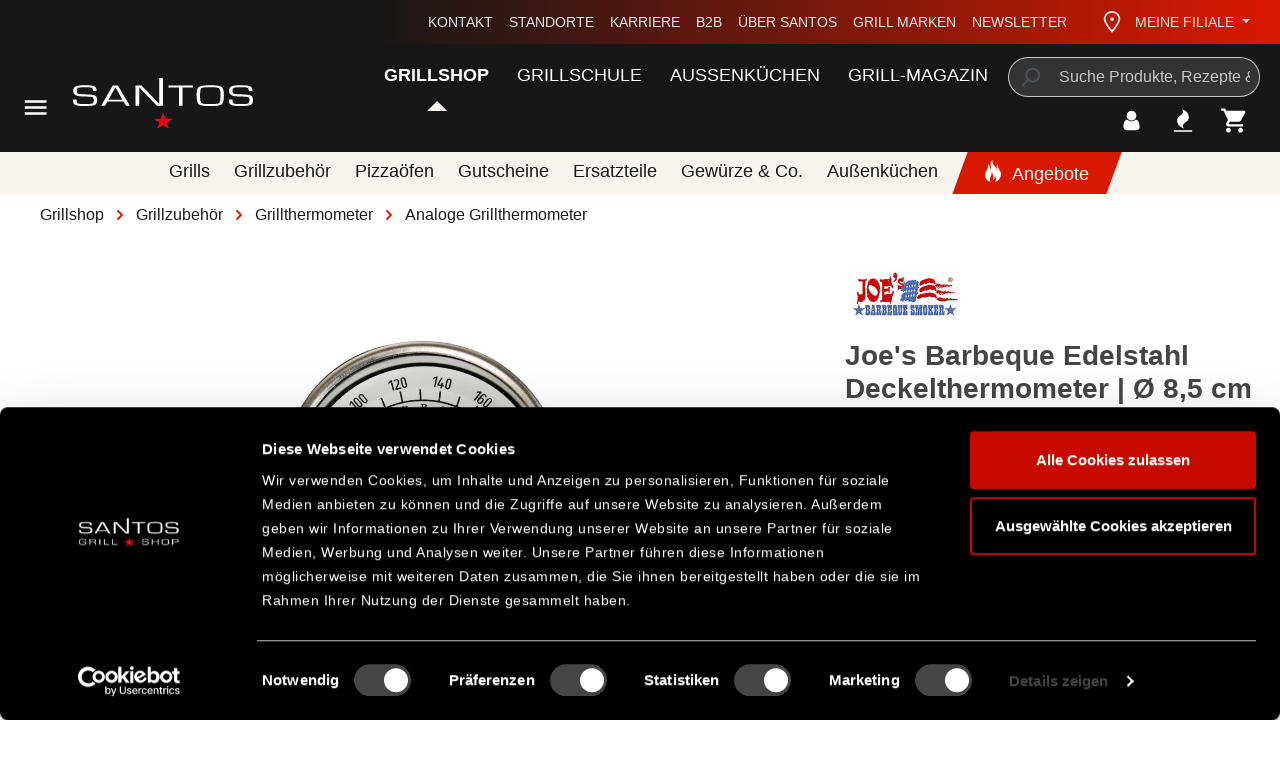

--- FILE ---
content_type: text/html; charset=UTF-8
request_url: https://www.santosgrills.de/joe-s-barbeque-edelstahl-deckelthermometer-oe-8-5-cm
body_size: 36866
content:
<!DOCTYPE html>
<html lang="de-DE"
      itemscope="itemscope"
      itemtype="https://schema.org/WebPage">


    
                            
    <head>
                                    <meta charset="utf-8">
            
                            <meta name="viewport"
                      content="width=device-width, initial-scale=1, shrink-to-fit=no">
            
                                    <meta name="author"
                      content="">
                <meta name="robots"
                      content="index,follow">
                <meta name="revisit-after"
                      content="15 days">
                <meta name="keywords"
                      content="JS-3000, Joe BBQ, Joe&#039;s Barbeque Edelstahl Deckelthermometer |  8,5 cm, Joe&#039;s Barbeque,Analoge Grillthermometer,Analoge Grillthermometer,Joe&#039;s Barbeque,">
                <meta name="description"
                      content="Deckelthermometer für Euren Smoker zum Nachrüsten. Gleich bei SANTOS online bestellen.">
            

        
        <meta name="easycredit-api-key" content="1.de.4592.10" />
    
    
    
    
        <meta name="easycredit-payment-types" content="BILL,INSTALLMENT" />
    

    <meta name="msapplication-TileColor" content="#000000">
    <meta name="msapplication-config" content="https://www.santosgrills.de/theme/bf697a6981b042d899ad27ccab294675/assets/apple-touch/browserconfig.xml?1766054269">
    <meta name="theme-color" content="#ffffff">

                            <meta property="og:type"
          content="product">
    <meta property="og:site_name"
          content="SANTOS Grills">
    <meta property="og:url"
          content="https://www.santosgrills.de/joe-s-barbeque-edelstahl-deckelthermometer-oe-8-5-cm">
    <meta property="og:title"
          content="Joe&#039;s Barbeque Original Edelstahl Thermometer 3&quot;">

    <meta property="og:description"
          content="Deckelthermometer für Euren Smoker zum Nachrüsten. Gleich bei SANTOS online bestellen.">
    <meta property="og:image"
          content="https://www.santosgrills.de/media/a0/f1/36/1667249650/joe-s-barbeque-edelstahl-deckelthermometer----8-5-cm-b3674d65f66e655ec12200c5c261370f.jpg?ts=1667249650">

            <meta property="product:brand"
              content="Joe BBQ">
    
            <meta property="product:price:amount"
          content="79.9">
    <meta property="product:price:currency"
          content="EUR">
    <meta property="product:product_link"
          content="https://www.santosgrills.de/joe-s-barbeque-edelstahl-deckelthermometer-oe-8-5-cm">

    <meta name="twitter:card"
          content="product">
    <meta name="twitter:site"
          content="SANTOS Grills">
    <meta name="twitter:title"
          content="Joe&#039;s Barbeque Original Edelstahl Thermometer 3&quot;">
    <meta name="twitter:description"
          content="Deckelthermometer für Euren Smoker zum Nachrüsten. Gleich bei SANTOS online bestellen.">
    <meta name="twitter:image"
          content="https://www.santosgrills.de/media/a0/f1/36/1667249650/joe-s-barbeque-edelstahl-deckelthermometer----8-5-cm-b3674d65f66e655ec12200c5c261370f.jpg?ts=1667249650">

    
                            <meta itemprop="copyrightHolder"
                      content="SANTOS Grills">
                <meta itemprop="copyrightYear"
                      content="">
                <meta itemprop="isFamilyFriendly"
                      content="true">
                <meta itemprop="image"
                      content="https://www.santosgrills.de/media/71/1f/00/1679064198/SantosGrills Logo.svg?ts=1679064198">
            
                                            <meta name="theme-color"
                      content="#ffffff">
                            
                                                
            <link rel="shortcut icon" href="https://www.santosgrills.de/theme/bf697a6981b042d899ad27ccab294675/assets/logos/favicon.ico?1766054269">
    <link rel="icon" type="image/png" sizes="32x32" href="https://www.santosgrills.de/theme/bf697a6981b042d899ad27ccab294675/assets/logos/favicon-32x32.png?1766054269">
    <link rel="icon" type="image/png" sizes="16x16" href="https://www.santosgrills.de/theme/bf697a6981b042d899ad27ccab294675/assets/logos/favicon-16x16.png?1766054269">

            <link rel="apple-touch-icon" sizes="180x180" href="https://www.santosgrills.de/theme/bf697a6981b042d899ad27ccab294675/assets/apple-touch/apple-touch-icon.png?1766054269">
    <link rel="manifest" href="https://www.santosgrills.de/theme/bf697a6981b042d899ad27ccab294675/assets/apple-touch/site.webmanifest?1766054269">
    <link rel="mask-icon" href="https://www.santosgrills.de/theme/bf697a6981b042d899ad27ccab294675/assets/apple-touch/safari-pinned-tab.svg?1766054269" color="#000000">

            
    
    <link rel="canonical" href="https://www.santosgrills.de/joe-s-barbeque-edelstahl-deckelthermometer-oe-8-5-cm">

                    <title itemprop="name">Joe&#039;s Barbeque Original Edelstahl Thermometer 3&quot;</title>
        
                                                                                <link rel="stylesheet"
                      href="https://www.santosgrills.de/theme/7a5b39e333192190197c43353a654dee/css/all.css?1766054269">
                                    

            
        
        <style data-plugin="zenitPlatformSalesCountdownBar">
            
            

        </style>

    


    
            <link rel="stylesheet" href="https://www.santosgrills.de/bundles/moorlfoundation/storefront/css/animate.css?1766054259">
    
    
            <script type="application/javascript">window.moorlAnimationZIndex = "9000";</script>
    
            <style>
            :root {
                --moorl-advanced-search-width: 600px;
            }
        </style>
    
                    
    <script>
        window.features = {"V6_5_0_0":true,"v6.5.0.0":true,"V6_6_0_0":true,"v6.6.0.0":true,"V6_7_0_0":false,"v6.7.0.0":false,"V6_8_0_0":false,"v6.8.0.0":false,"ADDRESS_SELECTION_REWORK":false,"address.selection.rework":false,"DISABLE_VUE_COMPAT":false,"disable.vue.compat":false,"ACCESSIBILITY_TWEAKS":false,"accessibility.tweaks":false,"ADMIN_VITE":false,"admin.vite":false,"TELEMETRY_METRICS":false,"telemetry.metrics":false,"PERFORMANCE_TWEAKS":false,"performance.tweaks":false,"CACHE_REWORK":false,"cache.rework":false};
    </script>
        
                        <!-- WbmTagManagerAnalytics Head Snippet Start -->
                                
                

            <script id="wbmTagMangerDefine" type="text/javascript">
            let gtmIsTrackingProductClicks = Boolean(),
                gtmIsTrackingAddToWishlistClicks = Boolean(),
                gtmContainerId = 'GTM-K73L3ZZ',
                hasSWConsentSupport = Boolean();
            window.wbmScriptIsSet = false;
            window.dataLayer = window.dataLayer || [];
            window.dataLayer.push({"event":"user","id":null});
        </script>

        <script id="wbmTagMangerDataLayer" type="text/javascript">
            window.dataLayer.push({ ecommerce: null });
            window.dataLayer.push({"google_tag_params":{"ecomm_prodid":"JS-3000","ecomm_pagetype":"product"}});

            
                

            
            let onEventDataLayer = JSON.parse('[{"event":"view_item","ecommerce":{"value":79.9,"items":[{"item_category":"Analoge Grillthermometer","price":79.9,"item_brand":"Joe BBQ","item_id":"JS-3000","item_name":"Joe&#039;s Barbeque Edelstahl Deckelthermometer | \u00d8 8,5 cm","item_variant":""}],"currency":"EUR"}}]');
                    </script>    
                        <script id="wbmTagManger" type="text/javascript" >
                function getCookie(name) {
                    var cookieMatch = document.cookie.match(name + '=(.*?)(;|$)');
                    return cookieMatch && decodeURI(cookieMatch[1]);
                }

                let gtmCookieSet = getCookie('wbm-tagmanager-enabled');
                
                let googleTag = function(w,d,s,l,i){w[l]=w[l]||[];w[l].push({'gtm.start':new Date().getTime(),event:'gtm.js'});var f=d.getElementsByTagName(s)[0],j=d.createElement(s),dl=l!='dataLayer'?'&l='+l:'';j.async=true;j.src='https://www.googletagmanager.com/gtm.js?id='+i+dl+'';f.parentNode.insertBefore(j,f);};
                

                if (hasSWConsentSupport && gtmCookieSet === null) {
                    window.wbmGoogleTagmanagerId = gtmContainerId;
                    window.wbmScriptIsSet = false;
                    window.googleTag = googleTag;
                } else {
                    window.wbmScriptIsSet = true;
                    googleTag(window, document, 'script', 'dataLayer', gtmContainerId);
                    googleTag = null;

                    window.dataLayer = window.dataLayer || [];
                    function gtag() { dataLayer.push(arguments); }

                    if (hasSWConsentSupport) {
                        (() => {
                            const analyticsStorageEnabled = document.cookie.split(';').some((item) => item.trim().includes('google-analytics-enabled=1'));
                            const adsEnabled = document.cookie.split(';').some((item) => item.trim().includes('google-ads-enabled=1'));

                            gtag('consent', 'update', {
                                'ad_storage': adsEnabled ? 'granted' : 'denied',
                                'ad_user_data': adsEnabled ? 'granted' : 'denied',
                                'ad_personalization': adsEnabled ? 'granted' : 'denied',
                                'analytics_storage': analyticsStorageEnabled ? 'granted' : 'denied'
                            });
                        })();
                    }
                }

                
            </script><!-- WbmTagManagerAnalytics Head Snippet End -->
            

                        <script>
                window.mediameetsFacebookPixelData = new Map();
            </script>
            
                            
            <script type="text/javascript"
                                src='https://www.google.com/recaptcha/api.js?render=6LfPau4gAAAAAP-LQZbXO1ZQXp-WrXYm3N0M63kz'
                defer></script>
        <script>
                                        window.googleReCaptchaV3Active = true;
                    </script>
            
                
        
                                    <script>
                window.activeNavigationId = 'd50144efe72a4f27a53348c7882bddc0';
                window.router = {
                    'frontend.cart.offcanvas': '/checkout/offcanvas',
                    'frontend.cookie.offcanvas': '/cookie/offcanvas',
                    'frontend.checkout.finish.page': '/checkout/finish',
                    'frontend.checkout.info': '/widgets/checkout/info',
                    'frontend.menu.offcanvas': '/widgets/menu/offcanvas',
                    'frontend.cms.page': '/widgets/cms',
                    'frontend.cms.navigation.page': '/widgets/cms/navigation',
                    'frontend.account.addressbook': '/widgets/account/address-book',
                    'frontend.country.country-data': '/country/country-state-data',
                    'frontend.app-system.generate-token': '/app-system/Placeholder/generate-token',
                    };
                window.salesChannelId = 'd34ec21aacc64f299f7c76bdf11e4bfa';
            </script>
        
    <script>
        window.router['frontend.compare.offcanvas'] = '/compare/offcanvas';
        window.router['frontend.compare.content'] = '/compare/content';
    </script>

                                <script>
                
                window.breakpoints = {"xs":0,"sm":576,"md":768,"lg":992,"xl":1200,"xxl":1400};
            </script>
        
        
                        
                            <script>
                window.themeAssetsPublicPath = 'https://www.santosgrills.de/theme/bf697a6981b042d899ad27ccab294675/assets/';
            </script>
        
                        
    <script>
        window.validationMessages = {"required":"Die Eingabe darf nicht leer sein.","email":"Ung\u00fcltige E-Mail-Adresse. Die E-Mail ben\u00f6tigt das Format \"nutzer@beispiel.de\".","confirmation":"Ihre Eingaben sind nicht identisch.","minLength":"Die Eingabe ist zu kurz."};
    </script>
        
                
                                                        <script>
                        window.themeJsPublicPath = 'https://www.santosgrills.de/theme/7a5b39e333192190197c43353a654dee/js/';
                    </script>
                                            <script type="text/javascript" src="https://www.santosgrills.de/theme/7a5b39e333192190197c43353a654dee/js/storefront/storefront.js?1766054269" defer></script>
                                            <script type="text/javascript" src="https://www.santosgrills.de/theme/7a5b39e333192190197c43353a654dee/js/swag-amazon-pay/swag-amazon-pay.js?1766054269" defer></script>
                                            <script type="text/javascript" src="https://www.santosgrills.de/theme/7a5b39e333192190197c43353a654dee/js/frosh-product-compare/frosh-product-compare.js?1766054269" defer></script>
                                            <script type="text/javascript" src="https://www.santosgrills.de/theme/7a5b39e333192190197c43353a654dee/js/cbax-modul-analytics/cbax-modul-analytics.js?1766054269" defer></script>
                                            <script type="text/javascript" src="https://www.santosgrills.de/theme/7a5b39e333192190197c43353a654dee/js/santos-grills-custom-cms-blocks/santos-grills-custom-cms-blocks.js?1766054269" defer></script>
                                            <script type="text/javascript" src="https://www.santosgrills.de/theme/7a5b39e333192190197c43353a654dee/js/zeobv-get-notified/zeobv-get-notified.js?1766054269" defer></script>
                                            <script type="text/javascript" src="https://www.santosgrills.de/theme/7a5b39e333192190197c43353a654dee/js/prems-auto-complete6/prems-auto-complete6.js?1766054269" defer></script>
                                            <script type="text/javascript" src="https://www.santosgrills.de/theme/7a5b39e333192190197c43353a654dee/js/zenit-platform-sales-countdown-bar/zenit-platform-sales-countdown-bar.js?1766054269" defer></script>
                                            <script type="text/javascript" src="https://www.santosgrills.de/theme/7a5b39e333192190197c43353a654dee/js/moorl-foundation/moorl-foundation.js?1766054269" defer></script>
                                            <script type="text/javascript" src="https://www.santosgrills.de/theme/7a5b39e333192190197c43353a654dee/js/moorl-forms/moorl-forms.js?1766054269" defer></script>
                                            <script type="text/javascript" src="https://www.santosgrills.de/theme/7a5b39e333192190197c43353a654dee/js/santos-grills-pretix-integration/santos-grills-pretix-integration.js?1766054269" defer></script>
                                            <script type="text/javascript" src="https://www.santosgrills.de/theme/7a5b39e333192190197c43353a654dee/js/itl-rss-feed/itl-rss-feed.js?1766054269" defer></script>
                                            <script type="text/javascript" src="https://www.santosgrills.de/theme/7a5b39e333192190197c43353a654dee/js/web-la--produktberater/web-la--produktberater.js?1766054269" defer></script>
                                            <script type="text/javascript" src="https://www.santosgrills.de/theme/7a5b39e333192190197c43353a654dee/js/cbax-modul-manufacturers/cbax-modul-manufacturers.js?1766054269" defer></script>
                                            <script type="text/javascript" src="https://www.santosgrills.de/theme/7a5b39e333192190197c43353a654dee/js/easy-credit-ratenkauf/easy-credit-ratenkauf.js?1766054269" defer></script>
                                            <script type="text/javascript" src="https://www.santosgrills.de/theme/7a5b39e333192190197c43353a654dee/js/loyxx-s-w6-conversion-checkout/loyxx-s-w6-conversion-checkout.js?1766054269" defer></script>
                                            <script type="text/javascript" src="https://www.santosgrills.de/theme/7a5b39e333192190197c43353a654dee/js/neti-next-free-delivery/neti-next-free-delivery.js?1766054269" defer></script>
                                            <script type="text/javascript" src="https://www.santosgrills.de/theme/7a5b39e333192190197c43353a654dee/js/wbm-tag-manager-analytics/wbm-tag-manager-analytics.js?1766054269" defer></script>
                                            <script type="text/javascript" src="https://www.santosgrills.de/theme/7a5b39e333192190197c43353a654dee/js/coe-wishlist-sw6/coe-wishlist-sw6.js?1766054269" defer></script>
                                            <script type="text/javascript" src="https://www.santosgrills.de/theme/7a5b39e333192190197c43353a654dee/js/klavi-overd/klavi-overd.js?1766054269" defer></script>
                                            <script type="text/javascript" src="https://www.santosgrills.de/theme/7a5b39e333192190197c43353a654dee/js/mediameets-fb-pixel/mediameets-fb-pixel.js?1766054269" defer></script>
                                            <script type="text/javascript" src="https://www.santosgrills.de/theme/7a5b39e333192190197c43353a654dee/js/santos-grills-loyalty/santos-grills-loyalty.js?1766054269" defer></script>
                                            <script type="text/javascript" src="https://www.santosgrills.de/theme/7a5b39e333192190197c43353a654dee/js/nexxo-gurado/nexxo-gurado.js?1766054269" defer></script>
                                            <script type="text/javascript" src="https://www.santosgrills.de/theme/7a5b39e333192190197c43353a654dee/js/proxa-basket-cross-selling-s-w6/proxa-basket-cross-selling-s-w6.js?1766054269" defer></script>
                                            <script type="text/javascript" src="https://www.santosgrills.de/theme/7a5b39e333192190197c43353a654dee/js/neti-next-store-locator/neti-next-store-locator.js?1766054269" defer></script>
                                            <script type="text/javascript" src="https://www.santosgrills.de/theme/7a5b39e333192190197c43353a654dee/js/neti-next-store-pickup/neti-next-store-pickup.js?1766054269" defer></script>
                                            <script type="text/javascript" src="https://www.santosgrills.de/theme/7a5b39e333192190197c43353a654dee/js/elio-data-discovery/elio-data-discovery.js?1766054269" defer></script>
                                            <script type="text/javascript" src="https://www.santosgrills.de/theme/7a5b39e333192190197c43353a654dee/js/elio-battery-included-search-extension/elio-battery-included-search-extension.js?1766054269" defer></script>
                                            <script type="text/javascript" src="https://www.santosgrills.de/theme/7a5b39e333192190197c43353a654dee/js/r-e-v-i-e-w-sio/r-e-v-i-e-w-sio.js?1766054269" defer></script>
                                            <script type="text/javascript" src="https://www.santosgrills.de/theme/7a5b39e333192190197c43353a654dee/js/santos-grills-theme/santos-grills-theme.js?1766054269" defer></script>
                                                        

    


    
        
        
        
        
    
        
                            

                                
    <script>
        window.mollie_javascript_use_shopware = '0'
    </script>

            <script type="text/javascript" src="https://www.santosgrills.de/bundles/molliepayments/mollie-payments.js?1766054259" defer></script>
    



        <script type="module" src="https://ratenkauf.easycredit.de/api/resource/webcomponents/v3/easycredit-components/easycredit-components.esm.js" defer></script>
    


        </head>

    <body class="    is-ctl-product is-act-index
                        show-conversion-checkout
                loyxx-sw6-conversion-checkout-active

        
        
    ">

            
                
    
    
            <div id="page-top" class="skip-to-content bg-primary-subtle text-primary-emphasis overflow-hidden" tabindex="-1">
            <div class="container skip-to-content-container d-flex justify-content-center visually-hidden-focusable">
                                                                                        <a href="#content-main" class="skip-to-content-link d-inline-flex text-decoration-underline m-1 p-2 fw-bold gap-2">
                                Zum Hauptinhalt springen
                            </a>
                                            
                                                                        <a href="#header-main-search-input" class="skip-to-content-link d-inline-flex text-decoration-underline m-1 p-2 fw-bold gap-2 d-none d-sm-block">
                                Zur Suche springen
                            </a>
                                            
                                                                        <a href="#main-navigation-menu" class="skip-to-content-link d-inline-flex text-decoration-underline m-1 p-2 fw-bold gap-2 d-none d-lg-block">
                                Zur Hauptnavigation springen
                            </a>
                                                                        </div>
        </div>
        
                <script>
            window.pluginConfig = {
                enabled: true
            };
        </script>
                
            
            
                        
                
                
        
    
                
                
                
                
    
            
    
                                        <noscript>
                <iframe src="https://www.googletagmanager.com/ns.html?id=GTM-K73L3ZZ"
                        height="0"
                        width="0"
                        style="display:none;visibility:hidden"
                        title="Google Tagmanager">

                </iframe>
            </noscript>
            
                <noscript class="noscript-main">
                
    <div role="alert"
         aria-live="polite"
                  class="alert alert-info alert-has-icon">
                                        
                            <span class="icon icon-info" aria-hidden="true">
                                        <svg xmlns="http://www.w3.org/2000/svg"
     viewBox="0 0 24 24">
    <g>
        <path d="M12 7c.5523 0 1 .4477 1 1s-.4477 1-1 1-1-.4477-1-1 .4477-1 1-1zm1 9c0 .5523-.4477 1-1 1s-1-.4477-1-1v-5c0-.5523.4477-1 1-1s1 .4477 1 1v5zm11-4c0 6.6274-5.3726 12-12 12S0 18.6274 0 12 5.3726 0 12 0s12 5.3726 12 12zM12 2C6.4772 2 2 6.4772 2 12s4.4772 10 10 10 10-4.4772 10-10S17.5228 2 12 2z"/>
    </g>
</svg>

                    </span>                            
            
                    <div class="alert-content-container">
                                                    
                                                        <div class="alert-content">                                                    Um unseren Shop in vollem Umfang nutzen zu können, empfehlen wir Dir JavaScript in Deinem Browser zu aktivieren.
                                                                </div>                
                                                                </div>
            </div>
            </noscript>
        

                                    
                
    
                                                                                                                            
    <header class="header-main has-sub-nav">
                    <div class="container">
                        
        <div class="row align-items-end header-row">
        <div class="col-auto col-lg-2 header-left">
            <div class="row align-items-lg-center">
                                    <div class="col-auto col-lg-3 nav-main-toggle-container">
                        <div class="nav-main-toggle">
                                                            <button class="btn nav-main-toggle-btn header-actions-btn"
                                        type="button"
                                        data-off-canvas-menu="true"
                                        aria-label="Menü">
                                                                            <span class="icon icon-menu-toggler icon-lg icon-white" aria-hidden="true">
                                        <svg version="1.2" xmlns="http://www.w3.org/2000/svg" xmlns:xlink="http://www.w3.org/1999/xlink" overflow="visible" preserveAspectRatio="none" viewBox="0 0 24 24"><g><path xmlns:default="http://www.w3.org/2000/svg" d="M3 18h18v-2H3v2zm0-5h18v-2H3v2zm0-7v2h18V6H3z" vector-effect="non-scaling-stroke"/></g></svg>

                    </span>                                                                    </button>
                                                    </div>
                    </div>
                                                    <div class="col-auto col-md-9 header-logo-col">
                            <div class="header-logo-main text-center">
                    <a class="header-logo-main-link"
               href="/"
               title="Zur Startseite gehen">
                                    <picture class="header-logo-picture d-block m-auto">
                                                                            
                                                                            
                                                                                    <img src="https://www.santosgrills.de/media/71/1f/00/1679064198/SantosGrills%20Logo.svg?ts=1679064198"
                                     alt="Zur Startseite gehen"
                                     class="img-fluid header-logo-main-img">
                                                                        </picture>
                            </a>
            </div>
                    </div>
                            </div>
        </div>
        <div class="col-auto col-lg-10 header-right">
                
    <div class="top-bar d-none d-lg-flex justify-content-between">
        <div class="top-bar-slogan">
                         
        </div>
        <nav class="top-bar-nav" aria-label="santosgrills-theme.navLabels.topBar">
            <ul class="m-0 list-unstyled top-bar-nav-list">
                                                            <li class="top-bar-service-menu-item">
                            <a class="top-bar-service-menu-link"
                                                              href="https://www.santosgrills.de/kundenservice/kontakt/"
                                                           >
                                Kontakt
                            </a>
                        </li>
                                                                                <li class="top-bar-service-menu-item">
                            <a class="top-bar-service-menu-link"
                                                              href="https://www.santosgrills.de/das-ist-santos/standorte/"
                                                           >
                                Standorte
                            </a>
                        </li>
                                                                                <li class="top-bar-service-menu-item">
                            <a class="top-bar-service-menu-link"
                                                              href="https://www.santosgrills.de/das-ist-santos/karriere-bei-santos/"
                                                           >
                                Karriere
                            </a>
                        </li>
                                                                                <li class="top-bar-service-menu-item">
                            <a class="top-bar-service-menu-link"
                                                              href="https://www.santosgrills.de/kundenservice/b2b/"
                                                           >
                                B2B
                            </a>
                        </li>
                                                                                <li class="top-bar-service-menu-item">
                            <a class="top-bar-service-menu-link"
                                                              href="https://www.santosgrills.de/das-ist-santos/ueber-santos-grills/"
                                                           >
                                Über SANTOS
                            </a>
                        </li>
                                                                                <li class="top-bar-service-menu-item">
                            <a class="top-bar-service-menu-link"
                                                              href="/marken/"
                                                           >
                                Grill Marken
                            </a>
                        </li>
                                                                                <li class="top-bar-service-menu-item">
                            <a class="top-bar-service-menu-link"
                                                              href="/newsletter?utm_content=header"
                                                           >
                                Newsletter
                            </a>
                        </li>
                                                </ul>
        </nav>
                    <div class="top-bar-nav-item top-bar-store">
            <div class="neti-store-select-menu dropdown">
                            <button class="btn dropdown-toggle top-bar-nav-btn header-actions-btn"
                        type="button"
                        id="storesDropdown-"
                        data-bs-toggle="dropdown"
                        aria-haspopup="true"
                        aria-expanded="false"
                >
                        <div class="top-bar-list-icon neti-store-select-marker d-inline-block">
        <span class="icon icon-marker" aria-hidden="true">
                                        <svg xmlns="http://www.w3.org/2000/svg" xmlns:xlink="http://www.w3.org/1999/xlink" width="24" height="24" viewBox="0 0 24 24"><defs><path d="M12.7685 23.0866a1 1 0 0 1-.1286.1286c-.4245.3534-1.055.2958-1.4084-.1286C5.7438 16.4959 3 11.6798 3 8.638 3 3.8674 7.2293 0 12 0s9 3.8674 9 8.6381c0 3.0417-2.7438 7.8578-8.2315 14.4485zM19 8.638C19 5.0631 15.7595 2 12 2S5 5.0632 5 8.6381c0 2.291 2.3185 6.4766 7 12.2349 4.6815-5.7583 7-9.9438 7-12.2349zM12 11c-1.1046 0-2-.8954-2-2s.8954-2 2-2 2 .8954 2 2-.8954 2-2 2z" id="icons-default-marker" /></defs><use xlink:href="#icons-default-marker" fill="#758CA3" fill-rule="evenodd" /></svg>
                    </span>    </div>
    <span class="top-bar-nav-text d-none d-lg-inline-block">
        <span data-store-selection-status="succeeded" style="display: none;">
            <span data-store-name></span>
        </span>
        <span data-store-selection-status="missing">
            Meine Filiale
        </span>
    </span>
                </button>
            
                    <div class="top-bar-list dropdown-menu dropdown-menu-right"
         aria-labelledby="storeSelect">

        <div data-store-selection-status="succeeded" style="display: none;">
            <div class="selected-store-details">
                            </div>
            <div class="neti--store-pickup--plugin-container"
                 data-neti-store-search
                 data-neti-store-select
                 data-reload-url="/detail/b60a4b6c6b5a4726b4a1e5e21519138a"
                 data-remove-url="https://www.santosgrills.de/StorePickup/unselectStore"
            >
                <a class="btn btn-primary neti--store-pickup--button btn-block" data-pickup="trigger-button" href="#">
                    Filiale ändern
                </a>

                <div class="off-canvas--content d-none">
                                                                                    <div class="store-pickup--off-canvas-wrapper">
    <div class="store-pickup--selection-container">
        <div class="position-relative">
            <button @click="onCloseButtonClicked"
                    class="btn offcanvas-close js-offcanvas-close position-absolute w-auto"
                    aria-label="Schließen">
                <span class="icon icon-close icon-lg icon-primary" aria-hidden="true">
                                        <svg version="1.2" xmlns="http://www.w3.org/2000/svg" viewBox="0 0 24 24">
    <g>
        <path d="M19 6.41L17.59 5 12 10.59 6.41 5 5 6.41 10.59 12 5 17.59 6.41 19 12 13.41 17.59 19 19 17.59 13.41 12z"/>
    </g>
</svg>

                    </span>            </button>
        </div>

        <div class="store-pickup--map-container d-none" ref="mapContainer" v-show="false">
            <div class="store-pickup--map" ref="map"></div>
        </div>

        <div class="store-pickup--search-container">
            <div v-if="isLoading" class="loading-indicator">
                <div class="spinner"></div>
            </div>
            <input type="hidden" ref="productId" value="b60a4b6c6b5a4726b4a1e5e21519138a"/>
            <input type="hidden" ref="useCart" value="0"/>
            <input type="hidden" ref="isServicePartnerMode"
                   value="0"/>

            <div class="store-pickup--search-results" ref="searchResultsContainer"
                 v-if="null !== searchResult && searchResult.length > 0">
                <div
                        class="store-pickup--search-result position-relative border-bottom store-container"
                        :id="'store-pickup--search-result--' + store.id"
                        v-for="(store, key) in searchResult"
                        :key="key"
                        :class="{ featured: store.featured, active: store.id === selectedStoreId }"
                        @click.stop
                        @click="selectStore(store)"
                >
                    <div class="store-pickup--selected-store-icon" v-if="store.id === selectedStoreId">
                        <span class="icon icon-bookmark" aria-hidden="true">
                                        <svg xmlns="http://www.w3.org/2000/svg" viewBox="0 0 24 24">
    <g>
        <path d="M6 2v18.47l4.3346-2.893a3 3 0 0 1 3.3308 0L18 20.47V2H6zM5 0h14c.5523 0 1 .4477 1 1v21.3398c0 .5523-.4477 1-1 1a1 1 0 0 1-.5551-.1683l-5.8898-3.931a1 1 0 0 0-1.1102 0l-5.8898 3.931c-.4593.3066-1.0803.1828-1.3869-.2766A1 1 0 0 1 4 22.3398V1c0-.5523.4477-1 1-1z"/>
    </g>
</svg>

                    </span>                    </div>

                    <div class="store-distance badge badge-info value position-absolute">
                        {{ Math.round(store.extensions.neti_store_pickup_distance.distance * 100) / 100 }} {{ store.extensions.neti_store_pickup_distance.unit }}
                    </div>

                    <div class="store-address">
                        <p>
                            <span class="store-address__headline">{{ store.label }}</span><br>
                            {{ store.street }} {{ store.streetNumber }}<br/>
                            {{ store.zipCode }} {{ store.city }}<br/>
                        </p>
                    </div>

                    <store-availability-time
                            v-if="storePickupConfig.considerStock && false === isServicePartnerMode && false === isStoreSelect"
                            :use-cart="0"
                            :times="getAvailabilityTimes(store)"
                            :store="store"
                    ></store-availability-time>

                    <template v-if="store?.extensions?.neti_store_all_stock?.stocks?.['b60a4b6c6b5a4726b4a1e5e21519138a']">
                        <div
                                class="small warehouse__container"
                                v-for="warehouse in Object.values(store.extensions.neti_store_all_stock.stocks['b60a4b6c6b5a4726b4a1e5e21519138a']).sort((a, b) => a.warehouse_name.localeCompare(b.warehouse_name))"
                                :key="warehouse.warehouse_id"
                        >
                            <template v-if="warehouse.stock <= 0 || warehouse.available == false">
                                <div
                                        class="warehouse__indicator"
                                        data-pickup="availability-indicator"
                                ></div>

                                <span>{{ warehouse.warehouse_name }}:
                                     <template v-if="warehouse.store_warehouse_active">
                                        nicht verfügbar
                                    </template>
                                    <template v-else>
                                        nicht verfügbar
                                    </template>
                                </span>

                            </template>
                            <template v-else>
                                <div
                                        class="warehouse__indicator warehouse__indicator--active"
                                        data-pickup="availability-indicator"
                                ></div>

                                  <span>{{ warehouse.warehouse_name }}:
                                    <template v-if="warehouse.store_warehouse_active">
                                        verfügbar
                                    </template>
                                    <template v-else>
                                        zur Ansicht verfügbar
                                    </template>
                                </span>

                            </template>
                        </div>
                    </template>

                    <button
                            class="btn btn-secondary no-icon ml-1 pickup__openingtimes-btn mt-2"
                            :class="{ 'active': visibleOpeningTimes[store.id] }"
                            v-if="store.translated.openingTimes || hasBusinessHours(store)"
                            @click.stop
                            @click="toggleOpeningTimes(store)">
                        Öffnungszeiten
                    </button>

                    <div class="store-opening-times mt-2" v-if="visibleOpeningTimes[store.id]">
                        <template v-if="hasBusinessHours(store)">
                            <div v-if="isDifferentTimeZone(store)">
                                
    <div role="alert"
         aria-live="polite"
                  class="alert alert-info alert-has-icon">
                                                <span class="icon icon-info" aria-hidden="true">
                                        <svg xmlns="http://www.w3.org/2000/svg"
     viewBox="0 0 24 24">
    <g>
        <path d="M12 7c.5523 0 1 .4477 1 1s-.4477 1-1 1-1-.4477-1-1 .4477-1 1-1zm1 9c0 .5523-.4477 1-1 1s-1-.4477-1-1v-5c0-.5523.4477-1 1-1s1 .4477 1 1v5zm11-4c0 6.6274-5.3726 12-12 12S0 18.6274 0 12 5.3726 0 12 0s12 5.3726 12 12zM12 2C6.4772 2 2 6.4772 2 12s4.4772 10 10 10 10-4.4772 10-10S17.5228 2 12 2z"/>
    </g>
</svg>

                    </span>                            
            
                    <div class="alert-content-container">
                                                    
                                                        <div class="alert-content">                                                    Die Öffnungszeiten werden in der Zeitzone der Filiale({{ store.timezone }}) angezeigt. Du hast eine andere Zeitzone().
                                                                </div>                
                                                                </div>
            </div>
                            </div>
                            <div class="buiness-hours-week">
                                <dl v-for="weekDay in store.extensions.storeBusinessHours.weekDays"
                                    class="row mb-1 justify-content-end">
                                    <template v-if="store.extensions.storeBusinessHours.businessHours[weekDay.id]">
                                        <dt class="col-4">{{ translateDay(store, weekDay.number) }}:</dt>
                                        <dd v-for="businessHour in store.extensions.storeBusinessHours.businessHours[weekDay.id]"
                                            class="col-8 mb-0">
                                            {{ formatTime(businessHour.businessHour.start) }}
                                            - {{ formatTime(businessHour.businessHour.end) }}
                                        </dd>
                                    </template>
                                </dl>
                            </div>
                        </template>
                        <tempalte v-else-if="store.translated.openingTimes">
                            <div v-html="formatOpeningTimes(store.translated.openingTimes)">
                            </div>
                        </tempalte>
                    </div>
                </div>
            </div>
            <div class="text-center">
                <a class="neti--store-pickup--button remove-button" href="#" @click.prevent="removeStore">
                    Auswahl aufheben
                </a>
            </div>
        </div>
    </div>
</div>
                </div>

                <script type="text/x-template" id="neti-store-pickup-info-window">
                        <div class="neti-store-locator-info-window">
      <template v-if="store.infoboxMode != 'override'">
        <template v-if="store.country && store.country.iso == 'GB'">
            <strong>{{ store.label }}</strong><br />
            {{ store.streetNumber }} {{ store.street }}<br />
            {{ store.city }}<br />
            <template v-if="store.countryState">
                {{ store.countryState.translated.name }}<br />
            </template>
            {{ store.zipCode }}<br />
            <template v-if="store.country">
                {{ store.country.name }}<br />
            </template>
        </template>

        <template v-else>
            <strong>{{ store.translated.label }}</strong><br />
            {{ store.street }} {{ store.streetNumber }}<br />
            {{ store.zipCode }} {{ store.city }}<br />
            <template v-if="store.country">
                {{ store.country.name }}<br />
            </template>
        </template>
        <br />
        <template v-if="showField('phone') && store.phone">
            <strong>Tel.</strong>
            <a :href="'tel:' + store.phone">
                {{ store.phone }}
            </a>
            <br />
        </template>
        <template v-if="showField('fax') && store.fax">
            <strong>Fax.</strong>
            {{ store.fax }}
            <br />
        </template>
        <template v-if="showField('email') && store.email">
            <strong>E-Mail:</strong>
            <a :href="'mailto:' + store.email" ref="emailLink">
                                    {{ store.email }}
                            </a>
            <br />
        </template>
        <template v-if="showField('url') && store.url">
            <a :href="store.url" target="_blank">
                {{ store.urlLabel || store.url }}
            </a>
            <br />
        </template>

                    <template v-if="config.showOpeningTimesOnMarkerWindow">
                <template v-if="hasBusinessHours">
                    <br />
                    <div v-if="isStoreOpen" class="font-weight-bold text-success mb-1">
                        Geöffnet
                    </div>
                    <div v-else-if="store.extensions.storeBusinessHours.businessHours.length > 0" class="text-danger">
                        Geschlossen
                    </div>
                    <div class="buiness-hours-week">
                        <dl v-for="weekDay in weekDays" class="row mb-1 justify-content-end">
                            <template v-if="businessHours[weekDay.id]">
                                <dt class="col-5">{{ translateDay(weekDay.number) }}:</dt>
                                <dd v-for="businessHour in businessHours[weekDay.id]" class="col-7 mb-0">
                                    {{ formatTime(businessHour.businessHour.start) }} - {{ formatTime(businessHour.businessHour.end) }}
                                </dd>
                            </template>
                        </dl>
                    </div>
                </template>
                <template v-else-if="formattedOpeningTimes">
                    <br />
                    <div class="opening-times">
                        <strong>
                            Öffnungszeiten
                        </strong>
                        <div v-html="formattedOpeningTimes"></div>
                    </div>
                </template>
            </template>
        
                    <template v-if="store.googlePlaceID">
                <a
                    :href="'https://www.google.com/maps/place/?q=place_id:' + encodeURIComponent(store.googlePlaceID)"
                    target="_blank"
                    rel="noopener"
                >
                    In Google Maps ansehen
                </a>
                <br />
            </template>
        
                    <a v-if="showDetailLink" :href="detailLink">
                Details
            </a>
              </template>

      <template v-if="store.translated && store.translated.infoboxContent">
          <div class="neti-store-locator-info-window-custom">
              <div v-html="store.translated.infoboxContent"></div>
          </div>
      </template>
    </div>
                </script>
            </div>
        </div>

        <div data-store-selection-status="missing">
            <p class="h6">Filiale finden</p>
            <div class="neti--store-pickup--plugin-container"
                 data-neti-store-search
                 data-neti-store-select
                 data-reload-url="/detail/b60a4b6c6b5a4726b4a1e5e21519138a"
                 data-remove-url="https://www.santosgrills.de/StorePickup/unselectStore"
            >
                <a class="btn btn-primary neti--store-pickup--button btn-block" data-pickup="trigger-button" href="#">
                    Filiale ändern
                </a>

                <div class="off-canvas--content d-none">
                    <div class="store-pickup--off-canvas-wrapper">
    <div class="store-pickup--selection-container">
        <div class="position-relative">
            <button @click="onCloseButtonClicked"
                    class="btn offcanvas-close js-offcanvas-close position-absolute w-auto"
                    aria-label="Schließen">
                <span class="icon icon-close icon-lg icon-primary" aria-hidden="true">
                                        <svg version="1.2" xmlns="http://www.w3.org/2000/svg" viewBox="0 0 24 24">
    <g>
        <path d="M19 6.41L17.59 5 12 10.59 6.41 5 5 6.41 10.59 12 5 17.59 6.41 19 12 13.41 17.59 19 19 17.59 13.41 12z"/>
    </g>
</svg>

                    </span>            </button>
        </div>

        <div class="store-pickup--map-container d-none" ref="mapContainer" v-show="false">
            <div class="store-pickup--map" ref="map"></div>
        </div>

        <div class="store-pickup--search-container">
            <div v-if="isLoading" class="loading-indicator">
                <div class="spinner"></div>
            </div>
            <input type="hidden" ref="productId" value="b60a4b6c6b5a4726b4a1e5e21519138a"/>
            <input type="hidden" ref="useCart" value="0"/>
            <input type="hidden" ref="isServicePartnerMode"
                   value="0"/>

            <div class="store-pickup--search-results" ref="searchResultsContainer"
                 v-if="null !== searchResult && searchResult.length > 0">
                <div
                        class="store-pickup--search-result position-relative border-bottom store-container"
                        :id="'store-pickup--search-result--' + store.id"
                        v-for="(store, key) in searchResult"
                        :key="key"
                        :class="{ featured: store.featured, active: store.id === selectedStoreId }"
                        @click.stop
                        @click="selectStore(store)"
                >
                    <div class="store-pickup--selected-store-icon" v-if="store.id === selectedStoreId">
                        <span class="icon icon-bookmark" aria-hidden="true">
                                        <svg xmlns="http://www.w3.org/2000/svg" viewBox="0 0 24 24">
    <g>
        <path d="M6 2v18.47l4.3346-2.893a3 3 0 0 1 3.3308 0L18 20.47V2H6zM5 0h14c.5523 0 1 .4477 1 1v21.3398c0 .5523-.4477 1-1 1a1 1 0 0 1-.5551-.1683l-5.8898-3.931a1 1 0 0 0-1.1102 0l-5.8898 3.931c-.4593.3066-1.0803.1828-1.3869-.2766A1 1 0 0 1 4 22.3398V1c0-.5523.4477-1 1-1z"/>
    </g>
</svg>

                    </span>                    </div>

                    <div class="store-distance badge badge-info value position-absolute">
                        {{ Math.round(store.extensions.neti_store_pickup_distance.distance * 100) / 100 }} {{ store.extensions.neti_store_pickup_distance.unit }}
                    </div>

                    <div class="store-address">
                        <p>
                            <span class="store-address__headline">{{ store.label }}</span><br>
                            {{ store.street }} {{ store.streetNumber }}<br/>
                            {{ store.zipCode }} {{ store.city }}<br/>
                        </p>
                    </div>

                    <store-availability-time
                            v-if="storePickupConfig.considerStock && false === isServicePartnerMode && false === isStoreSelect"
                            :use-cart="0"
                            :times="getAvailabilityTimes(store)"
                            :store="store"
                    ></store-availability-time>

                    <template v-if="store?.extensions?.neti_store_all_stock?.stocks?.['b60a4b6c6b5a4726b4a1e5e21519138a']">
                        <div
                                class="small warehouse__container"
                                v-for="warehouse in Object.values(store.extensions.neti_store_all_stock.stocks['b60a4b6c6b5a4726b4a1e5e21519138a']).sort((a, b) => a.warehouse_name.localeCompare(b.warehouse_name))"
                                :key="warehouse.warehouse_id"
                        >
                            <template v-if="warehouse.stock <= 0 || warehouse.available == false">
                                <div
                                        class="warehouse__indicator"
                                        data-pickup="availability-indicator"
                                ></div>

                                <span>{{ warehouse.warehouse_name }}:
                                     <template v-if="warehouse.store_warehouse_active">
                                        nicht verfügbar
                                    </template>
                                    <template v-else>
                                        nicht verfügbar
                                    </template>
                                </span>

                            </template>
                            <template v-else>
                                <div
                                        class="warehouse__indicator warehouse__indicator--active"
                                        data-pickup="availability-indicator"
                                ></div>

                                  <span>{{ warehouse.warehouse_name }}:
                                    <template v-if="warehouse.store_warehouse_active">
                                        verfügbar
                                    </template>
                                    <template v-else>
                                        zur Ansicht verfügbar
                                    </template>
                                </span>

                            </template>
                        </div>
                    </template>

                    <button
                            class="btn btn-secondary no-icon ml-1 pickup__openingtimes-btn mt-2"
                            :class="{ 'active': visibleOpeningTimes[store.id] }"
                            v-if="store.translated.openingTimes || hasBusinessHours(store)"
                            @click.stop
                            @click="toggleOpeningTimes(store)">
                        Öffnungszeiten
                    </button>

                    <div class="store-opening-times mt-2" v-if="visibleOpeningTimes[store.id]">
                        <template v-if="hasBusinessHours(store)">
                            <div v-if="isDifferentTimeZone(store)">
                                
    <div role="alert"
         aria-live="polite"
                  class="alert alert-info alert-has-icon">
                                                <span class="icon icon-info" aria-hidden="true">
                                        <svg xmlns="http://www.w3.org/2000/svg"
     viewBox="0 0 24 24">
    <g>
        <path d="M12 7c.5523 0 1 .4477 1 1s-.4477 1-1 1-1-.4477-1-1 .4477-1 1-1zm1 9c0 .5523-.4477 1-1 1s-1-.4477-1-1v-5c0-.5523.4477-1 1-1s1 .4477 1 1v5zm11-4c0 6.6274-5.3726 12-12 12S0 18.6274 0 12 5.3726 0 12 0s12 5.3726 12 12zM12 2C6.4772 2 2 6.4772 2 12s4.4772 10 10 10 10-4.4772 10-10S17.5228 2 12 2z"/>
    </g>
</svg>

                    </span>                            
            
                    <div class="alert-content-container">
                                                    
                                                        <div class="alert-content">                                                    Die Öffnungszeiten werden in der Zeitzone der Filiale({{ store.timezone }}) angezeigt. Du hast eine andere Zeitzone().
                                                                </div>                
                                                                </div>
            </div>
                            </div>
                            <div class="buiness-hours-week">
                                <dl v-for="weekDay in store.extensions.storeBusinessHours.weekDays"
                                    class="row mb-1 justify-content-end">
                                    <template v-if="store.extensions.storeBusinessHours.businessHours[weekDay.id]">
                                        <dt class="col-4">{{ translateDay(store, weekDay.number) }}:</dt>
                                        <dd v-for="businessHour in store.extensions.storeBusinessHours.businessHours[weekDay.id]"
                                            class="col-8 mb-0">
                                            {{ formatTime(businessHour.businessHour.start) }}
                                            - {{ formatTime(businessHour.businessHour.end) }}
                                        </dd>
                                    </template>
                                </dl>
                            </div>
                        </template>
                        <tempalte v-else-if="store.translated.openingTimes">
                            <div v-html="formatOpeningTimes(store.translated.openingTimes)">
                            </div>
                        </tempalte>
                    </div>
                </div>
            </div>
            <div class="text-center">
                <a class="neti--store-pickup--button remove-button" href="#" @click.prevent="removeStore">
                    Auswahl aufheben
                </a>
            </div>
        </div>
    </div>
</div>
                </div>

                <script type="text/x-template" id="neti-store-pickup-info-window">
                        <div class="neti-store-locator-info-window">
      <template v-if="store.infoboxMode != 'override'">
        <template v-if="store.country && store.country.iso == 'GB'">
            <strong>{{ store.label }}</strong><br />
            {{ store.streetNumber }} {{ store.street }}<br />
            {{ store.city }}<br />
            <template v-if="store.countryState">
                {{ store.countryState.translated.name }}<br />
            </template>
            {{ store.zipCode }}<br />
            <template v-if="store.country">
                {{ store.country.name }}<br />
            </template>
        </template>

        <template v-else>
            <strong>{{ store.translated.label }}</strong><br />
            {{ store.street }} {{ store.streetNumber }}<br />
            {{ store.zipCode }} {{ store.city }}<br />
            <template v-if="store.country">
                {{ store.country.name }}<br />
            </template>
        </template>
        <br />
        <template v-if="showField('phone') && store.phone">
            <strong>Tel.</strong>
            <a :href="'tel:' + store.phone">
                {{ store.phone }}
            </a>
            <br />
        </template>
        <template v-if="showField('fax') && store.fax">
            <strong>Fax.</strong>
            {{ store.fax }}
            <br />
        </template>
        <template v-if="showField('email') && store.email">
            <strong>E-Mail:</strong>
            <a :href="'mailto:' + store.email" ref="emailLink">
                                    {{ store.email }}
                            </a>
            <br />
        </template>
        <template v-if="showField('url') && store.url">
            <a :href="store.url" target="_blank">
                {{ store.urlLabel || store.url }}
            </a>
            <br />
        </template>

                    <template v-if="config.showOpeningTimesOnMarkerWindow">
                <template v-if="hasBusinessHours">
                    <br />
                    <div v-if="isStoreOpen" class="font-weight-bold text-success mb-1">
                        Geöffnet
                    </div>
                    <div v-else-if="store.extensions.storeBusinessHours.businessHours.length > 0" class="text-danger">
                        Geschlossen
                    </div>
                    <div class="buiness-hours-week">
                        <dl v-for="weekDay in weekDays" class="row mb-1 justify-content-end">
                            <template v-if="businessHours[weekDay.id]">
                                <dt class="col-5">{{ translateDay(weekDay.number) }}:</dt>
                                <dd v-for="businessHour in businessHours[weekDay.id]" class="col-7 mb-0">
                                    {{ formatTime(businessHour.businessHour.start) }} - {{ formatTime(businessHour.businessHour.end) }}
                                </dd>
                            </template>
                        </dl>
                    </div>
                </template>
                <template v-else-if="formattedOpeningTimes">
                    <br />
                    <div class="opening-times">
                        <strong>
                            Öffnungszeiten
                        </strong>
                        <div v-html="formattedOpeningTimes"></div>
                    </div>
                </template>
            </template>
        
                    <template v-if="store.googlePlaceID">
                <a
                    :href="'https://www.google.com/maps/place/?q=place_id:' + encodeURIComponent(store.googlePlaceID)"
                    target="_blank"
                    rel="noopener"
                >
                    In Google Maps ansehen
                </a>
                <br />
            </template>
        
                    <a v-if="showDetailLink" :href="detailLink">
                Details
            </a>
              </template>

      <template v-if="store.translated && store.translated.infoboxContent">
          <div class="neti-store-locator-info-window-custom">
              <div v-html="store.translated.infoboxContent"></div>
          </div>
      </template>
    </div>
                </script>
            </div>
        </div>
    </div>

                            <input name="redirectTo"
                       type="hidden"
                       value="frontend.detail.page"/>

                                    <input name="redirectParameters[_httpCache]"
                           type="hidden"
                           value="1">
                                    <input name="redirectParameters[productId]"
                           type="hidden"
                           value="b60a4b6c6b5a4726b4a1e5e21519138a">
                                    </div>
    </div>
            </div>

            <div class="row g-0 header-navigation">
                <div class="d-none d-lg-block col-auto">
                    <div class="nav-main">
                            
    <div class="main-navigation"
         id="mainNavigation"
         data-flyout-menu="true">
                    <div class="container">
                                    <nav class="nav main-navigation-menu"
                        id="main-navigation-menu"
                        aria-label="Hauptnavigation"
                        itemscope="itemscope"
                        itemtype="https://schema.org/SiteNavigationElement">
                        
                        
                            <ul class="m-0 list-unstyled nav main-navigation-menu-list">
                                    
                                                                                            
                                    <li>
                        
        
        
                                                                                                                    
        
                                    <a class="nav-link main-navigation-link active has-children"
                   href="https://www.santosgrills.de/navigation/a74b7c2684d143868e644af672c292a6"
                   itemprop="url"
                   >
                    <div class="main-navigation-link-text">
                        <span itemprop="name">Grillshop</span>
                    </div>
                </a>
                        </li>
                                                                                            
                                    <li>
                        
        
        
                                                                                                                    
        
                                    <a class="nav-link main-navigation-link has-children"
                   href="https://www.santosgrills.de/grillschule/"
                   itemprop="url"
                   >
                    <div class="main-navigation-link-text">
                        <span itemprop="name">Grillschule</span>
                    </div>
                </a>
                        </li>
                                                                                            
                                    <li>
                        
        
        
                                                                                                                    
        
                                    <a class="nav-link main-navigation-link has-children"
                   href="https://www.santosgrills.de/aussenkueche/"
                   itemprop="url"
                   >
                    <div class="main-navigation-link-text">
                        <span itemprop="name">Außenküchen</span>
                    </div>
                </a>
                        </li>
                                                                                            
                                    <li>
                        
        
        
                                                                                                                    
        
                                    <a class="nav-link main-navigation-link has-children"
                   href="/grill-magazin/"
                   itemprop="url"
                   >
                    <div class="main-navigation-link-text">
                        <span itemprop="name">Grill-Magazin</span>
                    </div>
                </a>
                        </li>
                                                    
    </ul>
                    </nav>
                
                                                            </div>
            </div>
                    </div>
                </div>
                                    <div class="col-lg-auto order-5 order-lg-0 header-search-col">
                        <div class="row">
                            <div class="col">
                                
                                    
                
        <div class="collapse" id="searchCollapse">
            <div class="header-search e-header-search">
                <form action="/search" method="get" data-search-widget="true" data-url="/suggest?search=" data-search-widget-options='null'  class="header-search-form e-header-search-form ">
                                            <div class="input-group">
                                                            <button type="submit" class="btn header-search-btn" aria-label="Suchen">
                                    <span class="header-search-icon">
                                        <span class="icon icon-search">
                                        <svg xmlns="http://www.w3.org/2000/svg" xmlns:xlink="http://www.w3.org/1999/xlink" width="24" height="24" viewBox="0 0 24 24"><defs><path d="M10.0944 16.3199 4.707 21.707c-.3905.3905-1.0237.3905-1.4142 0-.3905-.3905-.3905-1.0237 0-1.4142L8.68 14.9056C7.6271 13.551 7 11.8487 7 10c0-4.4183 3.5817-8 8-8s8 3.5817 8 8-3.5817 8-8 8c-1.8487 0-3.551-.627-4.9056-1.6801zM15 16c3.3137 0 6-2.6863 6-6s-2.6863-6-6-6-6 2.6863-6 6 2.6863 6 6 6z" id="icons-default-search" /></defs><use xlink:href="#icons-default-search" fill="#758CA3" fill-rule="evenodd" /></svg>
                    </span>                                    </span>
                                </button>
                            
                                                            <input type="search" id="header-main-search-input" name="search" class="form-control header-search-input" autocomplete="off" autocapitalize="off" placeholder="Suche Produkte, Rezepte &amp; mehr" aria-label="Suche Produkte, Rezepte &amp; mehr" value="">
                                                    </div>

                                                    <button class="btn header-close-btn js-search-close-btn d-none" type="button" aria-label="Die Dropdown-Suche schließen">
                                <span class="header-close-icon">
                                    <span class="icon icon-x">
                                        <svg xmlns="http://www.w3.org/2000/svg" xmlns:xlink="http://www.w3.org/1999/xlink" width="24" height="24" viewBox="0 0 24 24"><defs><path d="m10.5858 12-7.293-7.2929c-.3904-.3905-.3904-1.0237 0-1.4142.3906-.3905 1.0238-.3905 1.4143 0L12 10.5858l7.2929-7.293c.3905-.3904 1.0237-.3904 1.4142 0 .3905.3906.3905 1.0238 0 1.4143L13.4142 12l7.293 7.2929c.3904.3905.3904 1.0237 0 1.4142-.3906.3905-1.0238.3905-1.4143 0L12 13.4142l-7.2929 7.293c-.3905.3904-1.0237.3904-1.4142 0-.3905-.3906-.3905-1.0238 0-1.4143L10.5858 12z" id="icons-default-x" /></defs><use xlink:href="#icons-default-x" fill="#758CA3" fill-rule="evenodd" /></svg>
                    </span>                                </span>
                            </button>
                        
                                                            </form>
            </div>
        </div>
                                </div>
                        </div>
                    </div>
                                                    <div class="col-12 col-lg-auto header-actions-col">
                        <div class="row g-0">
                                                        
                                                                                    
                                                                                        <div class="col-auto">
                                    <div class="locations-button-wrapper top-bar-store">
                                        <button class="btn top-bar-nav-btn header-actions-btn d-lg-none"
                                                type="button"
                                                id="storesDropdownMobile-"
                                                data-bs-toggle="dropdown"
                                                aria-haspopup="true"
                                                aria-expanded="false"
                                                aria-label="Meine Filiale"
                                        >
                                            <span class="btn header-locations-btn header-actions-btn"
                                                 data-store-selection-status="succeeded" style="display: none;">
                                                <span class="icon icon-standorte icon-md icon-white" aria-hidden="true">
                                        <?xml version="1.0" encoding="UTF-8"?>
<svg xmlns="http://www.w3.org/2000/svg" viewBox="0 0 1544.83 1400">
    <g>
        <path
              d="m1167.67,539.87c-33.35,76.14-109.33,129.51-197.63,129.51s-164.27-53.37-197.63-129.51c-33.35,76.14-109.33,129.51-197.63,129.51s-164.28-53.37-197.63-129.51c-33.35,76.14-109.33,129.51-197.63,129.51-29.39,0-57.41-5.95-82.97-16.64v723.12c0,13.27,10.87,24.14,24.14,24.14h168.97v-555.17c0-13.27,10.87-24.14,24.14-24.14h289.66c13.27,0,24.14,10.87,24.14,24.14v555.17h796.55c13.27,0,24.14-10.87,24.14-24.14v-723.12c-25.56,10.69-53.58,16.64-82.97,16.64-88.3,0-164.27-53.37-197.63-129.51Zm111.64,593.64c0,13.27-10.87,24.14-24.14,24.14h-386.21c-13.27,0-24.14-10.87-24.14-24.14v-289.66c0-13.27,10.87-24.14,24.14-24.14h386.21c13.27,0,24.14,10.87,24.14,24.14v289.66Z"/>
        <polygon points="431.25 0 171.59 0 11.19 320.79 362.52 320.79 431.25 0"/>
        <polygon points="754.31 320.79 754.31 0 468.3 0 468.29 0 399.55 320.79 754.31 320.79"/>
        <polygon points="1076.54 0 790.52 0 790.52 320.79 1145.28 320.79 1076.54 0"/>
        <polygon points="1182.31 320.79 1533.64 320.79 1373.25 0 1113.57 0 1182.31 320.79"/>
        <path
              d="m179.53,633.17c98.99,0,179.53-80.53,179.53-179.53v-96.65H0v96.65c0,69.07,39.25,129.03,96.55,159.04,24.85,13.01,53.04,20.48,82.97,20.48Z"/>
        <path
              d="m395.26,453.65c0,98.99,80.53,179.53,179.53,179.53s179.53-80.53,179.53-179.53v-96.65h-359.05v96.65Z"/>
        <path
              d="m970.04,633.17c98.99,0,179.53-80.53,179.53-179.53v-96.65h-359.05v96.65c0,98.99,80.53,179.53,179.53,179.53Z"/>
        <path
              d="m1185.78,357v96.65c0,98.99,80.53,179.53,179.53,179.53,29.94,0,58.13-7.47,82.97-20.48,57.3-30.01,96.55-90,96.55-159.04v-96.65h-359.05Z"/>
    </g>
</svg>

                    </span>                                            </span>

                                            <span class="btn header-locations-btn header-actions-btn"
                                                 data-store-selection-status="missing">
                                                <span class="icon icon-standorte icon-md icon-white" aria-hidden="true">
                                        <?xml version="1.0" encoding="UTF-8"?>
<svg xmlns="http://www.w3.org/2000/svg" viewBox="0 0 1544.83 1400">
    <g>
        <path
              d="m1167.67,539.87c-33.35,76.14-109.33,129.51-197.63,129.51s-164.27-53.37-197.63-129.51c-33.35,76.14-109.33,129.51-197.63,129.51s-164.28-53.37-197.63-129.51c-33.35,76.14-109.33,129.51-197.63,129.51-29.39,0-57.41-5.95-82.97-16.64v723.12c0,13.27,10.87,24.14,24.14,24.14h168.97v-555.17c0-13.27,10.87-24.14,24.14-24.14h289.66c13.27,0,24.14,10.87,24.14,24.14v555.17h796.55c13.27,0,24.14-10.87,24.14-24.14v-723.12c-25.56,10.69-53.58,16.64-82.97,16.64-88.3,0-164.27-53.37-197.63-129.51Zm111.64,593.64c0,13.27-10.87,24.14-24.14,24.14h-386.21c-13.27,0-24.14-10.87-24.14-24.14v-289.66c0-13.27,10.87-24.14,24.14-24.14h386.21c13.27,0,24.14,10.87,24.14,24.14v289.66Z"/>
        <polygon points="431.25 0 171.59 0 11.19 320.79 362.52 320.79 431.25 0"/>
        <polygon points="754.31 320.79 754.31 0 468.3 0 468.29 0 399.55 320.79 754.31 320.79"/>
        <polygon points="1076.54 0 790.52 0 790.52 320.79 1145.28 320.79 1076.54 0"/>
        <polygon points="1182.31 320.79 1533.64 320.79 1373.25 0 1113.57 0 1182.31 320.79"/>
        <path
              d="m179.53,633.17c98.99,0,179.53-80.53,179.53-179.53v-96.65H0v96.65c0,69.07,39.25,129.03,96.55,159.04,24.85,13.01,53.04,20.48,82.97,20.48Z"/>
        <path
              d="m395.26,453.65c0,98.99,80.53,179.53,179.53,179.53s179.53-80.53,179.53-179.53v-96.65h-359.05v96.65Z"/>
        <path
              d="m970.04,633.17c98.99,0,179.53-80.53,179.53-179.53v-96.65h-359.05v96.65c0,98.99,80.53,179.53,179.53,179.53Z"/>
        <path
              d="m1185.78,357v96.65c0,98.99,80.53,179.53,179.53,179.53,29.94,0,58.13-7.47,82.97-20.48,57.3-30.01,96.55-90,96.55-159.04v-96.65h-359.05Z"/>
    </g>
</svg>

                    </span>                                            </span>
                                        </button>

                                            <div class="top-bar-list dropdown-menu dropdown-menu-right"
         aria-labelledby="storeSelect">

        <div data-store-selection-status="succeeded" style="display: none;">
            <div class="selected-store-details">
                            </div>
            <div class="neti--store-pickup--plugin-container"
                 data-neti-store-search
                 data-neti-store-select
                 data-reload-url="/detail/b60a4b6c6b5a4726b4a1e5e21519138a"
                 data-remove-url="https://www.santosgrills.de/StorePickup/unselectStore"
            >
                <a class="btn btn-primary neti--store-pickup--button btn-block" data-pickup="trigger-button" href="#">
                    Filiale ändern
                </a>

                <div class="off-canvas--content d-none">
                                                                                    <div class="store-pickup--off-canvas-wrapper">
    <div class="store-pickup--selection-container">
        <div class="position-relative">
            <button @click="onCloseButtonClicked"
                    class="btn offcanvas-close js-offcanvas-close position-absolute w-auto"
                    aria-label="Schließen">
                <span class="icon icon-close icon-lg icon-primary" aria-hidden="true">
                                        <svg version="1.2" xmlns="http://www.w3.org/2000/svg" viewBox="0 0 24 24">
    <g>
        <path d="M19 6.41L17.59 5 12 10.59 6.41 5 5 6.41 10.59 12 5 17.59 6.41 19 12 13.41 17.59 19 19 17.59 13.41 12z"/>
    </g>
</svg>

                    </span>            </button>
        </div>

        <div class="store-pickup--map-container d-none" ref="mapContainer" v-show="false">
            <div class="store-pickup--map" ref="map"></div>
        </div>

        <div class="store-pickup--search-container">
            <div v-if="isLoading" class="loading-indicator">
                <div class="spinner"></div>
            </div>
            <input type="hidden" ref="productId" value="b60a4b6c6b5a4726b4a1e5e21519138a"/>
            <input type="hidden" ref="useCart" value="0"/>
            <input type="hidden" ref="isServicePartnerMode"
                   value="0"/>

            <div class="store-pickup--search-results" ref="searchResultsContainer"
                 v-if="null !== searchResult && searchResult.length > 0">
                <div
                        class="store-pickup--search-result position-relative border-bottom store-container"
                        :id="'store-pickup--search-result--' + store.id"
                        v-for="(store, key) in searchResult"
                        :key="key"
                        :class="{ featured: store.featured, active: store.id === selectedStoreId }"
                        @click.stop
                        @click="selectStore(store)"
                >
                    <div class="store-pickup--selected-store-icon" v-if="store.id === selectedStoreId">
                        <span class="icon icon-bookmark" aria-hidden="true">
                                        <svg xmlns="http://www.w3.org/2000/svg" viewBox="0 0 24 24">
    <g>
        <path d="M6 2v18.47l4.3346-2.893a3 3 0 0 1 3.3308 0L18 20.47V2H6zM5 0h14c.5523 0 1 .4477 1 1v21.3398c0 .5523-.4477 1-1 1a1 1 0 0 1-.5551-.1683l-5.8898-3.931a1 1 0 0 0-1.1102 0l-5.8898 3.931c-.4593.3066-1.0803.1828-1.3869-.2766A1 1 0 0 1 4 22.3398V1c0-.5523.4477-1 1-1z"/>
    </g>
</svg>

                    </span>                    </div>

                    <div class="store-distance badge badge-info value position-absolute">
                        {{ Math.round(store.extensions.neti_store_pickup_distance.distance * 100) / 100 }} {{ store.extensions.neti_store_pickup_distance.unit }}
                    </div>

                    <div class="store-address">
                        <p>
                            <span class="store-address__headline">{{ store.label }}</span><br>
                            {{ store.street }} {{ store.streetNumber }}<br/>
                            {{ store.zipCode }} {{ store.city }}<br/>
                        </p>
                    </div>

                    <store-availability-time
                            v-if="storePickupConfig.considerStock && false === isServicePartnerMode && false === isStoreSelect"
                            :use-cart="0"
                            :times="getAvailabilityTimes(store)"
                            :store="store"
                    ></store-availability-time>

                    <template v-if="store?.extensions?.neti_store_all_stock?.stocks?.['b60a4b6c6b5a4726b4a1e5e21519138a']">
                        <div
                                class="small warehouse__container"
                                v-for="warehouse in Object.values(store.extensions.neti_store_all_stock.stocks['b60a4b6c6b5a4726b4a1e5e21519138a']).sort((a, b) => a.warehouse_name.localeCompare(b.warehouse_name))"
                                :key="warehouse.warehouse_id"
                        >
                            <template v-if="warehouse.stock <= 0 || warehouse.available == false">
                                <div
                                        class="warehouse__indicator"
                                        data-pickup="availability-indicator"
                                ></div>

                                <span>{{ warehouse.warehouse_name }}:
                                     <template v-if="warehouse.store_warehouse_active">
                                        nicht verfügbar
                                    </template>
                                    <template v-else>
                                        nicht verfügbar
                                    </template>
                                </span>

                            </template>
                            <template v-else>
                                <div
                                        class="warehouse__indicator warehouse__indicator--active"
                                        data-pickup="availability-indicator"
                                ></div>

                                  <span>{{ warehouse.warehouse_name }}:
                                    <template v-if="warehouse.store_warehouse_active">
                                        verfügbar
                                    </template>
                                    <template v-else>
                                        zur Ansicht verfügbar
                                    </template>
                                </span>

                            </template>
                        </div>
                    </template>

                    <button
                            class="btn btn-secondary no-icon ml-1 pickup__openingtimes-btn mt-2"
                            :class="{ 'active': visibleOpeningTimes[store.id] }"
                            v-if="store.translated.openingTimes || hasBusinessHours(store)"
                            @click.stop
                            @click="toggleOpeningTimes(store)">
                        Öffnungszeiten
                    </button>

                    <div class="store-opening-times mt-2" v-if="visibleOpeningTimes[store.id]">
                        <template v-if="hasBusinessHours(store)">
                            <div v-if="isDifferentTimeZone(store)">
                                
    <div role="alert"
         aria-live="polite"
                  class="alert alert-info alert-has-icon">
                                                <span class="icon icon-info" aria-hidden="true">
                                        <svg xmlns="http://www.w3.org/2000/svg"
     viewBox="0 0 24 24">
    <g>
        <path d="M12 7c.5523 0 1 .4477 1 1s-.4477 1-1 1-1-.4477-1-1 .4477-1 1-1zm1 9c0 .5523-.4477 1-1 1s-1-.4477-1-1v-5c0-.5523.4477-1 1-1s1 .4477 1 1v5zm11-4c0 6.6274-5.3726 12-12 12S0 18.6274 0 12 5.3726 0 12 0s12 5.3726 12 12zM12 2C6.4772 2 2 6.4772 2 12s4.4772 10 10 10 10-4.4772 10-10S17.5228 2 12 2z"/>
    </g>
</svg>

                    </span>                            
            
                    <div class="alert-content-container">
                                                    
                                                        <div class="alert-content">                                                    Die Öffnungszeiten werden in der Zeitzone der Filiale({{ store.timezone }}) angezeigt. Du hast eine andere Zeitzone().
                                                                </div>                
                                                                </div>
            </div>
                            </div>
                            <div class="buiness-hours-week">
                                <dl v-for="weekDay in store.extensions.storeBusinessHours.weekDays"
                                    class="row mb-1 justify-content-end">
                                    <template v-if="store.extensions.storeBusinessHours.businessHours[weekDay.id]">
                                        <dt class="col-4">{{ translateDay(store, weekDay.number) }}:</dt>
                                        <dd v-for="businessHour in store.extensions.storeBusinessHours.businessHours[weekDay.id]"
                                            class="col-8 mb-0">
                                            {{ formatTime(businessHour.businessHour.start) }}
                                            - {{ formatTime(businessHour.businessHour.end) }}
                                        </dd>
                                    </template>
                                </dl>
                            </div>
                        </template>
                        <tempalte v-else-if="store.translated.openingTimes">
                            <div v-html="formatOpeningTimes(store.translated.openingTimes)">
                            </div>
                        </tempalte>
                    </div>
                </div>
            </div>
            <div class="text-center">
                <a class="neti--store-pickup--button remove-button" href="#" @click.prevent="removeStore">
                    Auswahl aufheben
                </a>
            </div>
        </div>
    </div>
</div>
                </div>

                <script type="text/x-template" id="neti-store-pickup-info-window">
                        <div class="neti-store-locator-info-window">
      <template v-if="store.infoboxMode != 'override'">
        <template v-if="store.country && store.country.iso == 'GB'">
            <strong>{{ store.label }}</strong><br />
            {{ store.streetNumber }} {{ store.street }}<br />
            {{ store.city }}<br />
            <template v-if="store.countryState">
                {{ store.countryState.translated.name }}<br />
            </template>
            {{ store.zipCode }}<br />
            <template v-if="store.country">
                {{ store.country.name }}<br />
            </template>
        </template>

        <template v-else>
            <strong>{{ store.translated.label }}</strong><br />
            {{ store.street }} {{ store.streetNumber }}<br />
            {{ store.zipCode }} {{ store.city }}<br />
            <template v-if="store.country">
                {{ store.country.name }}<br />
            </template>
        </template>
        <br />
        <template v-if="showField('phone') && store.phone">
            <strong>Tel.</strong>
            <a :href="'tel:' + store.phone">
                {{ store.phone }}
            </a>
            <br />
        </template>
        <template v-if="showField('fax') && store.fax">
            <strong>Fax.</strong>
            {{ store.fax }}
            <br />
        </template>
        <template v-if="showField('email') && store.email">
            <strong>E-Mail:</strong>
            <a :href="'mailto:' + store.email" ref="emailLink">
                                    {{ store.email }}
                            </a>
            <br />
        </template>
        <template v-if="showField('url') && store.url">
            <a :href="store.url" target="_blank">
                {{ store.urlLabel || store.url }}
            </a>
            <br />
        </template>

                    <template v-if="config.showOpeningTimesOnMarkerWindow">
                <template v-if="hasBusinessHours">
                    <br />
                    <div v-if="isStoreOpen" class="font-weight-bold text-success mb-1">
                        Geöffnet
                    </div>
                    <div v-else-if="store.extensions.storeBusinessHours.businessHours.length > 0" class="text-danger">
                        Geschlossen
                    </div>
                    <div class="buiness-hours-week">
                        <dl v-for="weekDay in weekDays" class="row mb-1 justify-content-end">
                            <template v-if="businessHours[weekDay.id]">
                                <dt class="col-5">{{ translateDay(weekDay.number) }}:</dt>
                                <dd v-for="businessHour in businessHours[weekDay.id]" class="col-7 mb-0">
                                    {{ formatTime(businessHour.businessHour.start) }} - {{ formatTime(businessHour.businessHour.end) }}
                                </dd>
                            </template>
                        </dl>
                    </div>
                </template>
                <template v-else-if="formattedOpeningTimes">
                    <br />
                    <div class="opening-times">
                        <strong>
                            Öffnungszeiten
                        </strong>
                        <div v-html="formattedOpeningTimes"></div>
                    </div>
                </template>
            </template>
        
                    <template v-if="store.googlePlaceID">
                <a
                    :href="'https://www.google.com/maps/place/?q=place_id:' + encodeURIComponent(store.googlePlaceID)"
                    target="_blank"
                    rel="noopener"
                >
                    In Google Maps ansehen
                </a>
                <br />
            </template>
        
                    <a v-if="showDetailLink" :href="detailLink">
                Details
            </a>
              </template>

      <template v-if="store.translated && store.translated.infoboxContent">
          <div class="neti-store-locator-info-window-custom">
              <div v-html="store.translated.infoboxContent"></div>
          </div>
      </template>
    </div>
                </script>
            </div>
        </div>

        <div data-store-selection-status="missing">
            <p class="h6">Filiale finden</p>
            <div class="neti--store-pickup--plugin-container"
                 data-neti-store-search
                 data-neti-store-select
                 data-reload-url="/detail/b60a4b6c6b5a4726b4a1e5e21519138a"
                 data-remove-url="https://www.santosgrills.de/StorePickup/unselectStore"
            >
                <a class="btn btn-primary neti--store-pickup--button btn-block" data-pickup="trigger-button" href="#">
                    Filiale ändern
                </a>

                <div class="off-canvas--content d-none">
                    <div class="store-pickup--off-canvas-wrapper">
    <div class="store-pickup--selection-container">
        <div class="position-relative">
            <button @click="onCloseButtonClicked"
                    class="btn offcanvas-close js-offcanvas-close position-absolute w-auto"
                    aria-label="Schließen">
                <span class="icon icon-close icon-lg icon-primary" aria-hidden="true">
                                        <svg version="1.2" xmlns="http://www.w3.org/2000/svg" viewBox="0 0 24 24">
    <g>
        <path d="M19 6.41L17.59 5 12 10.59 6.41 5 5 6.41 10.59 12 5 17.59 6.41 19 12 13.41 17.59 19 19 17.59 13.41 12z"/>
    </g>
</svg>

                    </span>            </button>
        </div>

        <div class="store-pickup--map-container d-none" ref="mapContainer" v-show="false">
            <div class="store-pickup--map" ref="map"></div>
        </div>

        <div class="store-pickup--search-container">
            <div v-if="isLoading" class="loading-indicator">
                <div class="spinner"></div>
            </div>
            <input type="hidden" ref="productId" value="b60a4b6c6b5a4726b4a1e5e21519138a"/>
            <input type="hidden" ref="useCart" value="0"/>
            <input type="hidden" ref="isServicePartnerMode"
                   value="0"/>

            <div class="store-pickup--search-results" ref="searchResultsContainer"
                 v-if="null !== searchResult && searchResult.length > 0">
                <div
                        class="store-pickup--search-result position-relative border-bottom store-container"
                        :id="'store-pickup--search-result--' + store.id"
                        v-for="(store, key) in searchResult"
                        :key="key"
                        :class="{ featured: store.featured, active: store.id === selectedStoreId }"
                        @click.stop
                        @click="selectStore(store)"
                >
                    <div class="store-pickup--selected-store-icon" v-if="store.id === selectedStoreId">
                        <span class="icon icon-bookmark" aria-hidden="true">
                                        <svg xmlns="http://www.w3.org/2000/svg" viewBox="0 0 24 24">
    <g>
        <path d="M6 2v18.47l4.3346-2.893a3 3 0 0 1 3.3308 0L18 20.47V2H6zM5 0h14c.5523 0 1 .4477 1 1v21.3398c0 .5523-.4477 1-1 1a1 1 0 0 1-.5551-.1683l-5.8898-3.931a1 1 0 0 0-1.1102 0l-5.8898 3.931c-.4593.3066-1.0803.1828-1.3869-.2766A1 1 0 0 1 4 22.3398V1c0-.5523.4477-1 1-1z"/>
    </g>
</svg>

                    </span>                    </div>

                    <div class="store-distance badge badge-info value position-absolute">
                        {{ Math.round(store.extensions.neti_store_pickup_distance.distance * 100) / 100 }} {{ store.extensions.neti_store_pickup_distance.unit }}
                    </div>

                    <div class="store-address">
                        <p>
                            <span class="store-address__headline">{{ store.label }}</span><br>
                            {{ store.street }} {{ store.streetNumber }}<br/>
                            {{ store.zipCode }} {{ store.city }}<br/>
                        </p>
                    </div>

                    <store-availability-time
                            v-if="storePickupConfig.considerStock && false === isServicePartnerMode && false === isStoreSelect"
                            :use-cart="0"
                            :times="getAvailabilityTimes(store)"
                            :store="store"
                    ></store-availability-time>

                    <template v-if="store?.extensions?.neti_store_all_stock?.stocks?.['b60a4b6c6b5a4726b4a1e5e21519138a']">
                        <div
                                class="small warehouse__container"
                                v-for="warehouse in Object.values(store.extensions.neti_store_all_stock.stocks['b60a4b6c6b5a4726b4a1e5e21519138a']).sort((a, b) => a.warehouse_name.localeCompare(b.warehouse_name))"
                                :key="warehouse.warehouse_id"
                        >
                            <template v-if="warehouse.stock <= 0 || warehouse.available == false">
                                <div
                                        class="warehouse__indicator"
                                        data-pickup="availability-indicator"
                                ></div>

                                <span>{{ warehouse.warehouse_name }}:
                                     <template v-if="warehouse.store_warehouse_active">
                                        nicht verfügbar
                                    </template>
                                    <template v-else>
                                        nicht verfügbar
                                    </template>
                                </span>

                            </template>
                            <template v-else>
                                <div
                                        class="warehouse__indicator warehouse__indicator--active"
                                        data-pickup="availability-indicator"
                                ></div>

                                  <span>{{ warehouse.warehouse_name }}:
                                    <template v-if="warehouse.store_warehouse_active">
                                        verfügbar
                                    </template>
                                    <template v-else>
                                        zur Ansicht verfügbar
                                    </template>
                                </span>

                            </template>
                        </div>
                    </template>

                    <button
                            class="btn btn-secondary no-icon ml-1 pickup__openingtimes-btn mt-2"
                            :class="{ 'active': visibleOpeningTimes[store.id] }"
                            v-if="store.translated.openingTimes || hasBusinessHours(store)"
                            @click.stop
                            @click="toggleOpeningTimes(store)">
                        Öffnungszeiten
                    </button>

                    <div class="store-opening-times mt-2" v-if="visibleOpeningTimes[store.id]">
                        <template v-if="hasBusinessHours(store)">
                            <div v-if="isDifferentTimeZone(store)">
                                
    <div role="alert"
         aria-live="polite"
                  class="alert alert-info alert-has-icon">
                                                <span class="icon icon-info" aria-hidden="true">
                                        <svg xmlns="http://www.w3.org/2000/svg"
     viewBox="0 0 24 24">
    <g>
        <path d="M12 7c.5523 0 1 .4477 1 1s-.4477 1-1 1-1-.4477-1-1 .4477-1 1-1zm1 9c0 .5523-.4477 1-1 1s-1-.4477-1-1v-5c0-.5523.4477-1 1-1s1 .4477 1 1v5zm11-4c0 6.6274-5.3726 12-12 12S0 18.6274 0 12 5.3726 0 12 0s12 5.3726 12 12zM12 2C6.4772 2 2 6.4772 2 12s4.4772 10 10 10 10-4.4772 10-10S17.5228 2 12 2z"/>
    </g>
</svg>

                    </span>                            
            
                    <div class="alert-content-container">
                                                    
                                                        <div class="alert-content">                                                    Die Öffnungszeiten werden in der Zeitzone der Filiale({{ store.timezone }}) angezeigt. Du hast eine andere Zeitzone().
                                                                </div>                
                                                                </div>
            </div>
                            </div>
                            <div class="buiness-hours-week">
                                <dl v-for="weekDay in store.extensions.storeBusinessHours.weekDays"
                                    class="row mb-1 justify-content-end">
                                    <template v-if="store.extensions.storeBusinessHours.businessHours[weekDay.id]">
                                        <dt class="col-4">{{ translateDay(store, weekDay.number) }}:</dt>
                                        <dd v-for="businessHour in store.extensions.storeBusinessHours.businessHours[weekDay.id]"
                                            class="col-8 mb-0">
                                            {{ formatTime(businessHour.businessHour.start) }}
                                            - {{ formatTime(businessHour.businessHour.end) }}
                                        </dd>
                                    </template>
                                </dl>
                            </div>
                        </template>
                        <tempalte v-else-if="store.translated.openingTimes">
                            <div v-html="formatOpeningTimes(store.translated.openingTimes)">
                            </div>
                        </tempalte>
                    </div>
                </div>
            </div>
            <div class="text-center">
                <a class="neti--store-pickup--button remove-button" href="#" @click.prevent="removeStore">
                    Auswahl aufheben
                </a>
            </div>
        </div>
    </div>
</div>
                </div>

                <script type="text/x-template" id="neti-store-pickup-info-window">
                        <div class="neti-store-locator-info-window">
      <template v-if="store.infoboxMode != 'override'">
        <template v-if="store.country && store.country.iso == 'GB'">
            <strong>{{ store.label }}</strong><br />
            {{ store.streetNumber }} {{ store.street }}<br />
            {{ store.city }}<br />
            <template v-if="store.countryState">
                {{ store.countryState.translated.name }}<br />
            </template>
            {{ store.zipCode }}<br />
            <template v-if="store.country">
                {{ store.country.name }}<br />
            </template>
        </template>

        <template v-else>
            <strong>{{ store.translated.label }}</strong><br />
            {{ store.street }} {{ store.streetNumber }}<br />
            {{ store.zipCode }} {{ store.city }}<br />
            <template v-if="store.country">
                {{ store.country.name }}<br />
            </template>
        </template>
        <br />
        <template v-if="showField('phone') && store.phone">
            <strong>Tel.</strong>
            <a :href="'tel:' + store.phone">
                {{ store.phone }}
            </a>
            <br />
        </template>
        <template v-if="showField('fax') && store.fax">
            <strong>Fax.</strong>
            {{ store.fax }}
            <br />
        </template>
        <template v-if="showField('email') && store.email">
            <strong>E-Mail:</strong>
            <a :href="'mailto:' + store.email" ref="emailLink">
                                    {{ store.email }}
                            </a>
            <br />
        </template>
        <template v-if="showField('url') && store.url">
            <a :href="store.url" target="_blank">
                {{ store.urlLabel || store.url }}
            </a>
            <br />
        </template>

                    <template v-if="config.showOpeningTimesOnMarkerWindow">
                <template v-if="hasBusinessHours">
                    <br />
                    <div v-if="isStoreOpen" class="font-weight-bold text-success mb-1">
                        Geöffnet
                    </div>
                    <div v-else-if="store.extensions.storeBusinessHours.businessHours.length > 0" class="text-danger">
                        Geschlossen
                    </div>
                    <div class="buiness-hours-week">
                        <dl v-for="weekDay in weekDays" class="row mb-1 justify-content-end">
                            <template v-if="businessHours[weekDay.id]">
                                <dt class="col-5">{{ translateDay(weekDay.number) }}:</dt>
                                <dd v-for="businessHour in businessHours[weekDay.id]" class="col-7 mb-0">
                                    {{ formatTime(businessHour.businessHour.start) }} - {{ formatTime(businessHour.businessHour.end) }}
                                </dd>
                            </template>
                        </dl>
                    </div>
                </template>
                <template v-else-if="formattedOpeningTimes">
                    <br />
                    <div class="opening-times">
                        <strong>
                            Öffnungszeiten
                        </strong>
                        <div v-html="formattedOpeningTimes"></div>
                    </div>
                </template>
            </template>
        
                    <template v-if="store.googlePlaceID">
                <a
                    :href="'https://www.google.com/maps/place/?q=place_id:' + encodeURIComponent(store.googlePlaceID)"
                    target="_blank"
                    rel="noopener"
                >
                    In Google Maps ansehen
                </a>
                <br />
            </template>
        
                    <a v-if="showDetailLink" :href="detailLink">
                Details
            </a>
              </template>

      <template v-if="store.translated && store.translated.infoboxContent">
          <div class="neti-store-locator-info-window-custom">
              <div v-html="store.translated.infoboxContent"></div>
          </div>
      </template>
    </div>
                </script>
            </div>
        </div>
    </div>
                                    </div>
                                </div>
                                                        
                                                                                            <div class="col-auto">
                                <div class="account-menu">
                                        <div class="dropdown">
                    <button class="btn account-menu-btn header-actions-btn"
                    type="button"
                    id="accountWidget"
                    data-account-menu="true"
                    data-bs-toggle="dropdown"
                    aria-haspopup="true"
                    aria-expanded="false"
                    aria-label="Ihr Konto"
                    title="Ihr Konto">
                <span class="icon icon-account icon-lg icon-white" aria-hidden="true">
                                        <svg version="1.2" xmlns="http://www.w3.org/2000/svg" xmlns:xlink="http://www.w3.org/1999/xlink" overflow="visible" preserveAspectRatio="none" viewBox="0 0 24 24"><g><path xmlns:default="http://www.w3.org/2000/svg" d="M18.58,15.57c-0.06-0.53-0.17-1.06-0.32-1.57c-0.14-0.48-0.34-0.94-0.61-1.36c-0.25-0.38-0.6-0.7-1-0.93  c-0.43-0.25-0.91-0.37-1.4-0.36c-0.86,0.86-2.03,1.34-3.24,1.32c-1.22,0.02-2.4-0.46-3.26-1.33c-0.49-0.01-0.97,0.11-1.4,0.36  c-0.4,0.23-0.75,0.55-1,0.93C6.09,13.06,5.89,13.52,5.76,14c-0.16,0.52-0.27,1.04-0.33,1.58c-0.06,0.55-0.09,1.11-0.09,1.67  c-0.01,0.7,0.23,1.38,0.67,1.93c0.36,0.5,0.93,0.8,1.55,0.82h8.89c0.62-0.02,1.19-0.32,1.56-0.82c0.44-0.55,0.67-1.24,0.65-1.95  C18.66,16.68,18.64,16.12,18.58,15.57z M14.84,5.18C14.1,4.41,13.08,3.98,12.01,4c-1.07-0.02-2.09,0.41-2.83,1.18  C8.42,5.92,7.99,6.94,8.01,8c-0.02,1.06,0.41,2.09,1.17,2.83c0.74,0.76,1.77,1.19,2.83,1.17c1.06,0.02,2.09-0.41,2.83-1.17  c0.76-0.74,1.19-1.77,1.17-2.83C16.02,6.94,15.6,5.92,14.84,5.18z" vector-effect="non-scaling-stroke"/></g></svg>

                    </span>                            </button>
        
                                <div class="dropdown-menu dropdown-menu-end account-menu-dropdown js-account-menu-dropdown"
                 aria-labelledby="accountWidget">
                

        
            <div class="offcanvas-header">
                <button class="btn btn-light offcanvas-close js-offcanvas-close" title="Menü schließen">
                    <span class="icon icon-close icon-lg icon-primary" aria-hidden="true">
                                        <svg version="1.2" xmlns="http://www.w3.org/2000/svg" viewBox="0 0 24 24">
    <g>
        <path d="M19 6.41L17.59 5 12 10.59 6.41 5 5 6.41 10.59 12 5 17.59 6.41 19 12 13.41 17.59 19 19 17.59 13.41 12z"/>
    </g>
</svg>

                    </span>        
                    Menü schließen
            </button>
        </div>
    
            <div class="offcanvas-body">
                <div class="account-menu">
                                    <div class="dropdown-header account-menu-header">
                    Ihr Konto
                </div>
                    
                                    <div class="account-menu-login">
                        <a href="/account/login"
       class="btn btn-primary account-menu-login-button">
        Anmelden
    </a>

                        <div class="account-menu-register">
        oder
        <a href="/account/login">
            registrieren
        </a>
    </div>
                </div>
                    
                    <div class="account-menu-links">
                    <div class="header-account-menu">
        <div class="card account-menu-inner">
                                        
                                                <nav class="list-group list-group-flush account-aside-list-group">
                            <ul class="list-unstyled m-0">
            
                                    <li>
                                        <a href="/account"
                                   title="Übersicht"
                                   class="list-group-item list-group-item-action account-aside-item"
                                   >
                                    Übersicht
                                </a>
                            
    </li>

                                <li>
                                        <a href="/account/profile"
                                   title="Persönliches Profil"
                                   class="list-group-item list-group-item-action account-aside-item"
                                   >
                                    Persönliches Profil
                                </a>
                            
    </li>

                                <li>
                                        <a href="/account/address"
                                   title="Adressen"
                                   class="list-group-item list-group-item-action account-aside-item"
                                   >
                                    Adressen
                                </a>
                            
    </li>

                                                                    <li>
                                                                            <a href="/account/payment"
                                   title="Zahlungsarten"
                                   class="list-group-item list-group-item-action account-aside-item"
                                   >
                                    Zahlungsarten
                                </a>
                                                            
        </li>
    
                                <li>
                                        <a href="/account/order"
                                   title="Bestellungen"
                                   class="list-group-item list-group-item-action account-aside-item"
                                   >
                                    Bestellungen
                                </a>
                            
    </li>
                        

    

    
    </ul>
                    </nav>
                            
                                                </div>
    </div>
            </div>
            </div>
        </div>
                </div>
        
            </div>
                                </div>
                            </div>
                        

                                                <div class="col-auto">
            <div class="wishlist-menu">
                    <a  href="https://www.santosgrills.de/Wishlist"
        class="btn wishlist-menu-btn header-actions-btn"
        title="Meine Wunschlisten">
                <span class="icon icon-flame icon-lg icon-wishlist icon-wishlist" aria-hidden="true">
                                        <svg version="1.2" xmlns="http://www.w3.org/2000/svg" xmlns:xlink="http://www.w3.org/1999/xlink" overflow="visible"
     preserveAspectRatio="none" viewBox="0 0 24 24">
    <g>
        <path xmlns:default="http://www.w3.org/2000/svg"
              d="M19.23,20.08c-0.06-0.06-0.14-0.09-0.23-0.09H5c-0.18,0.01-0.32,0.15-0.33,0.33v0.67  c0.01,0.18,0.15,0.32,0.33,0.33h14c0.18-0.01,0.32-0.15,0.33-0.33v-0.67C19.33,20.22,19.3,20.14,19.23,20.08z M16.66,9.32  c0-0.65-0.09-1.3-0.29-1.92c-0.17-0.56-0.42-1.09-0.75-1.57c-0.34-0.48-0.73-0.91-1.18-1.28c-0.45-0.37-0.93-0.71-1.44-1  c-0.54-0.32-1.1-0.6-1.67-0.86l0,0c0.39,0.71,0.62,1.49,0.67,2.3c0,0.35-0.09,0.69-0.26,1c-0.17,0.32-0.4,0.61-0.67,0.85  c-0.27,0.25-0.58,0.5-0.91,0.75s-0.67,0.52-1,0.81C8.83,8.68,8.53,8.99,8.25,9.32c-0.29,0.35-0.52,0.74-0.67,1.17  c-0.17,0.48-0.25,0.99-0.24,1.5c0,0.65,0.09,1.3,0.29,1.92c0.17,0.56,0.42,1.09,0.75,1.57c0.34,0.48,0.73,0.91,1.18,1.28  c0.45,0.37,0.93,0.71,1.44,1c0.54,0.32,1.1,0.6,1.67,0.86l0,0c-0.41-0.71-0.65-1.51-0.7-2.33c0-0.35,0.09-0.69,0.26-1  c0.17-0.32,0.4-0.61,0.67-0.85c0.27-0.25,0.58-0.5,0.91-0.75c0.33-0.25,0.67-0.52,1-0.81c0.33-0.27,0.64-0.57,0.93-0.89  c0.29-0.35,0.52-0.74,0.67-1.17c0.18-0.48,0.26-0.99,0.26-1.5l0,0H16.66z"
              vector-effect="non-scaling-stroke"/>
    </g>
</svg>

                    </span>            <span class="coe-util-bubble d-none badge bg-primary"
      data-wishlist-bubble="true"
      data-wishlist-bubble-options='{
          "hideZero": true,
          "countUrl" : "/note/count",
          "productIdsUrl" : "/note/productids",
          "marks" : "1"
      }'
>
</span>    </a>
            </div>
        </div>
    
                                
                            
                            
                                                            <div class="col-auto">
                                    <div class="header-cart"
                                         data-off-canvas-cart="true">
                                        <a class="btn header-cart-btn header-actions-btn"
                                           href="/checkout/cart"
                                           data-cart-widget="true"
                                           title="Warenkorb"
                                           aria-expanded="false"
                                           aria-controls="offcanvas-cart"
                                           aria-label="Warenkorb">
                                                <span class="header-cart-icon">
        <span class="icon icon-cart icon-lg icon-white" aria-hidden="true">
                                        <svg version="1.2" xmlns="http://www.w3.org/2000/svg" xmlns:xlink="http://www.w3.org/1999/xlink" overflow="visible" preserveAspectRatio="none" viewBox="0 0 24 24"><g><path xmlns:default="http://www.w3.org/2000/svg" d="M7 18c-1.1 0-1.99.9-1.99 2S5.9 22 7 22s2-.9 2-2-.9-2-2-2zM1 2v2h2l3.6 7.59-1.35 2.45c-.16.28-.25.61-.25.96 0 1.1.9 2 2 2h12v-2H7.42c-.14 0-.25-.11-.25-.25l.03-.12.9-1.63h7.45c.75 0 1.41-.41 1.75-1.03l3.58-6.49c.08-.14.12-.31.12-.48 0-.55-.45-1-1-1H5.21l-.94-2H1zm16 16c-1.1 0-1.99.9-1.99 2s.89 2 1.99 2 2-.9 2-2-.9-2-2-2z" vector-effect="non-scaling-stroke"/></g></svg>

                    </span>    </span>
    
    
    
    <div class="d-none js--cart-item-ids-holder" data-cart-item-ids="[]">
    </div>
                                        </a>
                                    </div>
                                </div>
                                                    </div>
                    </div>
                            </div>
        </div>
    </div>


                
    
                    
                                                
                                                            
                                
                                
                    
        
                    <nav class="sub-navigation"  aria-label="Sub-Navigation der Kategorie ">
                <ul class="list-unstyled my-0 d-flex container sub-navigation-list">
                                            <li class="d-flex sub-nav-list-item">
                            <a class="sub-nav-item sub-nav-link"
                               href="https://www.santosgrills.de/grills/"
                                                              itemprop="url"
                                                           >
                                <span itemprop="name">Grills</span>
                            </a>
                        </li>
                                            <li class="d-flex sub-nav-list-item">
                            <a class="sub-nav-item sub-nav-link"
                               href="https://www.santosgrills.de/grillzubehoer/"
                                                              itemprop="url"
                                                           >
                                <span itemprop="name">Grillzubehör</span>
                            </a>
                        </li>
                                            <li class="d-flex sub-nav-list-item">
                            <a class="sub-nav-item sub-nav-link"
                               href="https://www.santosgrills.de/grills/pizzaoefen/"
                                                              itemprop="url"
                                                           >
                                <span itemprop="name">Pizzaöfen</span>
                            </a>
                        </li>
                                            <li class="d-flex sub-nav-list-item">
                            <a class="sub-nav-item sub-nav-link"
                               href="https://www.santosgrills.de/gutscheine/"
                                                              itemprop="url"
                                                           >
                                <span itemprop="name">Gutscheine</span>
                            </a>
                        </li>
                                            <li class="d-flex sub-nav-list-item">
                            <a class="sub-nav-item sub-nav-link"
                               href="https://www.santosgrills.de/ersatzteile/"
                                                              itemprop="url"
                                                           >
                                <span itemprop="name">Ersatzteile</span>
                            </a>
                        </li>
                                            <li class="d-flex sub-nav-list-item">
                            <a class="sub-nav-item sub-nav-link"
                               href="https://www.santosgrills.de/gewuerze-co./"
                                                              itemprop="url"
                                                           >
                                <span itemprop="name">Gewürze &amp; Co.</span>
                            </a>
                        </li>
                                            <li class="d-flex sub-nav-list-item">
                            <a class="sub-nav-item sub-nav-link"
                               href="https://www.santosgrills.de/aussenkuechen/"
                                                              itemprop="url"
                                                           >
                                <span itemprop="name">Außenküchen</span>
                            </a>
                        </li>
                    
                                            <li class="d-flex sub-nav-list-item">
                            <a class="sub-nav-item sub-nav-link is-highlight"
                               href="https://www.santosgrills.de/angebote/"
                               itemprop="url"
                               title="Hervorgehobene Kategorie "
                                                           >
                                <span class="icon icon-highlight-flamme icon-white" aria-hidden="true">
                                        <?xml version="1.0" encoding="UTF-8"?>
<svg xmlns="http://www.w3.org/2000/svg" viewBox="0 0 146.2 203.35">
    <g>
        <path d="M70.78,0c.1,0,.19,0,.29,0-.1,.17-.2,.33-.29,.5-3.09,6.26-3.68,12.85-2.23,19.58,2.42,11.23,7.24,21.4,14.38,30.41,3.29,4.16,6.8,8.15,10.25,12.19,7.46,8.72,11.35,18.95,12.84,30.2,.27,2.02,.42,4.05,.64,6.21,.1-.3,.16-.47,.22-.65,1.34-4.12,1.92-8.37,1.84-12.66-.1-5.11-.45-10.21-.75-15.31-.31-5.16-.54-10.31,.23-15.45,.96-6.33,3.47-11.98,7.51-16.94,.83-1.02,1.83-1.9,2.75-2.85,.06,.04,.11,.08,.17,.13-.04,.43-.09,.87-.12,1.3-.26,3.45-.68,6.89-.75,10.34-.12,6,.77,11.89,2.36,17.67,1.47,5.35,2.99,10.72,5.75,15.57,2.55,4.48,5.22,8.91,8.12,13.17,5.84,8.58,9.53,17.98,11.22,28.18,.45,2.68,.67,5.4,1,8.11v6.14c-.04,.38-.09,.77-.13,1.15-.21,1.94-.36,3.88-.66,5.8-1.17,7.57-3.62,14.72-7.11,21.52-4.27,8.31-9.75,15.71-16.69,21.98-7.76,7.01-16.67,12.1-26.36,15.9-.58,.23-1.16,.44-1.74,.66,3.21-5.75,5.12-11.87,6.05-18.3,.92-6.43,.57-12.82-.98-19.14-1.54-6.31-4.18-12.1-8.03-17.33,.03,17.57-6.29,32.14-19.65,43.54-.01-.34,.08-.63,.2-.91,4.14-10.24,6.2-20.86,5.86-31.93-.28-9.16-1.93-18.03-5.27-26.57-2.98-7.62-7.16-14.47-12.99-20.25-.41-.41-.84-.79-1.4-1.33,.45,1.33,.87,2.42,1.19,3.54,1.7,5.87,1.32,11.75-.05,17.61-1.34,5.68-3.5,11.08-5.71,16.46-2.33,5.67-4.77,11.29-6.56,17.17-2.12,6.93-3.19,13.93-1.84,21.17,1.09,5.81,2.75,11.39,5.89,16.46,.05,.09,.08,.19,.13,.3-.11,.01-.16,.03-.2,.02-6.54-1.75-12.79-4.2-18.68-7.55-11.82-6.72-20.79-16.04-26.12-28.66C.91,156.68-.99,145.83,.5,134.52c1.23-9.33,3.95-18.28,7.86-26.8,2.46-5.36,5.56-10.43,8.42-15.6,2.51-4.54,5-9.08,6.66-14.02,1.95-5.79,3.09-11.76,3.69-17.83,.58-5.94,.47-11.87-.28-17.78-.18-1.43-.4-2.85-.61-4.27,.08-.02,.17-.05,.25-.07,16.09,14.42,21.6,32.34,17.59,53.39-.03,.02,.05-.03,.12-.09,.15-.13,.29-.26,.43-.39,3.28-3.18,5.59-6.97,7.02-11.3,1.93-5.83,2.28-11.85,1.96-17.9-.33-6.2-.94-12.38-1.44-18.56-.48-5.88-.8-11.76-.09-17.64,.5-4.16,1.53-8.17,3.49-11.91,2.9-5.55,7.34-9.51,12.79-12.43C69.16,.86,69.97,.43,70.78,0Z"/>
    </g>
</svg>

                    </span>                                <span class="category-label" itemprop="name">Angebote</span>
                            </a>
                        </li>
                                    </ul>
            </nav>
                        </div>
            </header>

                        
                                                            <div class="d-none js-navigation-offcanvas-initial-content">
                                                                            

        
            <div class="offcanvas-header">
                <button class="btn btn-light offcanvas-close js-offcanvas-close" title="Menü schließen">
                    <span class="icon icon-close icon-lg icon-primary" aria-hidden="true">
                                        <svg version="1.2" xmlns="http://www.w3.org/2000/svg" viewBox="0 0 24 24">
    <g>
        <path d="M19 6.41L17.59 5 12 10.59 6.41 5 5 6.41 10.59 12 5 17.59 6.41 19 12 13.41 17.59 19 19 17.59 13.41 12z"/>
    </g>
</svg>

                    </span>        
            <div class="header-logo-main">
        <a class="header-logo-main-link"
           href="/"
           title="Zur Startseite gehen">
            <picture class="header-logo-picture">
                <img src="https://www.santosgrills.de/theme/bf697a6981b042d899ad27ccab294675/assets/logos/SantosGrills-black.svg?1766054269"
                     alt="Zur Startseite gehen"
                     class="img-fluid header-logo-main-img"/>
            </picture>
        </a>
    </div>
    </button>
        </div>
    
            <div class="offcanvas-body">
                
                <div class="navigation-offcanvas-container"></div>
            </div>
                                                </div>
                                    
            <main class="content-main">
                            
                <div class="container-main">
                                    <div class="cms-breadcrumb container">
                    
                        
            
        <nav aria-label="breadcrumb">
                <ul class="breadcrumb"
        itemscope
        itemtype="https://schema.org/BreadcrumbList">
                                            
                                                        <li class="breadcrumb-item"
                                                                itemprop="itemListElement"
                                itemscope
                                itemtype="https://schema.org/ListItem">
                                                                    <a href="https://www.santosgrills.de/navigation/a74b7c2684d143868e644af672c292a6"
                                       class="breadcrumb-link "
                                       title="Grillshop"
                                                                              itemprop="item">
                                        <link itemprop="url"
                                              href="https://www.santosgrills.de/navigation/a74b7c2684d143868e644af672c292a6">
                                        <span class="breadcrumb-title" itemprop="name">Grillshop</span>
                                    </a>
                                                                <meta itemprop="position" content="1">
                            </li>
                        
            
                                                                                        <div class="breadcrumb-placeholder">
                                    <span class="icon icon-arrow-medium-right icon-fluid" aria-hidden="true">
                                        <svg xmlns="http://www.w3.org/2000/svg" xmlns:xlink="http://www.w3.org/1999/xlink" width="16" height="16" viewBox="0 0 16 16"><defs><path id="icons-solid-arrow-medium-right" d="M4.7071 5.2929c-.3905-.3905-1.0237-.3905-1.4142 0-.3905.3905-.3905 1.0237 0 1.4142l4 4c.3905.3905 1.0237.3905 1.4142 0l4-4c.3905-.3905.3905-1.0237 0-1.4142-.3905-.3905-1.0237-.3905-1.4142 0L8 8.5858l-3.2929-3.293z" /></defs><use transform="rotate(-90 8 8)" xlink:href="#icons-solid-arrow-medium-right" fill="#758CA3" fill-rule="evenodd" /></svg>
                    </span>                                </div>
                                                    
                                                        
                                                        <li class="breadcrumb-item"
                                                                itemprop="itemListElement"
                                itemscope
                                itemtype="https://schema.org/ListItem">
                                                                    <a href="https://www.santosgrills.de/grillzubehoer/"
                                       class="breadcrumb-link "
                                       title="Grillzubehör"
                                                                              itemprop="item">
                                        <link itemprop="url"
                                              href="https://www.santosgrills.de/grillzubehoer/">
                                        <span class="breadcrumb-title" itemprop="name">Grillzubehör</span>
                                    </a>
                                                                <meta itemprop="position" content="2">
                            </li>
                        
            
                                                                                        <div class="breadcrumb-placeholder">
                                    <span class="icon icon-arrow-medium-right icon-fluid" aria-hidden="true">
                                        <svg xmlns="http://www.w3.org/2000/svg" xmlns:xlink="http://www.w3.org/1999/xlink" width="16" height="16" viewBox="0 0 16 16"><use transform="rotate(-90 8 8)" xlink:href="#icons-solid-arrow-medium-right" fill="#758CA3" fill-rule="evenodd" /></svg>
                    </span>                                </div>
                                                    
                                                        
                                                        <li class="breadcrumb-item"
                                                                itemprop="itemListElement"
                                itemscope
                                itemtype="https://schema.org/ListItem">
                                                                    <a href="https://www.santosgrills.de/grillzubehoer/grillthermometer/"
                                       class="breadcrumb-link "
                                       title="Grillthermometer"
                                                                              itemprop="item">
                                        <link itemprop="url"
                                              href="https://www.santosgrills.de/grillzubehoer/grillthermometer/">
                                        <span class="breadcrumb-title" itemprop="name">Grillthermometer</span>
                                    </a>
                                                                <meta itemprop="position" content="3">
                            </li>
                        
            
                                                                                        <div class="breadcrumb-placeholder">
                                    <span class="icon icon-arrow-medium-right icon-fluid" aria-hidden="true">
                                        <svg xmlns="http://www.w3.org/2000/svg" xmlns:xlink="http://www.w3.org/1999/xlink" width="16" height="16" viewBox="0 0 16 16"><use transform="rotate(-90 8 8)" xlink:href="#icons-solid-arrow-medium-right" fill="#758CA3" fill-rule="evenodd" /></svg>
                    </span>                                </div>
                                                    
                                                        
                                                        <li class="breadcrumb-item"
                                aria-current="page"                                itemprop="itemListElement"
                                itemscope
                                itemtype="https://schema.org/ListItem">
                                                                    <a href="https://www.santosgrills.de/grillzubehoer/grillthermometer/analoge-grillthermometer/"
                                       class="breadcrumb-link  is-active"
                                       title="Analoge Grillthermometer"
                                                                              itemprop="item">
                                        <link itemprop="url"
                                              href="https://www.santosgrills.de/grillzubehoer/grillthermometer/analoge-grillthermometer/">
                                        <span class="breadcrumb-title" itemprop="name">Analoge Grillthermometer</span>
                                    </a>
                                                                <meta itemprop="position" content="4">
                            </li>
                        
            
                                                                                
                        </ul>
        </nav>
                    </div>
            
                                            <div class="cms-page" itemscope itemtype="https://schema.org/Product">
                                            
    <div class="cms-sections">
                                            
            
            
            
                                        
                                    
                        
                                                                            
                            
                
    <div class="cms-section  pos-0 cms-section-default"
         style="">

                    <section class="cms-section-default boxed">
                                    
                
                
    
    
    
    
            
    
                
            
    <div class="cms-block  pos-0 cms-block-custom-gallery-buybox"
         style=";">

                                        
        
                                <div class="cms-block-container"
                 style="padding: 20px 5px 20px 5px;">
                                    <div class="cms-block-container-row row cms-row ">
                            <div class="santos-product-detail-grid-container">
                    
            <div class="santos-product-detail-left product-detail-media" data-cms-element-id="2021733688a24b5084dd0f213d87b825">
                                                    
                                    
                                            
                
        
            
    <div class="cms-element-santos-image-gallery">
                    
                            <div class="row gallery-slider-row is-single-image js-gallery-zoom-modal-container"
                    >

                                            <div class="gallery-slider-col col-12 order-1"
                             id="image-gallery-container"
                                                        data-santos-image-gallery-zoom-modal="true">
                            <div class="base-slider gallery-slider">
                                                                                                                                                        <div class="gallery-slider-single-image is-contain" style="min-height: 430px">
                                                                                                    
                                                                                                                                                                
                                                                                                                                                                
                                                    
                    
                        
                        
    
    
    
                    
                                        
            
                                                                            
        
                
                    
        <img src="https://www.santosgrills.de/media/a0/f1/36/1667249650/joe-s-barbeque-edelstahl-deckelthermometer----8-5-cm-b3674d65f66e655ec12200c5c261370f.jpg?ts=1667249650"                     srcset="https://www.santosgrills.de/thumbnail/a0/f1/36/1667249650/joe-s-barbeque-edelstahl-deckelthermometer----8-5-cm-b3674d65f66e655ec12200c5c261370f_800x800.jpg?ts=1752060626 800w, https://www.santosgrills.de/thumbnail/a0/f1/36/1667249650/joe-s-barbeque-edelstahl-deckelthermometer----8-5-cm-b3674d65f66e655ec12200c5c261370f_400x400.jpg?ts=1752060626 400w, https://www.santosgrills.de/thumbnail/a0/f1/36/1667249650/joe-s-barbeque-edelstahl-deckelthermometer----8-5-cm-b3674d65f66e655ec12200c5c261370f_1920x1920.jpg?ts=1752060626 1920w, https://www.santosgrills.de/thumbnail/a0/f1/36/1667249650/joe-s-barbeque-edelstahl-deckelthermometer----8-5-cm-b3674d65f66e655ec12200c5c261370f_280x280.jpg?ts=1752060626 280w"                         sizes="(min-width: 1200px) 454px, (min-width: 992px) 400px, (min-width: 768px) 331px, (min-width: 576px) 767px, (min-width: 0px) 575px, 34vw"
                             class="img-fluid gallery-slider-image" alt="Joe&#039;s Barbeque Edelstahl Deckelthermometer, Ø 8,5 cm" title="Joe&#039;s Barbeque Edelstahl Deckelthermometer, Ø 8,5 cm" data-full-image="https://www.santosgrills.de/media/a0/f1/36/1667249650/joe-s-barbeque-edelstahl-deckelthermometer----8-5-cm-b3674d65f66e655ec12200c5c261370f.jpg?ts=1667249650" data-object-fit="contain" itemprop="image" loading="eager"                    alt=""
            />
                                                                                            </div>
                                                                                                            
                                                                                                                                </div>
                                                    </div>
                    
                                                                        <div class="zoom-modal-wrapper">
                                                                    <div class="modal is-fullscreen zoom-modal js-zoom-modal no-thumbnails"
                                         data-image-zoom-modal="true"
                                         tabindex="-1"
                                         role="dialog">
                                                                                    <div class="modal-dialog"
                                                 role="document">
                                                                                                    <div class="modal-content">
                                                                                                                    <button type="button"
                                                                    class="btn-close close"
                                                                    data-bs-dismiss="modal"
                                                                    aria-label="Schließen">
                                                                                                                                                                                            </button>
                                                        
                                                                                                                    <div class="modal-body">

                                                                                                                                    <div class="zoom-modal-actions btn-group"
                                                                         role="group"
                                                                         aria-label="zoom actions">

                                                                                                                                                    <button class="btn btn-light image-zoom-btn js-image-zoom-out"
                                                                                    aria-label="santosgrills-cms-blocks.elements.santosImageGallery.zoomOutTitle">
                                                                                                                                                                    <span class="icon icon-minus-circle" aria-hidden="true">
                                        <svg xmlns="http://www.w3.org/2000/svg" xmlns:xlink="http://www.w3.org/1999/xlink" width="24" height="24" viewBox="0 0 24 24"><defs><path d="M24 12c0 6.6274-5.3726 12-12 12S0 18.6274 0 12 5.3726 0 12 0s12 5.3726 12 12zM12 2C6.4772 2 2 6.4772 2 12s4.4772 10 10 10 10-4.4772 10-10S17.5228 2 12 2zM7 13c-.5523 0-1-.4477-1-1s.4477-1 1-1h10c.5523 0 1 .4477 1 1s-.4477 1-1 1H7z" id="icons-default-minus-circle" /></defs><use xlink:href="#icons-default-minus-circle" fill="#758CA3" fill-rule="evenodd" /></svg>
                    </span>                                                                                                                                                            </button>
                                                                        
                                                                                                                                                    <button class="btn btn-light image-zoom-btn js-image-zoom-reset"
                                                                                    aria-label="santosgrills-cms-blocks.elements.santosImageGallery.zoomResetTitle">
                                                                                                                                                                    <span class="icon icon-screen-minimize" aria-hidden="true">
                                        <svg xmlns="http://www.w3.org/2000/svg" xmlns:xlink="http://www.w3.org/1999/xlink" width="24" height="24" viewBox="0 0 24 24"><defs><path d="M18.4142 7H22c.5523 0 1 .4477 1 1s-.4477 1-1 1h-6c-.5523 0-1-.4477-1-1V2c0-.5523.4477-1 1-1s1 .4477 1 1v3.5858l5.2929-5.293c.3905-.3904 1.0237-.3904 1.4142 0 .3905.3906.3905 1.0238 0 1.4143L18.4142 7zM17 18.4142V22c0 .5523-.4477 1-1 1s-1-.4477-1-1v-6c0-.5523.4477-1 1-1h6c.5523 0 1 .4477 1 1s-.4477 1-1 1h-3.5858l5.293 5.2929c.3904.3905.3904 1.0237 0 1.4142-.3906.3905-1.0238.3905-1.4143 0L17 18.4142zM7 5.5858V2c0-.5523.4477-1 1-1s1 .4477 1 1v6c0 .5523-.4477 1-1 1H2c-.5523 0-1-.4477-1-1s.4477-1 1-1h3.5858L.2928 1.7071C-.0975 1.3166-.0975.6834.2929.293c.3906-.3905 1.0238-.3905 1.4143 0L7 5.5858zM5.5858 17H2c-.5523 0-1-.4477-1-1s.4477-1 1-1h6c.5523 0 1 .4477 1 1v6c0 .5523-.4477 1-1 1s-1-.4477-1-1v-3.5858l-5.2929 5.293c-.3905.3904-1.0237.3904-1.4142 0-.3905-.3906-.3905-1.0238 0-1.4143L5.5858 17z" id="icons-default-screen-minimize" /></defs><use xlink:href="#icons-default-screen-minimize" fill="#758CA3" fill-rule="evenodd" /></svg>
                    </span>                                                                                                                                                            </button>
                                                                        
                                                                                                                                                    <button class="btn btn-light image-zoom-btn js-image-zoom-in"
                                                                                    aria-label="santosgrills-cms-blocks.elements.santosImageGallery.zoomInTitle">
                                                                                                                                                                    <span class="icon icon-plus-circle" aria-hidden="true">
                                        <svg xmlns="http://www.w3.org/2000/svg" xmlns:xlink="http://www.w3.org/1999/xlink" width="24" height="24" viewBox="0 0 24 24"><defs><path d="M11 11V7c0-.5523.4477-1 1-1s1 .4477 1 1v4h4c.5523 0 1 .4477 1 1s-.4477 1-1 1h-4v4c0 .5523-.4477 1-1 1s-1-.4477-1-1v-4H7c-.5523 0-1-.4477-1-1s.4477-1 1-1h4zm1-9C6.4772 2 2 6.4772 2 12s4.4772 10 10 10 10-4.4772 10-10S17.5228 2 12 2zm12 10c0 6.6274-5.3726 12-12 12S0 18.6274 0 12 5.3726 0 12 0s12 5.3726 12 12z" id="icons-default-plus-circle" /></defs><use xlink:href="#icons-default-plus-circle" fill="#758CA3" fill-rule="evenodd" /></svg>
                    </span>                                                                                                                                                            </button>
                                                                                                                                            </div>
                                                                
                                                                                                                                    <div class="gallery-slider"
                                                                         data-gallery-slider-container=true>
                                                                                                                                                                                                                                                                                                                        <div class="gallery-slider-item">
                                                                                                                                                                                    <div class="image-zoom-container"
                                                                                                 data-image-zoom="true">
                                                                                                                                                                                                    
        
            
            
    
    
    
                    
                
        
                
                    
        <img data-src="https://www.santosgrills.de/media/a0/f1/36/1667249650/joe-s-barbeque-edelstahl-deckelthermometer----8-5-cm-b3674d65f66e655ec12200c5c261370f.jpg?ts=1667249650"                     data-srcset="https://www.santosgrills.de/media/a0/f1/36/1667249650/joe-s-barbeque-edelstahl-deckelthermometer----8-5-cm-b3674d65f66e655ec12200c5c261370f.jpg?ts=1667249650 801w, https://www.santosgrills.de/thumbnail/a0/f1/36/1667249650/joe-s-barbeque-edelstahl-deckelthermometer----8-5-cm-b3674d65f66e655ec12200c5c261370f_800x800.jpg?ts=1752060626 800w, https://www.santosgrills.de/thumbnail/a0/f1/36/1667249650/joe-s-barbeque-edelstahl-deckelthermometer----8-5-cm-b3674d65f66e655ec12200c5c261370f_400x400.jpg?ts=1752060626 400w, https://www.santosgrills.de/thumbnail/a0/f1/36/1667249650/joe-s-barbeque-edelstahl-deckelthermometer----8-5-cm-b3674d65f66e655ec12200c5c261370f_1920x1920.jpg?ts=1752060626 1920w, https://www.santosgrills.de/thumbnail/a0/f1/36/1667249650/joe-s-barbeque-edelstahl-deckelthermometer----8-5-cm-b3674d65f66e655ec12200c5c261370f_280x280.jpg?ts=1752060626 280w"                              class="gallery-slider-image js-image-zoom-element js-load-img" alt="Joe&#039;s Barbeque Edelstahl Deckelthermometer, Ø 8,5 cm" title="Joe&#039;s Barbeque Edelstahl Deckelthermometer, Ø 8,5 cm" loading="eager"                    alt=""
            />
                                                                                                                                                                                            </div>
                                                                                                                                                                            </div>
                                                                                                                                                                                                                                                                                                        </div>
                                                                
                                                                                                                                                                                                                                                                </div>
                                                        
                                                                                                            </div>
                                                                                            </div>
                                                                            </div>
                                                            </div>
                                                            </div>
                        </div>
                            </div>
        
                    
            <div class="santos-product-detail-right product-detail-buy" data-cms-element-id="a0391a7972be489fb527f778cc76c0b1">
                                        
                        
    
            <div class="cms-element-buy-box"
             data-buy-box="true"
             data-buy-box-options='{&quot;elementId&quot;:&quot;a0391a7972be489fb527f778cc76c0b1&quot;}'>

                
                <div class="product-badges">
                
                
                    </div>
    
                                
                                                        <div class="cms-image-container is-standard">
                        
                        
                    
                        
                        
    
    
    
                    
        
        <img src="https://www.santosgrills.de/media/8d/95/12/1662546440/joes_bbq-logo1662546440.jpg?ts=1662547068"                  class="cms-image product-detail-manufacturer-logo" alt="Joe BBQ" title="Joe BBQ" loading="eager"                    alt=""
            />
                    </div>
                                    
    
            <div class="product-detail-name-container">
            <h1 class="product-detail-name" itemprop="name">
                Joe&#039;s Barbeque Edelstahl Deckelthermometer | Ø 8,5 cm
            </h1>
        </div>
    
        <div class="product-detail-buy-a0391a7972be489fb527f778cc76c0b1 js-magnifier-zoom-image-container">
                                                        <div itemprop="brand" itemtype="https://schema.org/Brand" itemscope>
                        <meta itemprop="name" content="Joe BBQ">
                    </div>
                            
                                                <meta itemprop="gtin13"
                          content="4250033100352">
                            
                                        
                                        
                                        
                                        
                                        
                                                <meta itemprop="releaseDate"
                          content="2001-05-14">
                                    
                                
    
                <div itemprop="offers"
                 itemscope
                 itemtype="https://schema.org/Offer">
                                                    <meta itemprop="url"
                              content="https://www.santosgrills.de/joe-s-barbeque-edelstahl-deckelthermometer-oe-8-5-cm">
                    
    
                                                        
    
                                    <meta itemprop="priceCurrency"
                              content="EUR">
                    
    
                        <div class='ruk_rating_snippet' data-sku='JS-3000'></div>
            
    <div class="product-detail-price-tax-container">
                                                
                            <div class="product-detail-price-container">
                                        
        
        <meta itemprop="price"
              content="79.9">

                    
    <p class="product-detail-price">
        79,90 €
    </p>

        
                                    <div class="product-detail-price-unit">
                                            <span class="price-unit-label">
                            Inhalt:
                        </span>
                    
                                            <span class="price-unit-content">
                            1 Stück
                        </span>
                    
                                    </div>
                                                </div>
                    

    
        
                                                            <div class="product-detail-tax-container">
                                                                                        
                            <p class="product-detail-tax">
                                    
            <a class="product-detail-tax-link"
           href="/widgets/cms/0cb6ae5d59ca47d1972a381b42d950cb"
           aria-label="Informationen zu Steuern im Modal öffnen"
           data-ajax-modal="true"
           data-url="/widgets/cms/0cb6ae5d59ca47d1972a381b42d950cb">
            inkl. MwSt. zzgl. Versandkosten
        </a>
                                </p>
                        </div>
                    

                
    

                                                            <div class="product-detail-ordernumber-container">
                                                    <span class="product-detail-ordernumber-label">
                        Artikelnummer:
                    </span>
                        
                                                    <meta itemprop="productID"
                                  content="b60a4b6c6b5a4726b4a1e5e21519138a"/>
                            <span class="product-detail-ordernumber"
                                  itemprop="sku">
                        JS-3000
                    </span>
                                            </div>
                            
                        
                        
                        </div>

    
                    <div class="product-detail-form-container">

                            
                    <form
        id="productDetailPageBuyProductForm"
        action="/checkout/line-item/add"
        method="post"
        class="buy-widget"
        data-add-to-cart="true">

                        
                            
                
                                            <div class="row g-2 buy-widget-container">
                        <div class="col-auto buy-widget-qty">
                                                            <fieldset class="col-4 d-flex justify-content-end">
                                                                
                                                                                <legend class="form-label visually-hidden">
                                        Produkt Anzahl: Gib den gewünschten Wert ein oder benutze die Schaltflächen um die Anzahl zu erhöhen oder zu reduzieren.
                                    </legend>

                                    <div id="product-detail-quantity-group-b60a4b6c6b5a4726b4a1e5e21519138a" class="input-group product-detail-quantity-group quantity-selector-group" data-quantity-selector="true">
                                        <button type="button" class="btn btn-outline-light btn-minus js-btn-minus" aria-label="Anzahl verringern">
                                            <span class="icon icon-minus icon-xs">
                                        <svg xmlns="http://www.w3.org/2000/svg" xmlns:xlink="http://www.w3.org/1999/xlink" width="24" height="24" viewBox="0 0 24 24"><defs><path id="icons-default-minus" d="M3 13h18c.5523 0 1-.4477 1-1s-.4477-1-1-1H3c-.5523 0-1 .4477-1 1s.4477 1 1 1z" /></defs><use xlink:href="#icons-default-minus" fill="#758CA3" fill-rule="evenodd" /></svg>
                    </span>                                        </button>
                                        <input
                                            type="number"
                                            name="lineItems[b60a4b6c6b5a4726b4a1e5e21519138a][quantity]"
                                            class="form-control js-quantity-selector quantity-selector-group-input"
                                            min="1"
                                            max="100"
                                            step="1"
                                            value="1"
                                            aria-label="Anzahl"
                                        />
                                        <button type="button" class="btn btn-outline-light btn-plus js-btn-plus" aria-label="Anzahl erhöhen">
                                            <span class="icon icon-plus icon-xs">
                                        <svg xmlns="http://www.w3.org/2000/svg" xmlns:xlink="http://www.w3.org/1999/xlink" width="24" height="24" viewBox="0 0 24 24"><defs><path d="M11 11V3c0-.5523.4477-1 1-1s1 .4477 1 1v8h8c.5523 0 1 .4477 1 1s-.4477 1-1 1h-8v8c0 .5523-.4477 1-1 1s-1-.4477-1-1v-8H3c-.5523 0-1-.4477-1-1s.4477-1 1-1h8z" id="icons-default-plus" /></defs><use xlink:href="#icons-default-plus" fill="#758CA3" fill-rule="evenodd" /></svg>
                    </span>                                        </button>
                                                                            </div>

                                                                                                                <div
                                            class="quantity-area-live visually-hidden"
                                            aria-live="polite"
                                            aria-atomic="true"
                                            data-aria-live-text="Anzahl für %product% ist %quantity%."
                                            data-aria-live-product-name="Joe&#039;s Barbeque Edelstahl Deckelthermometer | Ø 8,5 cm">
                                                                                    </div>
                                                                    
                                </fieldset>
                                            
    </div>

                                                                    <input type="hidden"
                               name="redirectTo"
                               value="frontend.detail.page">

                        <input type="hidden"
                               name="redirectParameters"
                               data-redirect-parameters="true"
                               value="{&quot;productId&quot;:&quot;b60a4b6c6b5a4726b4a1e5e21519138a&quot;}">
                    
                                            <input type="hidden"
                               name="lineItems[b60a4b6c6b5a4726b4a1e5e21519138a][id]"
                               value="b60a4b6c6b5a4726b4a1e5e21519138a">
                        <input type="hidden"
                               name="lineItems[b60a4b6c6b5a4726b4a1e5e21519138a][type]"
                               value="product">
                        <input type="hidden"
                               name="lineItems[b60a4b6c6b5a4726b4a1e5e21519138a][referencedId]"
                               value="b60a4b6c6b5a4726b4a1e5e21519138a">
                        <input type="hidden"
                               name="lineItems[b60a4b6c6b5a4726b4a1e5e21519138a][stackable]"
                               value="1">
                        <input type="hidden"
                               name="lineItems[b60a4b6c6b5a4726b4a1e5e21519138a][removable]"
                               value="1">
                    
                                            <input type="hidden"
                               name="product-name"
                               value="Joe&#039;s Barbeque Edelstahl Deckelthermometer | Ø 8,5 cm">
                        <input type="hidden"
                               name="brand-name"
                               value="Joe BBQ">
                    
                    
    
    <div class="row g-0">
        <div class="col buy-widget-btn buy-widget-btn-container">
            <div class="col-auto buy-widget-btn">
                                    <button class="btn btn-primary btn-buy w-100">
                        In den Warenkorb
                    </button>
                            </div>
        </div>

        <div class="col-auto">
                            <div class="product-wishlist">
                    
                
                
                
    
    <button type="button"
            class="btn header-actions-btn product-wishlist-action"
            title="Zur Wunschliste hinzufügen"
                            data-ajax-modal="true"
                data-url="/note/modal/note/b60a4b6c6b5a4726b4a1e5e21519138a"
                data-pid="b60a4b6c6b5a4726b4a1e5e21519138a"
                >
            <span class="icon icon-flame icon-lg icon-wishlist icon-wishlist" aria-hidden="true">
                                        <svg version="1.2" xmlns="http://www.w3.org/2000/svg" xmlns:xlink="http://www.w3.org/1999/xlink" overflow="visible"
     preserveAspectRatio="none" viewBox="0 0 24 24">
    <g>
        <path xmlns:default="http://www.w3.org/2000/svg"
              d="M19.23,20.08c-0.06-0.06-0.14-0.09-0.23-0.09H5c-0.18,0.01-0.32,0.15-0.33,0.33v0.67  c0.01,0.18,0.15,0.32,0.33,0.33h14c0.18-0.01,0.32-0.15,0.33-0.33v-0.67C19.33,20.22,19.3,20.14,19.23,20.08z M16.66,9.32  c0-0.65-0.09-1.3-0.29-1.92c-0.17-0.56-0.42-1.09-0.75-1.57c-0.34-0.48-0.73-0.91-1.18-1.28c-0.45-0.37-0.93-0.71-1.44-1  c-0.54-0.32-1.1-0.6-1.67-0.86l0,0c0.39,0.71,0.62,1.49,0.67,2.3c0,0.35-0.09,0.69-0.26,1c-0.17,0.32-0.4,0.61-0.67,0.85  c-0.27,0.25-0.58,0.5-0.91,0.75s-0.67,0.52-1,0.81C8.83,8.68,8.53,8.99,8.25,9.32c-0.29,0.35-0.52,0.74-0.67,1.17  c-0.17,0.48-0.25,0.99-0.24,1.5c0,0.65,0.09,1.3,0.29,1.92c0.17,0.56,0.42,1.09,0.75,1.57c0.34,0.48,0.73,0.91,1.18,1.28  c0.45,0.37,0.93,0.71,1.44,1c0.54,0.32,1.1,0.6,1.67,0.86l0,0c-0.41-0.71-0.65-1.51-0.7-2.33c0-0.35,0.09-0.69,0.26-1  c0.17-0.32,0.4-0.61,0.67-0.85c0.27-0.25,0.58-0.5,0.91-0.75c0.33-0.25,0.67-0.52,1-0.81c0.33-0.27,0.64-0.57,0.93-0.89  c0.29-0.35,0.52-0.74,0.67-1.17c0.18-0.48,0.26-0.99,0.26-1.5l0,0H16.66z"
              vector-effect="non-scaling-stroke"/>
    </g>
</svg>

                    </span>
            </button>
                </div>
                    </div>
    </div>
                </div>
                    

            
            

                    
                
    

    


    
    <div class="row">
        <div class="col-12 mt-3" id="pickup-hint-please-select-store" style="display: none">
            
    <div role="alert"
         aria-live="polite"
                  class="alert alert-info alert-has-icon">
                                                <span class="icon icon-info" aria-hidden="true">
                                        <svg xmlns="http://www.w3.org/2000/svg"
     viewBox="0 0 24 24">
    <g>
        <path d="M12 7c.5523 0 1 .4477 1 1s-.4477 1-1 1-1-.4477-1-1 .4477-1 1-1zm1 9c0 .5523-.4477 1-1 1s-1-.4477-1-1v-5c0-.5523.4477-1 1-1s1 .4477 1 1v5zm11-4c0 6.6274-5.3726 12-12 12S0 18.6274 0 12 5.3726 0 12 0s12 5.3726 12 12zM12 2C6.4772 2 2 6.4772 2 12s4.4772 10 10 10 10-4.4772 10-10S17.5228 2 12 2z"/>
    </g>
</svg>

                    </span>                            
            
                    <div class="alert-content-container">
                                                    
                                                        <div class="alert-content">                                                    Bitte wähle eine Filiale aus.
                                                                </div>                
                                                                </div>
            </div>
        </div>
    </div>
    </form>



                
    
                        

            
    
    



    
            
                
                        </div>

        <div class="product-detail-wishlist-information">
                            <div class="product-wishlist">
                    
                
                
                
    
    <button type="button"
            class="btn header-actions-btn product-wishlist-action"
            title="Zur Wunschliste hinzufügen"
                            data-ajax-modal="true"
                data-url="/note/modal/note/b60a4b6c6b5a4726b4a1e5e21519138a"
                data-pid="b60a4b6c6b5a4726b4a1e5e21519138a"
                >
            <span class="icon icon-flame icon-lg icon-wishlist icon-wishlist" aria-hidden="true">
                                        <svg version="1.2" xmlns="http://www.w3.org/2000/svg" xmlns:xlink="http://www.w3.org/1999/xlink" overflow="visible"
     preserveAspectRatio="none" viewBox="0 0 24 24">
    <g>
        <path xmlns:default="http://www.w3.org/2000/svg"
              d="M19.23,20.08c-0.06-0.06-0.14-0.09-0.23-0.09H5c-0.18,0.01-0.32,0.15-0.33,0.33v0.67  c0.01,0.18,0.15,0.32,0.33,0.33h14c0.18-0.01,0.32-0.15,0.33-0.33v-0.67C19.33,20.22,19.3,20.14,19.23,20.08z M16.66,9.32  c0-0.65-0.09-1.3-0.29-1.92c-0.17-0.56-0.42-1.09-0.75-1.57c-0.34-0.48-0.73-0.91-1.18-1.28c-0.45-0.37-0.93-0.71-1.44-1  c-0.54-0.32-1.1-0.6-1.67-0.86l0,0c0.39,0.71,0.62,1.49,0.67,2.3c0,0.35-0.09,0.69-0.26,1c-0.17,0.32-0.4,0.61-0.67,0.85  c-0.27,0.25-0.58,0.5-0.91,0.75s-0.67,0.52-1,0.81C8.83,8.68,8.53,8.99,8.25,9.32c-0.29,0.35-0.52,0.74-0.67,1.17  c-0.17,0.48-0.25,0.99-0.24,1.5c0,0.65,0.09,1.3,0.29,1.92c0.17,0.56,0.42,1.09,0.75,1.57c0.34,0.48,0.73,0.91,1.18,1.28  c0.45,0.37,0.93,0.71,1.44,1c0.54,0.32,1.1,0.6,1.67,0.86l0,0c-0.41-0.71-0.65-1.51-0.7-2.33c0-0.35,0.09-0.69,0.26-1  c0.17-0.32,0.4-0.61,0.67-0.85c0.27-0.25,0.58-0.5,0.91-0.75c0.33-0.25,0.67-0.52,1-0.81c0.33-0.27,0.64-0.57,0.93-0.89  c0.29-0.35,0.52-0.74,0.67-1.17c0.18-0.48,0.26-0.99,0.26-1.5l0,0H16.66z"
              vector-effect="non-scaling-stroke"/>
    </g>
</svg>

                    </span>
            </button>
                </div>
                    </div>
    
                                        <div class="product-detail-delivery-information">
                                
                    
    <div class="product-delivery-information">
        
                                    <link itemprop="availability" href="http://schema.org/LimitedAvailability"/>
                <p class="delivery-information delivery-restock">
                    <span class="icon icon-lkw icon-lg" aria-hidden="true">
                                        <svg version="1.0" xmlns="http://www.w3.org/2000/svg" viewBox="0 0 1200.000000 1200.000000"
 preserveAspectRatio="xMidYMid meet">

<g transform="translate(0.000000,1200.000000) scale(0.100000,-0.100000)">
<path d="M1000 9330 c-146 -19 -276 -85 -390 -200 -68 -67 -94 -103 -128 -170
-85 -171 -77 149 -77 -3125 l0 -2910 23 -75 c40 -128 88 -206 182 -300 92 -92
169 -139 295 -181 68 -23 83 -23 481 -27 l410 -3 12 -122 c68 -684 588 -1204
1268 -1268 289 -27 584 39 833 186 122 72 198 133 308 249 224 234 356 534
379 859 l7 97 1747 0 1747 0 7 -98 c17 -253 111 -513 263 -724 75 -104 247
-269 355 -341 236 -157 481 -230 773 -230 393 -1 715 132 991 407 247 248 381
540 409 897 l7 86 64 7 c163 17 303 85 424 206 94 94 142 172 182 300 l23 75
0 910 c0 839 -1 917 -18 1000 -24 118 -67 246 -116 342 -50 101 -1110 1929
-1163 2008 -209 309 -532 552 -888 669 -239 78 -332 86 -992 86 l-546 0 -5
403 c-4 446 -7 470 -73 603 -88 178 -251 313 -449 371 -57 17 -230 18 -3175
19 -1713 1 -3140 -2 -3170 -6z m6266 -484 c56 -26 98 -74 120 -133 11 -31 13
-547 14 -2970 l0 -2933 -1441 0 -1441 0 -6 22 c-10 40 -101 218 -144 281 -211
314 -533 529 -905 604 -125 25 -403 25 -528 -1 -292 -61 -538 -197 -746 -413
-127 -133 -232 -294 -291 -450 l-16 -43 -408 0 c-291 0 -418 3 -448 12 -54 16
-128 90 -144 144 -9 32 -12 672 -12 2880 l0 2839 24 51 c25 55 75 101 128 121
25 9 769 12 3113 12 l3080 1 51 -24z m1306 -2369 l3 -993 38 -78 c44 -88 117
-166 194 -208 109 -60 77 -58 1155 -58 l987 0 55 -98 c62 -110 91 -183 112
-290 19 -100 21 -1721 2 -1786 -16 -54 -90 -128 -144 -144 -23 -6 -67 -12 -98
-12 l-58 0 -16 43 c-59 155 -164 317 -292 450 -206 216 -453 352 -745 413
-125 26 -403 26 -528 1 -453 -92 -816 -378 -1012 -799 l-50 -108 -152 0 -153
0 0 2330 0 2330 350 0 350 0 2 -993z m647 946 c273 -78 514 -248 673 -473 42
-59 778 -1322 778 -1335 0 -3 -369 -5 -820 -5 l-820 0 0 926 0 926 53 -7 c28
-4 90 -18 136 -32z m-5771 -4182 c322 -94 560 -334 654 -658 31 -107 33 -372
3 -473 -49 -168 -122 -298 -234 -413 -116 -121 -251 -203 -418 -254 -80 -24
-103 -26 -248 -27 -187 0 -262 16 -410 88 -246 120 -423 334 -497 604 -18 64
-22 104 -22 237 1 145 3 168 27 248 109 357 392 607 757 671 14 2 90 3 170 1
111 -2 162 -8 218 -24z m6287 2 c163 -46 291 -119 408 -232 123 -118 213 -270
259 -436 31 -114 31 -355 0 -467 -74 -269 -251 -484 -497 -604 -148 -72 -223
-88 -410 -88 -145 1 -168 3 -248 27 -170 52 -304 134 -423 259 -121 127 -204
285 -238 450 -21 99 -21 277 0 376 74 363 355 645 724 727 93 21 331 14 425
-12z"/>
</g>
</svg>

                    </span>                    Lieferzeit 5-7 Tage
                </p>
                                </div>
                        </div>
                    

                                    
            
        <div
                class="neti--store-pickup--plugin-container"
                data-neti-store-search
                data-neti-store-search-options='{&quot;snippets&quot;:{&quot;notAvailableInAnyStore&quot;:&quot;Derzeit in keiner Filiale verf\u00fcgbar&quot;,&quot;availableInOneStore&quot;:&quot;Verf\u00fcgbar in &lt;strong&gt;1 Filiale&lt;\/strong&gt;.&quot;,&quot;availableInStores&quot;:&quot;Verf\u00fcgbar in &lt;strong&gt;%store-count% Filialen&lt;\/strong&gt;.&quot;,&quot;notAvailable&quot;:&quot;In der gew\u00e4hlten Filiale leider nicht verf\u00fcgbar&quot;,&quot;availabilityNote&quot;:&quot;Je nach ben\u00f6tigter St\u00fcckzahl kann es l\u00e4nger dauern, bis Du Deine Ware abholen kannst.&quot;,&quot;available&quot;:&quot;Verf\u00fcgbar: &quot;,&quot;alwaysAvailable&quot;:&quot;Immer verf\u00fcgbar&quot;,&quot;currentlyAvailable&quot;:&quot;Verf\u00fcgbar&quot;,&quot;availableImmediately&quot;:&quot;Sofort abholbereit&quot;,&quot;availableWithinSingular&quot;:&quot;Abholbereit innerhalb von %hours% Stunde&quot;,&quot;availableWithinPlural&quot;:&quot;Abholbereit innerhalb von %hours% Stunden&quot;,&quot;warehouseAvailable&quot;:&quot;verf\u00fcgbar&quot;,&quot;warehouseNotAvailable&quot;:&quot;nicht verf\u00fcgbar&quot;,&quot;showroomAvailable&quot;:&quot;zur Ansicht verf\u00fcgbar&quot;,&quot;showroomNotAvailable&quot;:&quot;nicht verf\u00fcgbar&quot;}}'
                data-product-id="b60a4b6c6b5a4726b4a1e5e21519138a"
                data-url="https://www.santosgrills.de/StorePickup/getStockForCurrentStore"
                data-quantity-options-url="https://www.santosgrills.de/StorePickup/getQuantityOptions"
                data-reload-url="https://www.santosgrills.de/detail/b60a4b6c6b5a4726b4a1e5e21519138a"
                data-remove-url="https://www.santosgrills.de/StorePickup/unselectStore"
                data-is-closeout=""
        >

            <a class="neti--store-pickup--availability"
               data-pickup="trigger-button"
               data-choose-store-label="Filiale auswählen"
               data-change-store-label="Filiale ändern"
               href="#">
                <div
                        class="neti--store-pickup--availability-indicator"
                        data-pickup="availability-indicator"
                ></div>

                <div class="neti--store-pickup--availability-message" data-pickup="availability-message">
                    <span class="headline" data-pickup="headline">
                        Abholung
                    </span><br/>

                    <span class="subline" data-pickup="subline">
                        Bitte wähle eine Filiale aus.
                    </span>

                    <span class="addition" data-pickup="addition"></span>
                </div>
                <div aria-hidden="true" class="pickup__icon">
                    <span class="icon icon-arrow-medium-right" aria-hidden="true">
                                        <svg xmlns="http://www.w3.org/2000/svg" xmlns:xlink="http://www.w3.org/1999/xlink" width="16" height="16" viewBox="0 0 16 16"><defs><path id="icons-solid-arrow-medium-right" d="M4.7071 5.2929c-.3905-.3905-1.0237-.3905-1.4142 0-.3905.3905-.3905 1.0237 0 1.4142l4 4c.3905.3905 1.0237.3905 1.4142 0l4-4c.3905-.3905.3905-1.0237 0-1.4142-.3905-.3905-1.0237-.3905-1.4142 0L8 8.5858l-3.2929-3.293z" /></defs><use transform="rotate(-90 8 8)" xlink:href="#icons-solid-arrow-medium-right" fill="#758CA3" fill-rule="evenodd" /></svg>
                    </span>                </div>
            </a>

            <div class="off-canvas--content d-none">
                                <div class="store-pickup--off-canvas-wrapper">
    <div class="store-pickup--selection-container">
        <div class="position-relative">
            <button @click="onCloseButtonClicked"
                    class="btn offcanvas-close js-offcanvas-close position-absolute w-auto"
                    aria-label="Schließen">
                <span class="icon icon-close icon-lg icon-primary" aria-hidden="true">
                                        <svg version="1.2" xmlns="http://www.w3.org/2000/svg" viewBox="0 0 24 24">
    <g>
        <path d="M19 6.41L17.59 5 12 10.59 6.41 5 5 6.41 10.59 12 5 17.59 6.41 19 12 13.41 17.59 19 19 17.59 13.41 12z"/>
    </g>
</svg>

                    </span>            </button>
        </div>

        <div class="store-pickup--map-container d-none" ref="mapContainer" v-show="false">
            <div class="store-pickup--map" ref="map"></div>
        </div>

        <div class="store-pickup--search-container">
            <div v-if="isLoading" class="loading-indicator">
                <div class="spinner"></div>
            </div>
            <input type="hidden" ref="productId" value="b60a4b6c6b5a4726b4a1e5e21519138a"/>
            <input type="hidden" ref="useCart" value="0"/>
            <input type="hidden" ref="isServicePartnerMode"
                   value="0"/>

            <div class="store-pickup--search-results" ref="searchResultsContainer"
                 v-if="null !== searchResult && searchResult.length > 0">
                <div
                        class="store-pickup--search-result position-relative border-bottom store-container"
                        :id="'store-pickup--search-result--' + store.id"
                        v-for="(store, key) in searchResult"
                        :key="key"
                        :class="{ featured: store.featured, active: store.id === selectedStoreId }"
                        @click.stop
                        @click="selectStore(store)"
                >
                    <div class="store-pickup--selected-store-icon" v-if="store.id === selectedStoreId">
                        <span class="icon icon-bookmark" aria-hidden="true">
                                        <svg xmlns="http://www.w3.org/2000/svg" viewBox="0 0 24 24">
    <g>
        <path d="M6 2v18.47l4.3346-2.893a3 3 0 0 1 3.3308 0L18 20.47V2H6zM5 0h14c.5523 0 1 .4477 1 1v21.3398c0 .5523-.4477 1-1 1a1 1 0 0 1-.5551-.1683l-5.8898-3.931a1 1 0 0 0-1.1102 0l-5.8898 3.931c-.4593.3066-1.0803.1828-1.3869-.2766A1 1 0 0 1 4 22.3398V1c0-.5523.4477-1 1-1z"/>
    </g>
</svg>

                    </span>                    </div>

                    <div class="store-distance badge badge-info value position-absolute">
                        {{ Math.round(store.extensions.neti_store_pickup_distance.distance * 100) / 100 }} {{ store.extensions.neti_store_pickup_distance.unit }}
                    </div>

                    <div class="store-address">
                        <p>
                            <span class="store-address__headline">{{ store.label }}</span><br>
                            {{ store.street }} {{ store.streetNumber }}<br/>
                            {{ store.zipCode }} {{ store.city }}<br/>
                        </p>
                    </div>

                    <store-availability-time
                            v-if="storePickupConfig.considerStock && false === isServicePartnerMode && false === isStoreSelect"
                            :use-cart="0"
                            :times="getAvailabilityTimes(store)"
                            :store="store"
                    ></store-availability-time>

                    <template v-if="store?.extensions?.neti_store_all_stock?.stocks?.['b60a4b6c6b5a4726b4a1e5e21519138a']">
                        <div
                                class="small warehouse__container"
                                v-for="warehouse in Object.values(store.extensions.neti_store_all_stock.stocks['b60a4b6c6b5a4726b4a1e5e21519138a']).sort((a, b) => a.warehouse_name.localeCompare(b.warehouse_name))"
                                :key="warehouse.warehouse_id"
                        >
                            <template v-if="warehouse.stock <= 0 || warehouse.available == false">
                                <div
                                        class="warehouse__indicator"
                                        data-pickup="availability-indicator"
                                ></div>

                                <span>{{ warehouse.warehouse_name }}:
                                     <template v-if="warehouse.store_warehouse_active">
                                        nicht verfügbar
                                    </template>
                                    <template v-else>
                                        nicht verfügbar
                                    </template>
                                </span>

                            </template>
                            <template v-else>
                                <div
                                        class="warehouse__indicator warehouse__indicator--active"
                                        data-pickup="availability-indicator"
                                ></div>

                                  <span>{{ warehouse.warehouse_name }}:
                                    <template v-if="warehouse.store_warehouse_active">
                                        verfügbar
                                    </template>
                                    <template v-else>
                                        zur Ansicht verfügbar
                                    </template>
                                </span>

                            </template>
                        </div>
                    </template>

                    <button
                            class="btn btn-secondary no-icon ml-1 pickup__openingtimes-btn mt-2"
                            :class="{ 'active': visibleOpeningTimes[store.id] }"
                            v-if="store.translated.openingTimes || hasBusinessHours(store)"
                            @click.stop
                            @click="toggleOpeningTimes(store)">
                        Öffnungszeiten
                    </button>

                    <div class="store-opening-times mt-2" v-if="visibleOpeningTimes[store.id]">
                        <template v-if="hasBusinessHours(store)">
                            <div v-if="isDifferentTimeZone(store)">
                                
    <div role="alert"
         aria-live="polite"
                  class="alert alert-info alert-has-icon">
                                                <span class="icon icon-info" aria-hidden="true">
                                        <svg xmlns="http://www.w3.org/2000/svg"
     viewBox="0 0 24 24">
    <g>
        <path d="M12 7c.5523 0 1 .4477 1 1s-.4477 1-1 1-1-.4477-1-1 .4477-1 1-1zm1 9c0 .5523-.4477 1-1 1s-1-.4477-1-1v-5c0-.5523.4477-1 1-1s1 .4477 1 1v5zm11-4c0 6.6274-5.3726 12-12 12S0 18.6274 0 12 5.3726 0 12 0s12 5.3726 12 12zM12 2C6.4772 2 2 6.4772 2 12s4.4772 10 10 10 10-4.4772 10-10S17.5228 2 12 2z"/>
    </g>
</svg>

                    </span>                            
            
                    <div class="alert-content-container">
                                                    
                                                        <div class="alert-content">                                                    Die Öffnungszeiten werden in der Zeitzone der Filiale({{ store.timezone }}) angezeigt. Du hast eine andere Zeitzone().
                                                                </div>                
                                                                </div>
            </div>
                            </div>
                            <div class="buiness-hours-week">
                                <dl v-for="weekDay in store.extensions.storeBusinessHours.weekDays"
                                    class="row mb-1 justify-content-end">
                                    <template v-if="store.extensions.storeBusinessHours.businessHours[weekDay.id]">
                                        <dt class="col-4">{{ translateDay(store, weekDay.number) }}:</dt>
                                        <dd v-for="businessHour in store.extensions.storeBusinessHours.businessHours[weekDay.id]"
                                            class="col-8 mb-0">
                                            {{ formatTime(businessHour.businessHour.start) }}
                                            - {{ formatTime(businessHour.businessHour.end) }}
                                        </dd>
                                    </template>
                                </dl>
                            </div>
                        </template>
                        <tempalte v-else-if="store.translated.openingTimes">
                            <div v-html="formatOpeningTimes(store.translated.openingTimes)">
                            </div>
                        </tempalte>
                    </div>
                </div>
            </div>
            <div class="text-center">
                <a class="neti--store-pickup--button remove-button" href="#" @click.prevent="removeStore">
                    Auswahl aufheben
                </a>
            </div>
        </div>
    </div>
</div>
            </div>

            <script type="text/x-template" id="neti-store-pickup-info-window">
                    <div class="neti-store-locator-info-window">
      <template v-if="store.infoboxMode != 'override'">
        <template v-if="store.country && store.country.iso == 'GB'">
            <strong>{{ store.label }}</strong><br />
            {{ store.streetNumber }} {{ store.street }}<br />
            {{ store.city }}<br />
            <template v-if="store.countryState">
                {{ store.countryState.translated.name }}<br />
            </template>
            {{ store.zipCode }}<br />
            <template v-if="store.country">
                {{ store.country.name }}<br />
            </template>
        </template>

        <template v-else>
            <strong>{{ store.translated.label }}</strong><br />
            {{ store.street }} {{ store.streetNumber }}<br />
            {{ store.zipCode }} {{ store.city }}<br />
            <template v-if="store.country">
                {{ store.country.name }}<br />
            </template>
        </template>
        <br />
        <template v-if="showField('phone') && store.phone">
            <strong>Tel.</strong>
            <a :href="'tel:' + store.phone">
                {{ store.phone }}
            </a>
            <br />
        </template>
        <template v-if="showField('fax') && store.fax">
            <strong>Fax.</strong>
            {{ store.fax }}
            <br />
        </template>
        <template v-if="showField('email') && store.email">
            <strong>E-Mail:</strong>
            <a :href="'mailto:' + store.email" ref="emailLink">
                                    {{ store.email }}
                            </a>
            <br />
        </template>
        <template v-if="showField('url') && store.url">
            <a :href="store.url" target="_blank">
                {{ store.urlLabel || store.url }}
            </a>
            <br />
        </template>

                    <template v-if="config.showOpeningTimesOnMarkerWindow">
                <template v-if="hasBusinessHours">
                    <br />
                    <div v-if="isStoreOpen" class="font-weight-bold text-success mb-1">
                        Geöffnet
                    </div>
                    <div v-else-if="store.extensions.storeBusinessHours.businessHours.length > 0" class="text-danger">
                        Geschlossen
                    </div>
                    <div class="buiness-hours-week">
                        <dl v-for="weekDay in weekDays" class="row mb-1 justify-content-end">
                            <template v-if="businessHours[weekDay.id]">
                                <dt class="col-5">{{ translateDay(weekDay.number) }}:</dt>
                                <dd v-for="businessHour in businessHours[weekDay.id]" class="col-7 mb-0">
                                    {{ formatTime(businessHour.businessHour.start) }} - {{ formatTime(businessHour.businessHour.end) }}
                                </dd>
                            </template>
                        </dl>
                    </div>
                </template>
                <template v-else-if="formattedOpeningTimes">
                    <br />
                    <div class="opening-times">
                        <strong>
                            Öffnungszeiten
                        </strong>
                        <div v-html="formattedOpeningTimes"></div>
                    </div>
                </template>
            </template>
        
                    <template v-if="store.googlePlaceID">
                <a
                    :href="'https://www.google.com/maps/place/?q=place_id:' + encodeURIComponent(store.googlePlaceID)"
                    target="_blank"
                    rel="noopener"
                >
                    In Google Maps ansehen
                </a>
                <br />
            </template>
        
                    <a v-if="showDetailLink" :href="detailLink">
                Details
            </a>
              </template>

      <template v-if="store.translated && store.translated.infoboxContent">
          <div class="neti-store-locator-info-window-custom">
              <div v-html="store.translated.infoboxContent"></div>
          </div>
      </template>
    </div>
            </script>

            <script type="text/x-template" id="neti-store-pickup-availability-time">
                <div
    class="store-availability-time"
    v-if="1 == "
>
    <template v-if="useCart == 0">
        Abholbar nach {{ times[0] }} Stunde(n)
        <span v-if="times.length > 1">
            *<br />
            <span class="availability-note pt-1 d-inline-block text-black-50">
                Je nach benötigter Stückzahl kann es länger dauern, bis Du Deine Ware abholen kannst.
            </span>
        </span>
    </template>
    <template v-else>
        Abholbar nach {{ longestDeliveryTime }} Stunde(n)
    </template>
</div>
            </script>
        </div>
            <br />
    
    
                                                    
                        
        
                                    <div class="buy-widget-accessory-cross-selling-container">
                    
    <div class="accessory-cross-selling-headline">
        <p class="headline"><b>Passendes Zubehör</b></p>
        <p class="subheadline">Wird oft zusammen gekauft mit:</p>
    </div>

    <div class="accessory-cross-selling-products js--accessory-cross-selling-products" data-accessory-tabs="true" data-accessory-highlight-cart-items="true">
        <div class="base-slider accessory-slider accessory-cross-selling-products__slider" data-base-slider="true" data-base-slider-options='{&quot;slider&quot;:{&quot;enabled&quot;:true,&quot;nav&quot;:false,&quot;controls&quot;:true,&quot;gutter&quot;:10,&quot;items&quot;:6,&quot;mouseDrag&quot;:true,&quot;loop&quot;:true}}'>
            <div class="accessory-slider-container" data-base-slider-container="true">
                                                            <a class="accessory-cross-selling-tab-link js--accessory-cross-selling-tab-link"
                           id="accessory-6698276469e543e198bce70ae817bbd4-tab"
                           data-product-id="6698276469e543e198bce70ae817bbd4"
                        ="tab"
                        href="#accessory-6698276469e543e198bce70ae817bbd4-tab-pane"
                        role="tab"
                        aria-label="santosgrills-theme.detail.buyBoxCrossSelling.tabLinkLabel"
                        aria-controls="accessory-6698276469e543e198bce70ae817bbd4-tab-pane"
                        aria-selected="false">
                        <div class="accessory-cross-selling-tab-link-content">
                                                            
                                
                    
                        
                        
    
    
    
                    
                                        
            
                                                                            
        
                
                    
        <img src="https://www.santosgrills.de/media/be/e9/11/1667233375/santos-das-grillbuch-100-rezepte-der-santos-grillmeister-front-eb151414eb0682ec2536bdb5126781e4.jpg?ts=1667233375"                     srcset="https://www.santosgrills.de/thumbnail/be/e9/11/1667233375/santos-das-grillbuch-100-rezepte-der-santos-grillmeister-front-eb151414eb0682ec2536bdb5126781e4_800x800.jpg?ts=1752063089 800w, https://www.santosgrills.de/thumbnail/be/e9/11/1667233375/santos-das-grillbuch-100-rezepte-der-santos-grillmeister-front-eb151414eb0682ec2536bdb5126781e4_400x400.jpg?ts=1752063089 400w, https://www.santosgrills.de/thumbnail/be/e9/11/1667233375/santos-das-grillbuch-100-rezepte-der-santos-grillmeister-front-eb151414eb0682ec2536bdb5126781e4_1920x1920.jpg?ts=1752063089 1920w, https://www.santosgrills.de/thumbnail/be/e9/11/1667233375/santos-das-grillbuch-100-rezepte-der-santos-grillmeister-front-eb151414eb0682ec2536bdb5126781e4_280x280.jpg?ts=1752063089 280w"                         sizes="(min-width: 1200px) 454px, (min-width: 992px) 400px, (min-width: 768px) 331px, (min-width: 576px) 767px, (min-width: 0px) 575px, 34vw"
                             class="accessory-cross-selling-tab-image" title="SANTOS DAS GRILLBUCH 100 Rezepte der Santos Grillmeister Front" loading="eager"                    alt=""
            />
                                                        <div class="selected-icon">
                                <span class="icon icon-checkmark icon-white" aria-hidden="true">
                                        <svg xmlns="http://www.w3.org/2000/svg" viewBox="0 0 24 24">
    <g>
        <path d="M2.7071 10.2929c-.3905-.3905-1.0237-.3905-1.4142 0-.3905.3905-.3905 1.0237 0 1.4142l7 7c.3905.3905 1.0237.3905 1.4142 0l13-13c.3905-.3905.3905-1.0237 0-1.4142-.3905-.3905-1.0237-.3905-1.4142 0L9 16.5858l-6.2929-6.293z"/>
    </g>
</svg>

                    </span>                            </div>
                        </div>
                        </a>
                                                                                <a class="accessory-cross-selling-tab-link js--accessory-cross-selling-tab-link"
                           id="accessory-01975e31cb5673d78261065979d0a943-tab"
                           data-product-id="01975e31cb5673d78261065979d0a943"
                        ="tab"
                        href="#accessory-01975e31cb5673d78261065979d0a943-tab-pane"
                        role="tab"
                        aria-label="santosgrills-theme.detail.buyBoxCrossSelling.tabLinkLabel"
                        aria-controls="accessory-01975e31cb5673d78261065979d0a943-tab-pane"
                        aria-selected="false">
                        <div class="accessory-cross-selling-tab-link-content">
                                                            
                                
                    
                        
                        
    
    
    
                    
                                        
            
                                                                            
        
                
                    
        <img src="https://www.santosgrills.de/media/31/41/84/1702367644/santos-edelstahl-grillschale---auffangschale--klein-6b8a638bd959fdfd62d1fa06fc726fbc.jpg?ts=1745325134"                     srcset="https://www.santosgrills.de/thumbnail/31/41/84/1702367644/santos-edelstahl-grillschale---auffangschale--klein-6b8a638bd959fdfd62d1fa06fc726fbc_800x800.jpg?ts=1745325134 800w, https://www.santosgrills.de/thumbnail/31/41/84/1702367644/santos-edelstahl-grillschale---auffangschale--klein-6b8a638bd959fdfd62d1fa06fc726fbc_400x400.jpg?ts=1745325134 400w, https://www.santosgrills.de/thumbnail/31/41/84/1702367644/santos-edelstahl-grillschale---auffangschale--klein-6b8a638bd959fdfd62d1fa06fc726fbc_1920x1920.jpg?ts=1745325134 1920w, https://www.santosgrills.de/thumbnail/31/41/84/1702367644/santos-edelstahl-grillschale---auffangschale--klein-6b8a638bd959fdfd62d1fa06fc726fbc_280x280.jpg?ts=1745325134 280w"                         sizes="(min-width: 1200px) 454px, (min-width: 992px) 400px, (min-width: 768px) 331px, (min-width: 576px) 767px, (min-width: 0px) 575px, 34vw"
                             class="accessory-cross-selling-tab-image" title="SANTOS Edelstahl Grillschale &amp; Auffangschale, klein" loading="eager"                    alt=""
            />
                                                        <div class="selected-icon">
                                <span class="icon icon-checkmark icon-white" aria-hidden="true">
                                        <svg xmlns="http://www.w3.org/2000/svg" viewBox="0 0 24 24">
    <g>
        <path d="M2.7071 10.2929c-.3905-.3905-1.0237-.3905-1.4142 0-.3905.3905-.3905 1.0237 0 1.4142l7 7c.3905.3905 1.0237.3905 1.4142 0l13-13c.3905-.3905.3905-1.0237 0-1.4142-.3905-.3905-1.0237-.3905-1.4142 0L9 16.5858l-6.2929-6.293z"/>
    </g>
</svg>

                    </span>                            </div>
                        </div>
                        </a>
                                                                                <a class="accessory-cross-selling-tab-link js--accessory-cross-selling-tab-link"
                           id="accessory-099da6bea30a4068acbb7bf82583d6ac-tab"
                           data-product-id="099da6bea30a4068acbb7bf82583d6ac"
                        ="tab"
                        href="#accessory-099da6bea30a4068acbb7bf82583d6ac-tab-pane"
                        role="tab"
                        aria-label="santosgrills-theme.detail.buyBoxCrossSelling.tabLinkLabel"
                        aria-controls="accessory-099da6bea30a4068acbb7bf82583d6ac-tab-pane"
                        aria-selected="false">
                        <div class="accessory-cross-selling-tab-link-content">
                                                            
                                
                    
                        
                        
    
    
    
                    
                                        
            
                                                                            
        
                
                    
        <img src="https://www.santosgrills.de/media/93/a9/4a/1692263044/santos-eco-fettloeser---grillreiniger--500-ml-34f4b2a7128798a734691bac869a0359.jpg?ts=1745908852"                     srcset="https://www.santosgrills.de/thumbnail/93/a9/4a/1692263044/santos-eco-fettloeser---grillreiniger--500-ml-34f4b2a7128798a734691bac869a0359_800x800.jpg?ts=1752063340 800w, https://www.santosgrills.de/thumbnail/93/a9/4a/1692263044/santos-eco-fettloeser---grillreiniger--500-ml-34f4b2a7128798a734691bac869a0359_400x400.jpg?ts=1752063340 400w, https://www.santosgrills.de/thumbnail/93/a9/4a/1692263044/santos-eco-fettloeser---grillreiniger--500-ml-34f4b2a7128798a734691bac869a0359_1920x1920.jpg?ts=1752063340 1920w, https://www.santosgrills.de/thumbnail/93/a9/4a/1692263044/santos-eco-fettloeser---grillreiniger--500-ml-34f4b2a7128798a734691bac869a0359_280x280.jpg?ts=1752063340 280w"                         sizes="(min-width: 1200px) 454px, (min-width: 992px) 400px, (min-width: 768px) 331px, (min-width: 576px) 767px, (min-width: 0px) 575px, 34vw"
                             class="accessory-cross-selling-tab-image" title="SANTOS Eco Fettlöser &amp; Grillreiniger, 500 ml" loading="eager"                    alt=""
            />
                                                        <div class="selected-icon">
                                <span class="icon icon-checkmark icon-white" aria-hidden="true">
                                        <svg xmlns="http://www.w3.org/2000/svg" viewBox="0 0 24 24">
    <g>
        <path d="M2.7071 10.2929c-.3905-.3905-1.0237-.3905-1.4142 0-.3905.3905-.3905 1.0237 0 1.4142l7 7c.3905.3905 1.0237.3905 1.4142 0l13-13c.3905-.3905.3905-1.0237 0-1.4142-.3905-.3905-1.0237-.3905-1.4142 0L9 16.5858l-6.2929-6.293z"/>
    </g>
</svg>

                    </span>                            </div>
                        </div>
                        </a>
                                                                                <a class="accessory-cross-selling-tab-link js--accessory-cross-selling-tab-link"
                           id="accessory-3ebcede1244c4ed184e7207f9347ba42-tab"
                           data-product-id="3ebcede1244c4ed184e7207f9347ba42"
                        ="tab"
                        href="#accessory-3ebcede1244c4ed184e7207f9347ba42-tab-pane"
                        role="tab"
                        aria-label="santosgrills-theme.detail.buyBoxCrossSelling.tabLinkLabel"
                        aria-controls="accessory-3ebcede1244c4ed184e7207f9347ba42-tab-pane"
                        aria-selected="false">
                        <div class="accessory-cross-selling-tab-link-content">
                                                            
                                
                    
                        
                        
    
    
    
                    
                                        
            
                                                                            
        
                
                    
        <img src="https://www.santosgrills.de/media/24/3d/ab/1724145012/733bedf938033842502b25e9954ba2a0.jpg?ts=1724145012"                     srcset="https://www.santosgrills.de/thumbnail/24/3d/ab/1724145012/733bedf938033842502b25e9954ba2a0_800x800.jpg?ts=1752060731 800w, https://www.santosgrills.de/thumbnail/24/3d/ab/1724145012/733bedf938033842502b25e9954ba2a0_400x400.jpg?ts=1752060731 400w, https://www.santosgrills.de/thumbnail/24/3d/ab/1724145012/733bedf938033842502b25e9954ba2a0_1920x1920.jpg?ts=1752060731 1920w, https://www.santosgrills.de/thumbnail/24/3d/ab/1724145012/733bedf938033842502b25e9954ba2a0_280x280.jpg?ts=1752060731 280w"                         sizes="(min-width: 1200px) 454px, (min-width: 992px) 400px, (min-width: 768px) 331px, (min-width: 576px) 767px, (min-width: 0px) 575px, 34vw"
                             class="accessory-cross-selling-tab-image" title="SANTOS Silikon Besteckablage für Grillzubehör | 44 x 30 cm" loading="eager"                    alt=""
            />
                                                        <div class="selected-icon">
                                <span class="icon icon-checkmark icon-white" aria-hidden="true">
                                        <svg xmlns="http://www.w3.org/2000/svg" viewBox="0 0 24 24">
    <g>
        <path d="M2.7071 10.2929c-.3905-.3905-1.0237-.3905-1.4142 0-.3905.3905-.3905 1.0237 0 1.4142l7 7c.3905.3905 1.0237.3905 1.4142 0l13-13c.3905-.3905.3905-1.0237 0-1.4142-.3905-.3905-1.0237-.3905-1.4142 0L9 16.5858l-6.2929-6.293z"/>
    </g>
</svg>

                    </span>                            </div>
                        </div>
                        </a>
                                                </div>

            <div class="accessory-slider-controls-container">
                <div class="base-slider-controls"
                     data-base-slider-controls="true">
                    <button class="base-slider-controls-prev accessory-slider-controls-prev" aria-label="Vorheriges">
                        <span class="icon icon-arrow-left icon-lg icon-secondary" aria-hidden="true">
                                        <?xml version="1.0" encoding="utf-8"?>
<svg version="1.1" xmlns="http://www.w3.org/2000/svg"
	 viewBox="0 0 24 24" xml:space="preserve">
<g>
	<path d="M15.4,16.1l-4.6-4.6l4.6-4.6
		L14,5.5l-6,6l6,6L15.4,16.1z"/>
</g>
</svg>

                    </span>                    </button>
                    <button class="base-slider-controls-next accessory-slider-controls-next" aria-label="Nächstes">
                        <span class="icon icon-arrow-right icon-lg icon-secondary" aria-hidden="true">
                                        <?xml version="1.0" encoding="utf-8"?>
<svg version="1.1" xmlns="http://www.w3.org/2000/svg"
	 viewBox="0 0 24 24" xml:space="preserve">
<g>
	<path d="M8,6.9l4.6,4.6L8,16.1
		l1.4,1.4l6-6l-6-6L8,6.9z"/>
</g>
</svg>

                    </span>                    </button>
                </div>
            </div>
        </div>

        <div class="accessory-cross-selling-products-contents">
                                                <div class="accessory-cross-selling-tab-pane js--accessory-cross-selling-tab-pane tab-is--active active"
                         id="accessory-6698276469e543e198bce70ae817bbd4-tab-pane"
                         role="tabpanel"
                         aria-labelledby="accessory-6698276469e543e198bce70ae817bbd4-tab">
                        <div class="accessory-cross-selling-tab-pane-content">
                            <div class="accessory-cross-selling-tab-pane-content-image">
                                                                    
                                    
                    
                        
                        
    
    
    
                    
                                        
            
                                                                            
        
                
                    
        <img src="https://www.santosgrills.de/media/be/e9/11/1667233375/santos-das-grillbuch-100-rezepte-der-santos-grillmeister-front-eb151414eb0682ec2536bdb5126781e4.jpg?ts=1667233375"                     srcset="https://www.santosgrills.de/thumbnail/be/e9/11/1667233375/santos-das-grillbuch-100-rezepte-der-santos-grillmeister-front-eb151414eb0682ec2536bdb5126781e4_800x800.jpg?ts=1752063089 800w, https://www.santosgrills.de/thumbnail/be/e9/11/1667233375/santos-das-grillbuch-100-rezepte-der-santos-grillmeister-front-eb151414eb0682ec2536bdb5126781e4_400x400.jpg?ts=1752063089 400w, https://www.santosgrills.de/thumbnail/be/e9/11/1667233375/santos-das-grillbuch-100-rezepte-der-santos-grillmeister-front-eb151414eb0682ec2536bdb5126781e4_1920x1920.jpg?ts=1752063089 1920w, https://www.santosgrills.de/thumbnail/be/e9/11/1667233375/santos-das-grillbuch-100-rezepte-der-santos-grillmeister-front-eb151414eb0682ec2536bdb5126781e4_280x280.jpg?ts=1752063089 280w"                         sizes="(min-width: 1200px) 454px, (min-width: 992px) 400px, (min-width: 768px) 331px, (min-width: 576px) 767px, (min-width: 0px) 575px, 34vw"
                             class="accessory-cross-selling-tab-image" alt="SANTOS DAS GRILLBUCH 100 Rezepte der Santos Grillmeister Front" title="SANTOS DAS GRILLBUCH 100 Rezepte der Santos Grillmeister Front" loading="eager"                    alt=""
            />
                                                            </div>
                            <div class="accessory-cross-selling-tab-pane-content-information">
                                <p class="accessory-cross-selling-product-name">
                                    SANTOS Das Grillbuch | 100 Rezepte der SANTOS Grillmeister
                                </p>
                                <div class="accessory-cross-selling-product-actions">
                                    <div class="accessory-cross-selling-product-buy-widget">
                                        <span class="accessory-cross-selling-price">
                                            20,90 €
                                        </span>
                                        <div class="accessory-cross-selling-product-buy-form">
                                            <form action="/checkout/line-item/add"
                                                  method="post"
                                                  class="buy-widget"
                                                  data-add-to-cart="true">

                                                                                                                                                        <input type="hidden"
                                                           name="redirectTo"
                                                           value="frontend.detail.page">

                                                    <input type="hidden"
                                                           name="redirectParameters"
                                                           data-redirect-parameters="true"
                                                           value='{"productId": "6698276469e543e198bce70ae817bbd4"}'>
                                                
                                                                                                    <input type="hidden"
                                                           name="lineItems[6698276469e543e198bce70ae817bbd4][id]"
                                                           value="6698276469e543e198bce70ae817bbd4">
                                                    <input type="hidden"
                                                           name="lineItems[6698276469e543e198bce70ae817bbd4][referencedId]"
                                                           value="6698276469e543e198bce70ae817bbd4">
                                                    <input type="hidden"
                                                           name="lineItems[6698276469e543e198bce70ae817bbd4][type]"
                                                           value="product">
                                                    <input type="hidden"
                                                           name="lineItems[6698276469e543e198bce70ae817bbd4][stackable]"
                                                           value="1">
                                                    <input type="hidden"
                                                           name="lineItems[6698276469e543e198bce70ae817bbd4][removable]"
                                                           value="1">
                                                    <input type="hidden"
                                                           name="lineItems[6698276469e543e198bce70ae817bbd4][quantity]"
                                                           value="1">
                                                
                                                                                                    <input type="hidden"
                                                           name="product-name"
                                                           value="SANTOS Das Grillbuch | 100 Rezepte der SANTOS Grillmeister">
                                                
                                                <button class="btn btn-primary" title="santosgrills-theme.detail.buyBoxCrossSelling.addToCart">
                                                    <span class="icon icon-cart icon-white" aria-hidden="true">
                                        <svg version="1.2" xmlns="http://www.w3.org/2000/svg" xmlns:xlink="http://www.w3.org/1999/xlink" overflow="visible" preserveAspectRatio="none" viewBox="0 0 24 24"><g><path xmlns:default="http://www.w3.org/2000/svg" d="M7 18c-1.1 0-1.99.9-1.99 2S5.9 22 7 22s2-.9 2-2-.9-2-2-2zM1 2v2h2l3.6 7.59-1.35 2.45c-.16.28-.25.61-.25.96 0 1.1.9 2 2 2h12v-2H7.42c-.14 0-.25-.11-.25-.25l.03-.12.9-1.63h7.45c.75 0 1.41-.41 1.75-1.03l3.58-6.49c.08-.14.12-.31.12-.48 0-.55-.45-1-1-1H5.21l-.94-2H1zm16 16c-1.1 0-1.99.9-1.99 2s.89 2 1.99 2 2-.9 2-2-.9-2-2-2z" vector-effect="non-scaling-stroke"/></g></svg>

                    </span>                                                </button>
                                            </form>
                                        </div>
                                    </div>
                                    <div class="accessory-cross-selling-product-link">
                                        <a href="https://www.santosgrills.de/santos-das-grillbuch-100-rezepte-der-santos-grillmeister"
                                           target="_blank"
                                           aria-label="Seite zum Produkt SANTOS Das Grillbuch | 100 Rezepte der SANTOS Grillmeister öffnen"
                                           class="btn btn-secondary">
                                            Anzeigen
                                        </a>
                                    </div>
                                </div>
                            </div>
                        </div>
                    </div>
                                                                <div class="accessory-cross-selling-tab-pane js--accessory-cross-selling-tab-pane"
                         id="accessory-01975e31cb5673d78261065979d0a943-tab-pane"
                         role="tabpanel"
                         aria-labelledby="accessory-01975e31cb5673d78261065979d0a943-tab">
                        <div class="accessory-cross-selling-tab-pane-content">
                            <div class="accessory-cross-selling-tab-pane-content-image">
                                                                    
                                    
                    
                        
                        
    
    
    
                    
                                        
            
                                                                            
        
                
                    
        <img src="https://www.santosgrills.de/media/31/41/84/1702367644/santos-edelstahl-grillschale---auffangschale--klein-6b8a638bd959fdfd62d1fa06fc726fbc.jpg?ts=1745325134"                     srcset="https://www.santosgrills.de/thumbnail/31/41/84/1702367644/santos-edelstahl-grillschale---auffangschale--klein-6b8a638bd959fdfd62d1fa06fc726fbc_800x800.jpg?ts=1745325134 800w, https://www.santosgrills.de/thumbnail/31/41/84/1702367644/santos-edelstahl-grillschale---auffangschale--klein-6b8a638bd959fdfd62d1fa06fc726fbc_400x400.jpg?ts=1745325134 400w, https://www.santosgrills.de/thumbnail/31/41/84/1702367644/santos-edelstahl-grillschale---auffangschale--klein-6b8a638bd959fdfd62d1fa06fc726fbc_1920x1920.jpg?ts=1745325134 1920w, https://www.santosgrills.de/thumbnail/31/41/84/1702367644/santos-edelstahl-grillschale---auffangschale--klein-6b8a638bd959fdfd62d1fa06fc726fbc_280x280.jpg?ts=1745325134 280w"                         sizes="(min-width: 1200px) 454px, (min-width: 992px) 400px, (min-width: 768px) 331px, (min-width: 576px) 767px, (min-width: 0px) 575px, 34vw"
                             class="accessory-cross-selling-tab-image" alt="SANTOS Edelstahl Grillschale &amp; Auffangschale, klein" title="SANTOS Edelstahl Grillschale &amp; Auffangschale, klein" loading="eager"                    alt=""
            />
                                                            </div>
                            <div class="accessory-cross-selling-tab-pane-content-information">
                                <p class="accessory-cross-selling-product-name">
                                    SANTOS Edelstahl Grillschale und Auffangschale | klein
                                </p>
                                <div class="accessory-cross-selling-product-actions">
                                    <div class="accessory-cross-selling-product-buy-widget">
                                        <span class="accessory-cross-selling-price">
                                            14,90 €
                                        </span>
                                        <div class="accessory-cross-selling-product-buy-form">
                                            <form action="/checkout/line-item/add"
                                                  method="post"
                                                  class="buy-widget"
                                                  data-add-to-cart="true">

                                                                                                                                                        <input type="hidden"
                                                           name="redirectTo"
                                                           value="frontend.detail.page">

                                                    <input type="hidden"
                                                           name="redirectParameters"
                                                           data-redirect-parameters="true"
                                                           value='{"productId": "01975e31cb5673d78261065979d0a943"}'>
                                                
                                                                                                    <input type="hidden"
                                                           name="lineItems[01975e31cb5673d78261065979d0a943][id]"
                                                           value="01975e31cb5673d78261065979d0a943">
                                                    <input type="hidden"
                                                           name="lineItems[01975e31cb5673d78261065979d0a943][referencedId]"
                                                           value="01975e31cb5673d78261065979d0a943">
                                                    <input type="hidden"
                                                           name="lineItems[01975e31cb5673d78261065979d0a943][type]"
                                                           value="product">
                                                    <input type="hidden"
                                                           name="lineItems[01975e31cb5673d78261065979d0a943][stackable]"
                                                           value="1">
                                                    <input type="hidden"
                                                           name="lineItems[01975e31cb5673d78261065979d0a943][removable]"
                                                           value="1">
                                                    <input type="hidden"
                                                           name="lineItems[01975e31cb5673d78261065979d0a943][quantity]"
                                                           value="1">
                                                
                                                                                                    <input type="hidden"
                                                           name="product-name"
                                                           value="SANTOS Edelstahl Grillschale und Auffangschale | klein">
                                                
                                                <button class="btn btn-primary" title="santosgrills-theme.detail.buyBoxCrossSelling.addToCart">
                                                    <span class="icon icon-cart icon-white" aria-hidden="true">
                                        <svg version="1.2" xmlns="http://www.w3.org/2000/svg" xmlns:xlink="http://www.w3.org/1999/xlink" overflow="visible" preserveAspectRatio="none" viewBox="0 0 24 24"><g><path xmlns:default="http://www.w3.org/2000/svg" d="M7 18c-1.1 0-1.99.9-1.99 2S5.9 22 7 22s2-.9 2-2-.9-2-2-2zM1 2v2h2l3.6 7.59-1.35 2.45c-.16.28-.25.61-.25.96 0 1.1.9 2 2 2h12v-2H7.42c-.14 0-.25-.11-.25-.25l.03-.12.9-1.63h7.45c.75 0 1.41-.41 1.75-1.03l3.58-6.49c.08-.14.12-.31.12-.48 0-.55-.45-1-1-1H5.21l-.94-2H1zm16 16c-1.1 0-1.99.9-1.99 2s.89 2 1.99 2 2-.9 2-2-.9-2-2-2z" vector-effect="non-scaling-stroke"/></g></svg>

                    </span>                                                </button>
                                            </form>
                                        </div>
                                    </div>
                                    <div class="accessory-cross-selling-product-link">
                                        <a href="https://www.santosgrills.de/santos-edelstahl-grillschale-und-auffangschale-klein"
                                           target="_blank"
                                           aria-label="Seite zum Produkt SANTOS Edelstahl Grillschale und Auffangschale | klein öffnen"
                                           class="btn btn-secondary">
                                            Anzeigen
                                        </a>
                                    </div>
                                </div>
                            </div>
                        </div>
                    </div>
                                                                <div class="accessory-cross-selling-tab-pane js--accessory-cross-selling-tab-pane"
                         id="accessory-099da6bea30a4068acbb7bf82583d6ac-tab-pane"
                         role="tabpanel"
                         aria-labelledby="accessory-099da6bea30a4068acbb7bf82583d6ac-tab">
                        <div class="accessory-cross-selling-tab-pane-content">
                            <div class="accessory-cross-selling-tab-pane-content-image">
                                                                    
                                    
                    
                        
                        
    
    
    
                    
                                        
            
                                                                            
        
                
                    
        <img src="https://www.santosgrills.de/media/93/a9/4a/1692263044/santos-eco-fettloeser---grillreiniger--500-ml-34f4b2a7128798a734691bac869a0359.jpg?ts=1745908852"                     srcset="https://www.santosgrills.de/thumbnail/93/a9/4a/1692263044/santos-eco-fettloeser---grillreiniger--500-ml-34f4b2a7128798a734691bac869a0359_800x800.jpg?ts=1752063340 800w, https://www.santosgrills.de/thumbnail/93/a9/4a/1692263044/santos-eco-fettloeser---grillreiniger--500-ml-34f4b2a7128798a734691bac869a0359_400x400.jpg?ts=1752063340 400w, https://www.santosgrills.de/thumbnail/93/a9/4a/1692263044/santos-eco-fettloeser---grillreiniger--500-ml-34f4b2a7128798a734691bac869a0359_1920x1920.jpg?ts=1752063340 1920w, https://www.santosgrills.de/thumbnail/93/a9/4a/1692263044/santos-eco-fettloeser---grillreiniger--500-ml-34f4b2a7128798a734691bac869a0359_280x280.jpg?ts=1752063340 280w"                         sizes="(min-width: 1200px) 454px, (min-width: 992px) 400px, (min-width: 768px) 331px, (min-width: 576px) 767px, (min-width: 0px) 575px, 34vw"
                             class="accessory-cross-selling-tab-image" alt="SANTOS Eco Fettlöser &amp; Grillreiniger, 500 ml" title="SANTOS Eco Fettlöser &amp; Grillreiniger, 500 ml" loading="eager"                    alt=""
            />
                                                            </div>
                            <div class="accessory-cross-selling-tab-pane-content-information">
                                <p class="accessory-cross-selling-product-name">
                                    SANTOS Eco Fettlöser &amp; Grillreiniger | 500 ml
                                </p>
                                <div class="accessory-cross-selling-product-actions">
                                    <div class="accessory-cross-selling-product-buy-widget">
                                        <span class="accessory-cross-selling-price">
                                            10,90 €
                                        </span>
                                        <div class="accessory-cross-selling-product-buy-form">
                                            <form action="/checkout/line-item/add"
                                                  method="post"
                                                  class="buy-widget"
                                                  data-add-to-cart="true">

                                                                                                                                                        <input type="hidden"
                                                           name="redirectTo"
                                                           value="frontend.detail.page">

                                                    <input type="hidden"
                                                           name="redirectParameters"
                                                           data-redirect-parameters="true"
                                                           value='{"productId": "099da6bea30a4068acbb7bf82583d6ac"}'>
                                                
                                                                                                    <input type="hidden"
                                                           name="lineItems[099da6bea30a4068acbb7bf82583d6ac][id]"
                                                           value="099da6bea30a4068acbb7bf82583d6ac">
                                                    <input type="hidden"
                                                           name="lineItems[099da6bea30a4068acbb7bf82583d6ac][referencedId]"
                                                           value="099da6bea30a4068acbb7bf82583d6ac">
                                                    <input type="hidden"
                                                           name="lineItems[099da6bea30a4068acbb7bf82583d6ac][type]"
                                                           value="product">
                                                    <input type="hidden"
                                                           name="lineItems[099da6bea30a4068acbb7bf82583d6ac][stackable]"
                                                           value="1">
                                                    <input type="hidden"
                                                           name="lineItems[099da6bea30a4068acbb7bf82583d6ac][removable]"
                                                           value="1">
                                                    <input type="hidden"
                                                           name="lineItems[099da6bea30a4068acbb7bf82583d6ac][quantity]"
                                                           value="1">
                                                
                                                                                                    <input type="hidden"
                                                           name="product-name"
                                                           value="SANTOS Eco Fettlöser &amp; Grillreiniger | 500 ml">
                                                
                                                <button class="btn btn-primary" title="santosgrills-theme.detail.buyBoxCrossSelling.addToCart">
                                                    <span class="icon icon-cart icon-white" aria-hidden="true">
                                        <svg version="1.2" xmlns="http://www.w3.org/2000/svg" xmlns:xlink="http://www.w3.org/1999/xlink" overflow="visible" preserveAspectRatio="none" viewBox="0 0 24 24"><g><path xmlns:default="http://www.w3.org/2000/svg" d="M7 18c-1.1 0-1.99.9-1.99 2S5.9 22 7 22s2-.9 2-2-.9-2-2-2zM1 2v2h2l3.6 7.59-1.35 2.45c-.16.28-.25.61-.25.96 0 1.1.9 2 2 2h12v-2H7.42c-.14 0-.25-.11-.25-.25l.03-.12.9-1.63h7.45c.75 0 1.41-.41 1.75-1.03l3.58-6.49c.08-.14.12-.31.12-.48 0-.55-.45-1-1-1H5.21l-.94-2H1zm16 16c-1.1 0-1.99.9-1.99 2s.89 2 1.99 2 2-.9 2-2-.9-2-2-2z" vector-effect="non-scaling-stroke"/></g></svg>

                    </span>                                                </button>
                                            </form>
                                        </div>
                                    </div>
                                    <div class="accessory-cross-selling-product-link">
                                        <a href="https://www.santosgrills.de/santos-eco-fettloeser-grillreiniger-500-ml"
                                           target="_blank"
                                           aria-label="Seite zum Produkt SANTOS Eco Fettlöser &amp; Grillreiniger | 500 ml öffnen"
                                           class="btn btn-secondary">
                                            Anzeigen
                                        </a>
                                    </div>
                                </div>
                            </div>
                        </div>
                    </div>
                                                                <div class="accessory-cross-selling-tab-pane js--accessory-cross-selling-tab-pane"
                         id="accessory-3ebcede1244c4ed184e7207f9347ba42-tab-pane"
                         role="tabpanel"
                         aria-labelledby="accessory-3ebcede1244c4ed184e7207f9347ba42-tab">
                        <div class="accessory-cross-selling-tab-pane-content">
                            <div class="accessory-cross-selling-tab-pane-content-image">
                                                                    
                                    
                    
                        
                        
    
    
    
                    
                                        
            
                                                                            
        
                
                    
        <img src="https://www.santosgrills.de/media/24/3d/ab/1724145012/733bedf938033842502b25e9954ba2a0.jpg?ts=1724145012"                     srcset="https://www.santosgrills.de/thumbnail/24/3d/ab/1724145012/733bedf938033842502b25e9954ba2a0_800x800.jpg?ts=1752060731 800w, https://www.santosgrills.de/thumbnail/24/3d/ab/1724145012/733bedf938033842502b25e9954ba2a0_400x400.jpg?ts=1752060731 400w, https://www.santosgrills.de/thumbnail/24/3d/ab/1724145012/733bedf938033842502b25e9954ba2a0_1920x1920.jpg?ts=1752060731 1920w, https://www.santosgrills.de/thumbnail/24/3d/ab/1724145012/733bedf938033842502b25e9954ba2a0_280x280.jpg?ts=1752060731 280w"                         sizes="(min-width: 1200px) 454px, (min-width: 992px) 400px, (min-width: 768px) 331px, (min-width: 576px) 767px, (min-width: 0px) 575px, 34vw"
                             class="accessory-cross-selling-tab-image" alt="SANTOS Silikon Besteckablage für Grillzubehör | 44 x 30 cm" title="SANTOS Silikon Besteckablage für Grillzubehör | 44 x 30 cm" loading="eager"                    alt=""
            />
                                                            </div>
                            <div class="accessory-cross-selling-tab-pane-content-information">
                                <p class="accessory-cross-selling-product-name">
                                    SANTOS Silikon Besteckablage für Grillzubehör | 44 x 30 cm
                                </p>
                                <div class="accessory-cross-selling-product-actions">
                                    <div class="accessory-cross-selling-product-buy-widget">
                                        <span class="accessory-cross-selling-price">
                                            32,90 €
                                        </span>
                                        <div class="accessory-cross-selling-product-buy-form">
                                            <form action="/checkout/line-item/add"
                                                  method="post"
                                                  class="buy-widget"
                                                  data-add-to-cart="true">

                                                                                                                                                        <input type="hidden"
                                                           name="redirectTo"
                                                           value="frontend.detail.page">

                                                    <input type="hidden"
                                                           name="redirectParameters"
                                                           data-redirect-parameters="true"
                                                           value='{"productId": "3ebcede1244c4ed184e7207f9347ba42"}'>
                                                
                                                                                                    <input type="hidden"
                                                           name="lineItems[3ebcede1244c4ed184e7207f9347ba42][id]"
                                                           value="3ebcede1244c4ed184e7207f9347ba42">
                                                    <input type="hidden"
                                                           name="lineItems[3ebcede1244c4ed184e7207f9347ba42][referencedId]"
                                                           value="3ebcede1244c4ed184e7207f9347ba42">
                                                    <input type="hidden"
                                                           name="lineItems[3ebcede1244c4ed184e7207f9347ba42][type]"
                                                           value="product">
                                                    <input type="hidden"
                                                           name="lineItems[3ebcede1244c4ed184e7207f9347ba42][stackable]"
                                                           value="1">
                                                    <input type="hidden"
                                                           name="lineItems[3ebcede1244c4ed184e7207f9347ba42][removable]"
                                                           value="1">
                                                    <input type="hidden"
                                                           name="lineItems[3ebcede1244c4ed184e7207f9347ba42][quantity]"
                                                           value="1">
                                                
                                                                                                    <input type="hidden"
                                                           name="product-name"
                                                           value="SANTOS Silikon Besteckablage für Grillzubehör | 44 x 30 cm">
                                                
                                                <button class="btn btn-primary" title="santosgrills-theme.detail.buyBoxCrossSelling.addToCart">
                                                    <span class="icon icon-cart icon-white" aria-hidden="true">
                                        <svg version="1.2" xmlns="http://www.w3.org/2000/svg" xmlns:xlink="http://www.w3.org/1999/xlink" overflow="visible" preserveAspectRatio="none" viewBox="0 0 24 24"><g><path xmlns:default="http://www.w3.org/2000/svg" d="M7 18c-1.1 0-1.99.9-1.99 2S5.9 22 7 22s2-.9 2-2-.9-2-2-2zM1 2v2h2l3.6 7.59-1.35 2.45c-.16.28-.25.61-.25.96 0 1.1.9 2 2 2h12v-2H7.42c-.14 0-.25-.11-.25-.25l.03-.12.9-1.63h7.45c.75 0 1.41-.41 1.75-1.03l3.58-6.49c.08-.14.12-.31.12-.48 0-.55-.45-1-1-1H5.21l-.94-2H1zm16 16c-1.1 0-1.99.9-1.99 2s.89 2 1.99 2 2-.9 2-2-.9-2-2-2z" vector-effect="non-scaling-stroke"/></g></svg>

                    </span>                                                </button>
                                            </form>
                                        </div>
                                    </div>
                                    <div class="accessory-cross-selling-product-link">
                                        <a href="https://www.santosgrills.de/santos-silikon-besteckablage-fuer-grillzubehoer-44-x-30-cm"
                                           target="_blank"
                                           aria-label="Seite zum Produkt SANTOS Silikon Besteckablage für Grillzubehör | 44 x 30 cm öffnen"
                                           class="btn btn-secondary">
                                            Anzeigen
                                        </a>
                                    </div>
                                </div>
                            </div>
                        </div>
                    </div>
                                    </div>
    </div>
            </div>
            
                                        </div>
        

        
            </div>
            </div>
    
                            </div>
        
                    
            <div class="santos-product-detail-left product-detail-description" data-cms-element-id="dcdc305f611b4fc4b431e9e9135ddb6a">
                                            
            <div class="cms-element-product-description product-detail-description">
                            <a class="btn btn-secondary btn-toggle-description collapsed" data-bs-toggle="collapse" href="#description-content-b60a4b6c6b5a4726b4a1e5e21519138a" role="button" aria-expanded="false" aria-controls="description-content-b60a4b6c6b5a4726b4a1e5e21519138a">
                    <span class="read-more">Mehr lesen</span>
                    <span class="read-less">Weniger lesen</span>
                </a>
                <div class="product-description-preview">
                    <h2>Joe's Barbeque analoges Smoker Thermometer</h2> Als eingefleischter Grillfan habt Ihr Eure Hardware immer im Blick. Kontrolle – gerade der Temperatur im Garraum – ist eine wesentliche Voraussetzung für perfekt auf den Punkt gegarte BBQ-Gerichte. Mit dem formschönen Edelstahl Thermometer 3" lässt Joe's Barbeque erkennen, wie wichtig der Smokerschmiede Qualität auch in Details ist. Auf einen Blick präzise ablesbar, reicht die Temperaturskala des Smoker Thermometers von 10 °C bis 260 °C. Joe's Barbeque hat dem 3" Edelstahl Thermometer noch ein weiteres Feature mit auf den Weg gegeben. Die Skala ist in die Bereiche Smoking, Bar-B-Q und Grilling eingeteilt. Ihr wisst also immer sofort, für welche Zubereitungsmethode sich die...
                </div>
                <div class="collapse" id="description-content-b60a4b6c6b5a4726b4a1e5e21519138a">
                    <div class="card card-body d-block">
                        <h2>Joe's Barbeque analoges Smoker Thermometer</h2> Als eingefleischter Grillfan habt Ihr Eure Hardware immer im Blick. Kontrolle – gerade der Temperatur im Garraum – ist eine wesentliche Voraussetzung für perfekt auf den Punkt gegarte BBQ-Gerichte. Mit dem formschönen Edelstahl Thermometer 3" lässt Joe's Barbeque erkennen, wie wichtig der Smokerschmiede Qualität auch in Details ist. Auf einen Blick präzise ablesbar, reicht die Temperaturskala des Smoker Thermometers von 10 °C bis 260 °C. Joe's Barbeque hat dem 3" Edelstahl Thermometer noch ein weiteres Feature mit auf den Weg gegeben. Die Skala ist in die Bereiche Smoking, Bar-B-Q und Grilling eingeteilt. Ihr wisst also immer sofort, für welche Zubereitungsmethode sich die Temperatur im Garraum gerade eignet. <h2>Technische Daten</h2> <li>Material: Edelstahl</li>	<li>Maße: Ø 8,5 cm</li>	<li>Messbereich: 10 bis 260 °C</li>	<li>Wasserdicht</li> <h2>Lieferumfang</h2> <li>Joe's Barbeque Edelstahl Deckelthermometer, Ø 8,5 cm<br>	&nbsp;</li>
                    </div>
                </div>
                    </div>
                                </div>
        
                    
            <div class="santos-product-detail-left product-detail-video" data-cms-element-id="c2db30621e4d4b0d815fe5eaa5d34af5">
                                        
                                </div>
        
                    
            <div class="santos-product-detail-left product-detail-reviews-description" data-cms-element-id="de62c02677e641d6ad93ff3bf3f6a00c">
                                                                                        
            <div class="cms-element-product-description-reviews">
            
                                        
    
                                                
                
                                
                                                    <a class="collapse-trigger collapsed" data-bs-toggle="collapse" href="#delivery-content-b60a4b6c6b5a4726b4a1e5e21519138a"
                       role="button" aria-expanded="false" aria-controls="delivery-content-b60a4b6c6b5a4726b4a1e5e21519138a">
                        Lieferumfang
                        <span class="product-detail-collapse-navigation-icon">
                            <span class="icon icon-arrow-down icon-2x icon-secondary" aria-hidden="true">
                                        <svg version="1.2" xmlns="http://www.w3.org/2000/svg" xmlns:xlink="http://www.w3.org/1999/xlink" overflow="visible" preserveAspectRatio="none" viewBox="0 0 24 24"><g><path xmlns:default="http://www.w3.org/2000/svg" d="M7.41 7.84L12 12.42l4.59-4.58L18 9.25l-6 6-6-6z" vector-effect="non-scaling-stroke"/></g></svg>

                    </span>                            <span class="icon icon-arrow-up icon-2x icon-secondary" aria-hidden="true">
                                        <?xml version="1.0" encoding="utf-8"?>
<svg version="1.1" xmlns="http://www.w3.org/2000/svg"
	 viewBox="0 0 24 24" xml:space="preserve">
<g>
	<path d="M16.6,15.2L12,10.7l-4.6,4.6L6,13.8l6-6
		l6,6L16.6,15.2z"/>
</g>
</svg>

                    </span>                        </span>
                    </a>

                    <div class="collapse" id="delivery-content-b60a4b6c6b5a4726b4a1e5e21519138a">
                        <div class="card card-body">
                            <li>Joe's Barbeque Edelstahl Deckelthermometer, Ø 8,5 cm<br>&nbsp;</li>
                        </div>
                    </div>
                
                                                    <a class="collapse-trigger collapsed" data-bs-toggle="collapse" href="#delivery-hint-b60a4b6c6b5a4726b4a1e5e21519138a"
                       role="button" aria-expanded="false" aria-controls="delivery-hint-b60a4b6c6b5a4726b4a1e5e21519138a">
                        Lieferhinweise
                        <span class="product-detail-collapse-navigation-icon">
                        <span class="icon icon-arrow-down icon-2x icon-secondary" aria-hidden="true">
                                        <svg version="1.2" xmlns="http://www.w3.org/2000/svg" xmlns:xlink="http://www.w3.org/1999/xlink" overflow="visible" preserveAspectRatio="none" viewBox="0 0 24 24"><g><path xmlns:default="http://www.w3.org/2000/svg" d="M7.41 7.84L12 12.42l4.59-4.58L18 9.25l-6 6-6-6z" vector-effect="non-scaling-stroke"/></g></svg>

                    </span>                            <span class="icon icon-arrow-up icon-2x icon-secondary" aria-hidden="true">
                                        <?xml version="1.0" encoding="utf-8"?>
<svg version="1.1" xmlns="http://www.w3.org/2000/svg"
	 viewBox="0 0 24 24" xml:space="preserve">
<g>
	<path d="M16.6,15.2L12,10.7l-4.6,4.6L6,13.8l6-6
		l6,6L16.6,15.2z"/>
</g>
</svg>

                    </span>                    </span>
                    </a>

                    <div class="collapse" id="delivery-hint-b60a4b6c6b5a4726b4a1e5e21519138a">
                        <div class="card card-body">
                                                                                        
                                
            
        
                            
                                
        <div class="cms-element-product-video">
            <div class="iframe-video">
                                                        <iframe class="cms-element-product-video__video"
                            src="https://www.youtube.com/embed/o-4Da4QULpI?rel=0&amp;autoplay=0&amp;controls=2&amp;modestbranding=1&amp;disablekb=1"
                            allowfullscreen="allowfullscreen"
                            title="Youtube Video zum Produkt Joe&#039;s Barbeque Edelstahl Deckelthermometer | Ø 8,5 cm">
                    </iframe>

                            </div>
        </div>
                            </div>
                    </div>
                
                                                    <a class="collapse-trigger collapsed" id="review-trigger-b60a4b6c6b5a4726b4a1e5e21519138a" data-bs-toggle="collapse"
                       href="#review-content-b60a4b6c6b5a4726b4a1e5e21519138a" role="button" aria-expanded="false"
                       aria-controls="review-content-b60a4b6c6b5a4726b4a1e5e21519138a">
                        <span>
                            Bewertungen
                                                            <span class="visually-hidden">Anzahl der Bewertungen</span>
                                <div class='ruk_rating_snippet' data-sku='JS-3000'></div>
                                                    </span>

                        <span class="product-detail-collapse-navigation-icon">
                            <span class="icon icon-arrow-down icon-2x icon-secondary" aria-hidden="true">
                                        <svg version="1.2" xmlns="http://www.w3.org/2000/svg" xmlns:xlink="http://www.w3.org/1999/xlink" overflow="visible" preserveAspectRatio="none" viewBox="0 0 24 24"><g><path xmlns:default="http://www.w3.org/2000/svg" d="M7.41 7.84L12 12.42l4.59-4.58L18 9.25l-6 6-6-6z" vector-effect="non-scaling-stroke"/></g></svg>

                    </span>                            <span class="icon icon-arrow-up icon-2x icon-secondary" aria-hidden="true">
                                        <?xml version="1.0" encoding="utf-8"?>
<svg version="1.1" xmlns="http://www.w3.org/2000/svg"
	 viewBox="0 0 24 24" xml:space="preserve">
<g>
	<path d="M16.6,15.2L12,10.7l-4.6,4.6L6,13.8l6-6
		l6,6L16.6,15.2z"/>
</g>
</svg>

                    </span>                    </span>
                    </a>
                    <div class="collapse" id="review-content-b60a4b6c6b5a4726b4a1e5e21519138a">
                        <div class="card card-body">
                                                            <div class="tab-pane fade show  tab-pane-reviews"
                                     role="tabpanel"
                                     aria-labelledby="">
                                    

        
            <div class="offcanvas-header">
                <button class="btn btn-light offcanvas-close js-offcanvas-close" title="Menü schließen">
                    <span class="icon icon-close icon-lg icon-primary" aria-hidden="true">
                                        <svg version="1.2" xmlns="http://www.w3.org/2000/svg" viewBox="0 0 24 24">
    <g>
        <path d="M19 6.41L17.59 5 12 10.59 6.41 5 5 6.41 10.59 12 5 17.59 6.41 19 12 13.41 17.59 19 19 17.59 13.41 12z"/>
    </g>
</svg>

                    </span>        
                    Menü schließen
            </button>
        </div>
    
            <div class="offcanvas-body">
            	
				
		
		        
		
				                		            
		<div class="product-detail-review tab-pane-container">
			            <script src="https://widget.reviews.io/polaris/build.js"></script>
        <div id="ReviewsWidget"></div>
        <script>
            new ReviewsWidget('#ReviewsWidget', {
//Your REVIEWS.io Store ID and widget type:
                store: 'www.santosgrills.de',
                widget: 'polaris',

//Content settings (store_review,product_review,third_party_review,questions). Choose what to display in this widget:
                options: {
                    types: 'product_review',
                    lang: 'de-in',
                    //Possible layout options: bordered, large and reverse.
                    layout: '',
                    //How many reviews & questions to show per page?
                    per_page: 15,
                    store_review:{
                        hide_if_no_results: false,
                    },
                    third_party_review:{
                        hide_if_no_results: false,
                    },
                    //Product specific settings. Provide product SKU for which reviews should be displayed:
                    product_review:{
                        //Display product reviews - include multiple product SKUs seperated by Semi-Colons (Main Indentifer in your product catalog )
                        sku: 'JS-3000',
                        hide_if_no_results: false,
                    },
                    //Questions settings:
                    questions:{
                        hide_if_no_results: false,
                        enable_ask_question: true,
                        show_dates: true,
                        //Display group questions by providing a grouping variable, new questions will be assigned to this group.
                        grouping:'b60a4b6c6b5a4726b4a1e5e21519138a;'
                    },
                    //Header settings:
                    header:{
                        enable_summary: true, //Show overall rating & review count
                        enable_ratings: true,
                        enable_attributes: false,
                        enable_image_gallery: false, //Show photo & video gallery
                        enable_percent_recommended: false, //Show what percentage of reviewers recommend it
                        enable_write_review: true, //Show "Write Review" button
                        enable_ask_question: false, //Show "Ask Question" button
                        enable_sub_header: true, //Show subheader
                        rating_decimal_places: 1,
                    },

                    //Filtering settings:
                    filtering:{
                        enable: true, //Show filtering options
                        enable_text_search: true, //Show search field
                        enable_sorting: true, //Show sorting options (most recent, most popular)
                        enable_product_filter: false, //Show product options filter
                        enable_media_filter: false, //Show reviews with images/video/media options
                        enable_overall_rating_filter: true, //Show overall rating breakdown filter
                        enable_language_filter: false, // Filter by review language
                        enable_language_filter_language_change: false, // Update widget language based on language selected
                        enable_ratings_filters: true, //Show product attributes filter
                        enable_attributes_filters: false, //Show author attributes filter
                    },

                    //Review settings:
                    reviews:{
                        enable_avatar: false, //Show author avatar
                        enable_reviewer_name:  true, //Show author name
                        enable_reviewer_address:  true, //Show author location
                        reviewer_address_format: 'city, country', //Author location display format
                        enable_verified_badge: true, //Show "Verified Customer" badge
                        review_content_filter: 'no_comments', //Filter content
                        enable_reviewer_recommends: true, //Show "I recommend it" badge
                        enable_attributes: false, //Show author attributes
                        enable_product_name: false, //Show display product name
                        enable_review_title: true, //Show review title
                        enable_replies: true, //Show review replies
                        enable_images: true, //Show display review photos
                        enable_ratings: false, //Show product attributes (additional ratings)
                        enable_share: false, //Show share buttons
                        enable_helpful_vote: true, //Show "was this helpful?" section
                        enable_helpful_display: true, //Show how many times times review upvoted
                        enable_report: true, //Show report button
                        enable_date: true, //Show when review was published
                        enable_third_party_source: true, // Show third party source


                    },
                },
//Translation settings
                translations: {
                    'Verified Customer': 'Verifizierter Kunde'
                },
//Style settings:
                styles: {
                    '--base-font-size': '16px',
                    '--common-button-font-family': '"Oswald Regular",sans-serif',
                    '--common-button-font-size':'16px',
                    '--common-button-font-weight':'600',
                    '--common-button-letter-spacing':'0',
                    '--common-button-text-transform':'none',
                    '--common-button-vertical-padding':'10px',
                    '--common-button-horizontal-padding':'30px',
                    '--common-button-border-width':'0px',
                    '--common-button-border-radius':'2rem',
                    '--primary-button-bg-color': '#d61900',
                    '--primary-button-border-color': '#d61900',
                    '--primary-button-text-color': '#ffffff',
                    '--secondary-button-bg-color': 'transparent',
                    '--secondary-button-border-color': 'transparent',
                    '--secondary-button-text-color': '#454545',
                    '--common-star-color': '#121212',
                    '--common-star-disabled-color': 'rgba(0,0,0,0.25)',
                    '--medium-star-size': '22px',
                    '--small-star-size': '19px',
                    '--heading-text-color': '#454545',
                    '--heading-text-font-weight': '600',
                    '--heading-text-font-family': '"Oswald SemiBold",sans-serif',
                    '--heading-text-line-height': '1.4',
                    '--heading-text-letter-spacing': '0',
                    '--heading-text-transform': 'none',
                    '--body-text-color': '#454545',
                    '--body-text-font-weight': '400',
                    '--body-text-font-family': 'inherit',
                    '--body-text-line-height': '1.4',
                    '--body-text-letter-spacing': '0',
                    '--body-text-transform': 'none',
                    '--inputfield-text-font-family': 'inherit',
                    '--input-text-font-size': '16px',
                    '--inputfield-text-font-weight': '400',
                    '--inputfield-text-color': '#454545',
                    '--inputfield-border-color': '#c7c7c7',
                    '--inputfield-background-color': '#ffffff',
                    '--inputfield-border-width': '1px',
                    '--inputfield-border-radius': '4px',
                    '--common-border-color': '#c7c7c7',
                    '--common-border-width': '1px',
                    '--common-sidebar-width': '190px',
                    '--slider-indicator-bg-color': '#e6e6e6',
                    '--slider-indicator-button-color': '#454545',
                    '--slider-indicator-width': '190px',
                    '--badge-icon-color': '#ffffff',
                    '--badge-icon-font-size': 'inherit',
                    '--badge-text-color': '#ffffff',
                    '--badge-text-font-size': 'inherit',
                    '--badge-text-letter-spacing': 'inherit',
                    '--badge-text-transform': 'inherit',
                    '--author-font-size': 'inherit',
                    '--author-text-transform': 'none',
                    '--avatar-thumbnail-size': '60px',
                    '--avatar-thumbnail-border-radius': '100px',
                    '--avatar-thumbnail-text-color': '#0E1311',
                    '--avatar-thumbnail-bg-color': 'rgba(0,0,0,0.1)',
                    '--photo-video-thumbnail-size': '80px',
                    '--photo-video-thumbnail-border-radius': '0px',
                    '--mediaslider-scroll-button-icon-color': '#0E1311',
                    '--mediaslider-scroll-button-bg-color': 'rgba(255, 255, 255, 0.85)',
                    '--mediaslider-overlay-text-color': '#ffffff',
                    '--mediaslider-overlay-bg-color': 'rgba(0, 0, 0, 0.8))',
                    '--mediaslider-item-size': '110px',
                    '--pagination-tab-text-color': '#0E1311',
                    '--pagination-tab-text-transform': 'none',
                    '--pagination-tab-text-letter-spacing': '0',
                    '--pagination-tab-text-font-size': '16px',
                    '--pagination-tab-text-font-weight': '600',
                    '--pagination-tab-active-text-color': '#0E1311',
                    '--pagination-tab-active-text-font-weight': '600',
                    '--pagination-tab-active-border-color': '#0E1311',
                    '--pagination-tab-border-width': '3px',
                },
            });
        </script>
    		</div>
	        </div>
                                    </div>
                                                    </div>
                    </div>
                
                                                    <a class="collapse-trigger collapsed" id="questions-trigger-b60a4b6c6b5a4726b4a1e5e21519138a" data-bs-toggle="collapse"
                       href="#questions-content-b60a4b6c6b5a4726b4a1e5e21519138a" role="button" aria-expanded="false"
                       aria-controls="questions-content-b60a4b6c6b5a4726b4a1e5e21519138a">
                        <div class="d-flex">
                            Fragen zum Artikel
                            <span class="visually-hidden">Anzahl der Fragen</span>
                            <span class="js--questionNumber mx-1 text-nowrap"></span>
                        </div>
                        <span class="product-detail-collapse-navigation-icon">
                        <span class="icon icon-arrow-down icon-2x icon-secondary" aria-hidden="true">
                                        <svg version="1.2" xmlns="http://www.w3.org/2000/svg" xmlns:xlink="http://www.w3.org/1999/xlink" overflow="visible" preserveAspectRatio="none" viewBox="0 0 24 24"><g><path xmlns:default="http://www.w3.org/2000/svg" d="M7.41 7.84L12 12.42l4.59-4.58L18 9.25l-6 6-6-6z" vector-effect="non-scaling-stroke"/></g></svg>

                    </span>                            <span class="icon icon-arrow-up icon-2x icon-secondary" aria-hidden="true">
                                        <?xml version="1.0" encoding="utf-8"?>
<svg version="1.1" xmlns="http://www.w3.org/2000/svg"
	 viewBox="0 0 24 24" xml:space="preserve">
<g>
	<path d="M16.6,15.2L12,10.7l-4.6,4.6L6,13.8l6-6
		l6,6L16.6,15.2z"/>
</g>
</svg>

                    </span>                    </span>
                    </a>
                    <div class="collapse" id="questions-content-b60a4b6c6b5a4726b4a1e5e21519138a">
                        <div class="card card-body">
                                                            <div class="tab-pane fade show  tab-pane-reviews"
                                     role="tabpanel"
                                     aria-labelledby="">
                                        <script src="https://widget.reviews.io/questions-answers/new/dist.js"></script>
    <link rel="stylesheet" href="https://assets.reviews.io/css/widgets/qna-widget.css">
    <link rel="stylesheet" href="https://assets.reviews.io/iconfont/reviewsio-icons/style.css">
    <div id="questions-widget" style="width:100%; max-width:1000px;"></div>
    <script>
        document.addEventListener("DOMContentLoaded", function() {
// When the page loads, we will initialise a widget on the element with an
// id of 'questions-widget'.
            questionsWidgetNew('questions-widget', {
// This is your company url key
                store: 'www.santosgrills.de',
                group: 'JS-3000', // Enter product SKU to display the questions for specific products. If no SKUs are provided, then the url of the page (where widget is installed) will be used to group questions.
                hideDates: true, // Change to show or hide dates
                language: [
                    ['title', 'Fragen zum Produkt?'],
                    ['sub_title', '(Wir helfen Euch gerne weiter!)'],
                    ['actions.primary', 'Frage stellen'],
                    ['responses.labels.answered_by', 'Beantwortet von'],
                    ['responses.labels.answered_without_author', 'Beantwortet'],
                    ['responses.actions.less', 'Weniger anzeigen'],
                    ['responses.actions.more', 'Mehr anzeigen'],
                    ['form.fields.question.placeholder', 'Deine Frage'],
                    ['form.fields.name.placeholder', 'Dein Name'],
                    ['form.fields.email.placeholder', 'Deine E-Mail Adresse'],
                    ['form.actions.submit.label', 'Senden'],
                    ['form.confirmation.title', 'Vielen Dank!'],
                    ['form.confirmation.sub_title', 'Deine Frage wird schnellstmöglich beantwortet.'],
                    ['footer.labels.powered', 'Powered by'],
                    ['header.labels.questions_answers', 'Fragen & Antworten'],
                    ['header.labels.got_a_question', 'Habt Ihr eine Frage?'],
                    ['header.labels.experts_will_anser', 'Wir beantworten Eure Fragen gerne!'],
                    ['form.button.submit', 'Absenden'],
                    ['form.button.cancel', 'Abbrechen']
                ],
                css: [
                    ['--base-font-size: 16px'],
                    /* Button styles (shared between buttons): */
                    ['--common-button-font-family: "Oswald Regular",sans-serif'],
                    ['--common-button-font-size: 16px'],
                    ['--common-button-font-weight: 600'],
                    ['--common-button-letter-spacing: 0'],
                    ['--common-button-text-transform: none'],
                    ['--common-button-vertical-padding: 10px'],
                    ['--common-button-horizontal-padding: 30px'],
                    ['--common-button-border-width: 0px'],
                    ['--common-button-border-radius: 2rem'],
                    /* Primary button styles: */
                    ['--primary-button-bg-color: #d61900'],
                    ['--primary-button-border-color: #d61900'],
                    ['--primary-button-text-color: #FFFFFF'],
                    /* Secondary button styles: */
                    ['--secondary-button-bg-color: transparent'],
                    ['--secondary-button-border-color: transparent'],
                    ['--secondary-button-text-color: #454545'],
                    /* Heading styles: */
                    ['--heading-text-color: #0E1311'],
                    ['--heading-text-font-weight: 600'],
                    ['--heading-text-font-family: inherit'],
                    ['--heading-text-line-height: 1.4'],
                    ['--heading-text-letter-spacing: 0'],
                    ['--heading-text-transform: none'],
                    /* Body text styles: */
                    ['--body-text-color: #454545'],
                    ['--body-text-font-weight: 600'],
                    ['--body-text-font-family: "Oswald SemiBold",sans-serif'],
                    ['--body-text-line-height: 1.4'],
                    ['--body-text-letter-spacing: 0'],
                    ['--body-text-transform: none'],
                    /* Input field styles: */
                    ['--inputfield-text-font-family: inherit'],
                    ['--input-text-font-size: 16px'],
                    ['--inputfield-text-font-weight: 400'],
                    ['--inputfield-text-color: #454545'],
                    ['--inputfield-border-color: #c7c7c7'],
                    ['--inputfield-background-color: transparent'],
                    ['--inputfield-border-width: 1px'],
                    ['--inputfield-border-radius: 4px'],
                    ['--common-border-color: #c7c7c7'],
                    ['--common-border-width: 1px'],
                    ['--common-sidebar-width: 190px'],
                    /* Badge styles: */
                    ['--badge-icon-color: #ffffff'],
                    ['--badge-icon-font-size: inherit'],
                    ['--badge-text-color: #ffffff'],
                    ['--badge-text-font-size: inherit'],
                    ['--badge-text-letter-spacing: inherit'],
                    ['--badge-text-transform: inherit'],
                    /* Author styles: */
                    ['--author-font-size: inherit'],
                    ['--author-text-transform: none'],
                    /* Author avatar styles: */
                    ['--avatar-thumbnail-size: 60px'],
                    ['--avatar-thumbnail-border-radius: 100px'],
                    ['--avatar-thumbnail-text-color: #0E1311'],
                    ['--avatar-thumbnail-bg-color: rgba(0,0,0,0.1)'],
                    /* Pagination & tabs styles (normal): */
                    ['--pagination-tab-text-color: #0E1311'],
                    ['--pagination-tab-text-transform: none'],
                    ['--pagination-tab-text-letter-spacing: 0'],
                    ['--pagination-tab-text-font-size: 16px'],
                    ['--pagination-tab-text-font-weight: 600'],
                    /* Pagination & tabs styles (active): */
                    ['--pagination-tab-active-text-color: #0E1311'],
                    ['--pagination-tab-active-text-font-weight: 600'],
                    ['--pagination-tab-active-border-color: #0E1311'],
                    ['--pagination-tab-border-width: 3px'],
                ]
            });
        });
    </script>
                                </div>
                                                    </div>
                    </div>
                
                                <a class="collapse-trigger collapsed" id="manufacturer-trigger-b60a4b6c6b5a4726b4a1e5e21519138a" data-bs-toggle="collapse"
                   href="#manufacturer-content-b60a4b6c6b5a4726b4a1e5e21519138a" role="button" aria-expanded="false"
                   aria-controls="manufacturer-content-b60a4b6c6b5a4726b4a1e5e21519138a">
                    Hersteller-Informationen
                    <span class="product-detail-collapse-navigation-icon">
                    <span class="icon icon-arrow-down icon-2x icon-secondary" aria-hidden="true">
                                        <svg version="1.2" xmlns="http://www.w3.org/2000/svg" xmlns:xlink="http://www.w3.org/1999/xlink" overflow="visible" preserveAspectRatio="none" viewBox="0 0 24 24"><g><path xmlns:default="http://www.w3.org/2000/svg" d="M7.41 7.84L12 12.42l4.59-4.58L18 9.25l-6 6-6-6z" vector-effect="non-scaling-stroke"/></g></svg>

                    </span>                        <span class="icon icon-arrow-up icon-2x icon-secondary" aria-hidden="true">
                                        <?xml version="1.0" encoding="utf-8"?>
<svg version="1.1" xmlns="http://www.w3.org/2000/svg"
	 viewBox="0 0 24 24" xml:space="preserve">
<g>
	<path d="M16.6,15.2L12,10.7l-4.6,4.6L6,13.8l6-6
		l6,6L16.6,15.2z"/>
</g>
</svg>

                    </span>                </span>
                </a>
                <div class="collapse" id="manufacturer-content-b60a4b6c6b5a4726b4a1e5e21519138a">
                    <div class="card card-body">
                                                    


<div class="manufacturer-information">
    
                                                                
    <div class="manufacturer-information__name">
        Joe BBQ
    </div>

    <p>
    
    
    
        </p>
    
    
    <p>
    
    
    
        </p>


    
    <p>
    
    
    
        </p>

    <p>
    
    
        </p>

            <p>Weitere Informationen zum Hersteller erhaltet ihr auf Anfrage unter <a href="https://www.santosgrills.de/kundenservice/kontakt/" target="_blank">Kontakt</a>  </p>
    </div>
                                            </div>
                </div>

                                
                
                        </div>
                                </div>
        
                    
            <div class="santos-product-detail-left product-detail-highlights" data-cms-element-id="533280353f3b46f79aa111d45fd7d9a3">
                                            
            
                                </div>
            </div>
                    </div>
                            </div>
        
            </div>
                        </section>
    </div>

                                                        
            
            
                                        
                                        
                                    
                        
                                                                            
                            
                
    <div class="cms-section bg-color  pos-1 cms-section-default"
         style="background-color: #f7f4f0;">

                    <section class="cms-section-default boxed">
                                    
                
    
    
    
    
    
            
    
                
            
    <div class="cms-block  pos-0 cms-block-cross-selling"
         style=";">

                                        
        
                                <div class="cms-block-container"
                 style="">
                                    <div class="cms-block-container-row row cms-row ">
                                        <div class="col-12" data-cms-element-id="15a776362776405bb277bf99c46f0663">
                                                            <div class="product-detail-cross-selling">
        
                        
                        </div>
            
            </div>
                    </div>
                            </div>
        
            </div>
                        </section>
    </div>

                        </div>
                                    </div>
                        </div>


            
        
        <div style="display: none;" data-klaviyo-product-viewed-event-tracking-component=""
             data-klaviyo-product-viewed-event-tracking-component-options="{&quot;productInfo&quot;:{&quot;ProductName&quot;:&quot;Joe&#039;s Barbeque Edelstahl Deckelthermometer | \u00d8 8,5 cm&quot;,&quot;ProductID&quot;:&quot;JS-3000&quot;,&quot;SKU&quot;:&quot;JS-3000&quot;,&quot;Categories&quot;:[&quot;Joe&#039;s Barbeque&quot;,&quot;\u00dcber SANTOS&quot;,&quot;Joe&#039;s Barbeque&quot;,&quot;Analoge Grillthermometer&quot;],&quot;ImageURL&quot;:&quot;https:\/\/www.santosgrills.de\/media\/a0\/f1\/36\/1667249650\/joe-s-barbeque-edelstahl-deckelthermometer----8-5-cm-b3674d65f66e655ec12200c5c261370f.jpg?ts=1667249650&quot;,&quot;URL&quot;:&quot;https:\/\/www.santosgrills.de\/joe-s-barbeque-edelstahl-deckelthermometer-oe-8-5-cm&quot;,&quot;Brand&quot;:&quot;Joe BBQ&quot;,&quot;Price&quot;:79.9,&quot;CompareAtPrice&quot;:null}}"></div>
        </main>


                                                <footer class="footer-main">
                                                                    
    <div class="footer-newsletter-social--wrapper">
        <div class="container">
            <div class="row footer-newsletter-social">
                <div class="col-12 col-md-6 footer-newsletter">
                    <div class="klaviyo-form-Yk9zjt"></div>

                </div>
                <div class="col-12 col-md-6 footer-social">
                    <h2 class="social-headline">Folge uns!</h2>
<p class="social-text">Besuche uns auf Social Media und dem SANTOS YouTube Kanal</p>
<div class="social-links">
    <a class="social-link"
       aria-label="Link zu Facebook öffnen"
       href="https://de-de.facebook.com/santosgrills.de/">
        <span class="icon icon-facebook icon-3x icon-primary" aria-hidden="true">
                                        <svg version="1.2" xmlns="http://www.w3.org/2000/svg" xmlns:xlink="http://www.w3.org/1999/xlink" overflow="visible" preserveAspectRatio="none" viewBox="0 0 24 24"><g><path xmlns:default="http://www.w3.org/2000/svg" d="M17,4H7C5.34,4,4,5.34,4,7v10c0,1.66,1.34,3,3,3h5.54v-6.2h-2.08v-2.41h2.08V9.61  c-0.05-0.87,0.25-1.72,0.85-2.35c0.61-0.57,1.43-0.87,2.26-0.83c0.62-0.01,1.24,0.02,1.85,0.09v2.15h-1.26  c-0.36-0.06-0.73,0.05-1,0.29C15.06,9.21,14.98,9.52,15,9.83v1.54h2.38l-0.27,2.43H15V20h2c1.66,0,3-1.34,3-3V7  C20,5.34,18.66,4,17,4L17,4z" vector-effect="non-scaling-stroke"/></g></svg>

                    </span>    </a>
    <a class="social-link"
       aria-label="Link zu YouTube öffnen"
       href="https://www.youtube.com/c/santosgrill">
        <span class="icon icon-youtube icon-3x icon-primary" aria-hidden="true">
                                        <svg version="1.2" xmlns="http://www.w3.org/2000/svg" xmlns:xlink="http://www.w3.org/1999/xlink" overflow="visible" preserveAspectRatio="none" viewBox="0 0 24 24"><g><path xmlns:default="http://www.w3.org/2000/svg" d="M13.57,16.24c0,0.34-0.1,0.51-0.3,0.51c-0.13-0.01-0.25-0.07-0.34-0.17v-2.33  c0.09-0.1,0.21-0.16,0.34-0.17c0.2,0,0.3,0.17,0.3,0.52v1.63l0,0V16.24z M15.49,14.62c0-0.35,0.11-0.53,0.34-0.53  c0.23,0,0.34,0.18,0.34,0.53V15h-0.68v-0.39V14.62z M7.13,12.2v0.73h0.81v4.4h0.77v-4.4h0.83V12.2H7.13z M11.64,13.51h-0.7v2.92  c-0.09,0.17-0.25,0.29-0.44,0.32c-0.08,0.01-0.15-0.04-0.16-0.12c0-0.01,0-0.03,0-0.04c-0.01-0.09-0.01-0.18,0-0.27v-2.81H9.65v3  c-0.01,0.19,0.01,0.38,0.06,0.56c0.06,0.19,0.24,0.31,0.44,0.29c0.32-0.04,0.61-0.21,0.79-0.47v0.42h0.7L11.64,13.51  C11.64,13.51,11.64,13.51,11.64,13.51z M14.19,13.9c-0.05-0.26-0.28-0.45-0.55-0.44c-0.29,0.02-0.55,0.18-0.71,0.42V12.2h-0.7v5.13  h0.7V17c0.16,0.25,0.42,0.4,0.71,0.43c0.27,0.01,0.5-0.18,0.55-0.44c0.06-0.25,0.08-0.5,0.07-0.76v-1.56  c0.01-0.26-0.01-0.52-0.07-0.78L14.19,13.9z M16.87,16h-0.71v0.22c0,0.07,0,0.13,0,0.17v0.07c-0.02,0.16-0.15,0.28-0.31,0.27  c-0.23,0-0.35-0.18-0.35-0.53v-0.66h1.38v-0.79c0.02-0.32-0.05-0.63-0.22-0.9c-0.18-0.26-0.49-0.42-0.81-0.4  c-0.33-0.01-0.63,0.14-0.83,0.4c-0.16,0.27-0.24,0.59-0.21,0.9v1.34C14.77,16.41,14.84,16.73,15,17c0.2,0.26,0.51,0.41,0.84,0.4  c0.34,0.03,0.67-0.12,0.86-0.4c0.08-0.13,0.14-0.27,0.16-0.42c0.01-0.15,0.01-0.3,0-0.45V16l0,0H16.87z M11.87,6.88  c-0.22,0-0.33,0.18-0.33,0.54v1.63c0,0.35,0.11,0.53,0.33,0.53c0.22,0,0.33-0.18,0.33-0.53V7.43c-0.01-0.36-0.13-0.54-0.36-0.54  L11.87,6.88z M17.75,14.88c0.03,0.91-0.04,1.82-0.21,2.71c-0.07,0.29-0.22,0.56-0.44,0.76c-0.22,0.2-0.49,0.33-0.79,0.36  c-0.95,0.11-2.38,0.16-4.29,0.16s-3.34-0.05-4.29-0.16c-0.3-0.03-0.57-0.16-0.79-0.36c-0.22-0.2-0.37-0.47-0.44-0.76  c-0.17-0.89-0.24-1.8-0.21-2.71c-0.02-0.91,0.05-1.82,0.21-2.71c0.06-0.3,0.22-0.57,0.44-0.77c0.21-0.21,0.48-0.35,0.78-0.4  c1.42-0.11,2.85-0.16,4.28-0.13c1.43-0.02,2.86,0.03,4.29,0.16c0.29,0.03,0.57,0.16,0.79,0.36c0.23,0.2,0.39,0.47,0.45,0.77  c0.16,0.89,0.23,1.8,0.2,2.71l0,0L17.75,14.88z M9.87,8.07v2.09H9.1V8.07C8.97,7.51,8.81,6.96,8.62,6.42L8.37,5.71  C8.26,5.39,8.18,5.15,8.13,5h0.81l0.55,2L10,5h0.8L9.87,8.07L9.87,8.07z M12.66,9.82c-0.19,0.25-0.49,0.4-0.81,0.4  c-0.33,0.03-0.66-0.12-0.85-0.4c-0.17-0.27-0.24-0.59-0.22-0.91V7.56c-0.02-0.32,0.06-0.63,0.22-0.9c0.18-0.26,0.49-0.42,0.81-0.4  c0.32,0,0.62,0.15,0.81,0.4c0.17,0.27,0.24,0.59,0.22,0.91v1.35C12.88,9.23,12.81,9.55,12.66,9.82z M14.76,9.75  c-0.19,0.26-0.48,0.43-0.8,0.47c-0.2,0.02-0.38-0.1-0.45-0.28c-0.05-0.19-0.07-0.38-0.06-0.57V6.32h0.7v2.83  c-0.01,0.09-0.01,0.18,0,0.27c-0.01,0.08,0.04,0.16,0.13,0.17c0.01,0,0.03,0,0.04,0c0.19-0.03,0.35-0.15,0.44-0.32V6.32h0.7v3.85  h-0.7C14.76,10.17,14.76,9.75,14.76,9.75z M19.12,4.88C18.56,4.31,17.8,3.99,17,4H7C5.34,4,4,5.34,4,7v10c0,1.66,1.34,3,3,3h10  c1.66,0,3-1.34,3-3V7C20.01,6.2,19.69,5.44,19.12,4.88z" vector-effect="non-scaling-stroke"/></g></svg>

                    </span>    </a>
    <a class="social-link"
       aria-label="Link zu Instagram öffnen"
       href="https://www.instagram.com/santosgrills/?hl=de">
        <span class="icon icon-instagram icon-3x icon-primary" aria-hidden="true">
                                        <svg version="1.2" xmlns="http://www.w3.org/2000/svg" xmlns:xlink="http://www.w3.org/1999/xlink" overflow="visible" preserveAspectRatio="none" viewBox="0 0 24 24"><g><path xmlns:default="http://www.w3.org/2000/svg" d="M13.88,13.88c-1.04,1.04-2.72,1.04-3.76,0.01c0,0-0.01-0.01-0.01-0.01c-1.04-1.04-1.04-2.72-0.01-3.76  c0,0,0.01-0.01,0.01-0.01c1.04-1.04,2.72-1.04,3.76-0.01c0,0,0.01,0.01,0.01,0.01C14.83,11.13,14.74,12.78,13.88,13.88z M14.88,9.09  c-0.76-0.77-1.8-1.2-2.88-1.19c-2.26-0.01-4.09,1.82-4.1,4.08c0,0.01,0,0.01,0,0.02c-0.01,2.26,1.82,4.09,4.08,4.1  c0.01,0,0.01,0,0.02,0c2.26,0.01,4.09-1.82,4.1-4.08c0-0.01,0-0.01,0-0.02c0.01-1.09-0.42-2.14-1.2-2.9L14.88,9.09z M16.88,7.09  c-0.38-0.4-1.02-0.41-1.41-0.03s-0.41,1.02-0.03,1.41s1.02,0.41,1.41,0.03c0.2-0.19,0.31-0.46,0.31-0.73  c0.04-0.26-0.04-0.52-0.21-0.72L16.88,7.09z M12.8,5.44h1.1h1c0.36,0.01,0.72,0.04,1.07,0.1c0.25,0.04,0.5,0.1,0.74,0.19  c0.69,0.28,1.24,0.83,1.52,1.52c0.09,0.24,0.15,0.49,0.19,0.74c0.06,0.35,0.09,0.71,0.1,1.07c0,0.42,0,0.75,0,1s0,0.61,0,1.1  c0,0.48,0,0.75,0,0.8c0,0.08,0,0.31,0,0.8s0,0.85,0,1.1s0,0.58,0,1c-0.01,0.36-0.04,0.72-0.1,1.07c-0.04,0.25-0.1,0.5-0.19,0.74  c-0.28,0.69-0.83,1.24-1.52,1.52c-0.24,0.09-0.49,0.15-0.74,0.19c-0.35,0.06-0.71,0.09-1.07,0.1h-1h-3.79h-1  C8.74,18.49,8.37,18.47,8,18.43c-0.25-0.04-0.5-0.1-0.74-0.19c-0.69-0.28-1.24-0.83-1.52-1.52C5.66,16.49,5.61,16.24,5.57,16  c-0.06-0.35-0.09-0.71-0.1-1.07c0-0.42,0-0.75,0-1c0-0.25,0-0.61,0-1.1c0-0.48,0-0.75,0-0.8c0-0.08,0-0.31,0-0.8s0-0.85,0-1.1  s0-0.58,0-1C5.48,8.75,5.51,8.37,5.57,8c0.04-0.25,0.1-0.5,0.19-0.74c0.28-0.69,0.83-1.23,1.52-1.5C7.51,5.68,7.75,5.61,8,5.57  c0.35-0.06,0.71-0.09,1.07-0.1h1h2.73V5.44z M19.94,8.7c0.01-1.24-0.45-2.44-1.29-3.35c-0.91-0.84-2.11-1.3-3.35-1.29  C14.69,4.02,13.59,4,12,4S9.31,4.02,8.7,4.05c-1.24-0.01-2.44,0.46-3.35,1.3C4.51,6.26,4.05,7.46,4.06,8.7C4.02,9.31,4,10.41,4,12  s0.02,2.69,0.05,3.3c-0.01,1.24,0.45,2.44,1.29,3.35c0.91,0.84,2.12,1.3,3.36,1.29C9.31,19.98,10.41,20,12,20s2.69-0.02,3.3-0.05  c1.24,0.01,2.44-0.45,3.35-1.29c0.84-0.91,1.3-2.11,1.29-3.35C19.98,14.69,20,13.59,20,12S19.98,9.31,19.94,8.7z" vector-effect="non-scaling-stroke"/></g></svg>

                    </span>    </a>
</div>
                </div>
            </div>
        </div>
    </div>

            <div class="footer-logos-badges--wrapper">
            <div class="container">
                <div class="row footer-logos-badges">
                    <div class="col-12 col-lg-9 footer-logos">
                                                                                
                                                            
                                                                                                            <div class="footer-logo is-payment">
                                    
                    
                        
                        
    
    
    
                    
        
        <img src="https://www.santosgrills.de/media/6e/17/9e/1668510451/paypal-icon.svg?ts=1668510451"                  class="img-fluid footer-logo-image" alt="PayPal" title="PayPal" loading="eager"                    alt=""
            />
                                </div>
                                                                                                                                                                                                                                                            <div class="footer-logo is-payment">
                                    
                    
                        
                        
    
    
    
                    
        
        <img src="https://www.santosgrills.de/media/a7/8b/73/1690544496/easyCredit-Ratenkauf_eC-blau_1000x652_mit-Schutzraum_RGB%20%281%29.png?ts=1690544496"                  class="img-fluid footer-logo-image" alt="easyCredit-Ratenkauf" title="easyCredit-Ratenkauf" loading="eager"                    alt=""
            />
                                </div>
                                                                                                                                                            <div class="footer-logo is-payment">
                                    
                    
                        
                        
    
    
    
                    
        
        <img src="https://www.santosgrills.de/media/f1/31/04/1668510450/banktransfer-icon.svg?ts=1668510450"                  class="img-fluid footer-logo-image" alt="Überweisung" title="Überweisung" loading="eager"                    alt=""
            />
                                </div>
                                                                                                                                                            <div class="footer-logo is-payment">
                                    
                    
                        
                        
    
    
    
                    
        
        <img src="https://www.santosgrills.de/media/d9/9d/ce/1668510451/creditcard-icon.svg?ts=1668510451"                  class="img-fluid footer-logo-image" alt="Kreditkarte" title="Kreditkarte" loading="eager"                    alt=""
            />
                                </div>
                                                                                                                                                            <div class="footer-logo is-payment">
                                    
                    
                        
                        
    
    
    
                    
        
        <img src="https://www.santosgrills.de/media/e4/8a/43/1668510450/applepay-icon.svg?ts=1668510450"                  class="img-fluid footer-logo-image" alt="Apple Pay" title="Apple Pay" loading="eager"                    alt=""
            />
                                </div>
                                                                                                                                                            <div class="footer-logo is-payment">
                                    
                    
                        
                        
    
    
    
                    
        
        <img src="https://www.santosgrills.de/media/52/6d/fe/1658748280/amazonpay.png?ts=1658748280"                  class="img-fluid footer-logo-image" alt="Amazon Pay" title="Amazon Pay" loading="eager"                    alt=""
            />
                                </div>
                                                                                        

                        
                                                                                                                                                                                                                                                                                                                                                                                                                                                                                                                                                                                                                                                                                                                                                                                                                                                                                                                                                                                                                                                                                                                                                                                                                                                                                                                                                                                                                                                                                                                                                                                                                                                                                                                                                                                                                                                                                                                                                                                                                                                                                                                                                                                                                                                                                                                                                                                                                                                                                                                                                                                                                                                                                        
                                            </div>
                </div>
            </div>
        </div>
    
            <div class="footer-navigation--wrapper">
            <div class="container">
                            <div
                id="footerColumns"
                class="row footer-columns"
                data-collapse-footer-columns="true"
                role="list"
            >
                
                                                                <div class="col-md-3 footer-column js-footer-column">
                    <div class="footer-column-headline footer-headline js-collapse-footer-column-trigger"
                 data-bs-target="#collapseFooterTitle1"
                 aria-expanded="true"
                 aria-controls="collapseFooter1">

                                    Das ist SANTOS
                
                                    <div class="footer-column-toggle">
                        <span class="footer-plus-icon">
                            <span class="icon icon-arrow-down icon-lg icon-white" aria-hidden="true">
                                        <svg version="1.2" xmlns="http://www.w3.org/2000/svg" xmlns:xlink="http://www.w3.org/1999/xlink" overflow="visible" preserveAspectRatio="none" viewBox="0 0 24 24"><g><path xmlns:default="http://www.w3.org/2000/svg" d="M7.41 7.84L12 12.42l4.59-4.58L18 9.25l-6 6-6-6z" vector-effect="non-scaling-stroke"/></g></svg>

                    </span>                        </span>
                        <span class="footer-minus-icon">
                            <span class="icon icon-arrow-down icon-lg icon-white icon-rotate-180" aria-hidden="true">
                                        <svg version="1.2" xmlns="http://www.w3.org/2000/svg" xmlns:xlink="http://www.w3.org/1999/xlink" overflow="visible" preserveAspectRatio="none" viewBox="0 0 24 24"><g><path xmlns:default="http://www.w3.org/2000/svg" d="M7.41 7.84L12 12.42l4.59-4.58L18 9.25l-6 6-6-6z" vector-effect="non-scaling-stroke"/></g></svg>

                    </span>                        </span>
                    </div>
                            </div>
        
                                                        <div id="collapseFooter1"
                                         class="footer-column-content collapse js-footer-column-content"
                                         aria-labelledby="collapseFooterTitle1"
                                         role="listitem">

                                        <div class="footer-column-content-inner">
                                                                                            <ul class="list-unstyled">
                                                                                                                                                                    
                                                                                                                    <li class="footer-link-item">
                                                                            <a class="footer-link"
           href="https://www.santosgrills.de/das-ist-santos/standorte/"
           >
            Standorte
        </a>
                                                                </li>
                                                                                                                                                                                                                            
                                                                                                                    <li class="footer-link-item">
                                                                            <a class="footer-link"
           href="https://www.santosgrills.de/das-ist-santos/karriere-bei-santos/"
           >
            Karriere bei SANTOS
        </a>
                                                                </li>
                                                                                                                                                                                                                            
                                                                                                                    <li class="footer-link-item">
                                                                            <a class="footer-link"
           href="https://www.santosgrills.de/grill-magazin/"
           target="_blank">
            Grill Magazin &amp; Grillrezepte
        </a>
                                                                </li>
                                                                                                                                                                                                                            
                                                                                                                    <li class="footer-link-item">
                                                                            <a class="footer-link"
           href="https://www.santosgrills.de/das-ist-santos/ueber-santos-grills/"
           >
            Über SANTOS Grills
        </a>
                                                                </li>
                                                                                                                                                                                                                            
                                                                                                                    <li class="footer-link-item">
                                                                            <a class="footer-link"
           href="https://www.santosgrills.de/grill-magazin/grillnews/auszeichnungen/"
           >
            Unsere Auszeichnungen
        </a>
                                                                </li>
                                                                                                                                                                                                                            
                                                                                                                    <li class="footer-link-item">
                                                                            <a class="footer-link"
           href="/newsletter?utm_content=footer"
           >
            Newsletter
        </a>
                                                                </li>
                                                                                                                                                                                                                            
                                                                                                                    <li class="footer-link-item">
                                                                            <a class="footer-link"
           href="https://www.youtube.com/c/santosgrill"
           >
            SANTOS auf YouTube 🔗
        </a>
                                                                </li>
                                                                                                                                                            </ul>
                                                                                    </div>
                                    </div>
                                
            </div>
                                                <div class="col-md-3 footer-column js-footer-column">
                    <div class="footer-column-headline footer-headline js-collapse-footer-column-trigger"
                 data-bs-target="#collapseFooterTitle2"
                 aria-expanded="true"
                 aria-controls="collapseFooter2">

                                    Kundenservice	
                
                                    <div class="footer-column-toggle">
                        <span class="footer-plus-icon">
                            <span class="icon icon-arrow-down icon-lg icon-white" aria-hidden="true">
                                        <svg version="1.2" xmlns="http://www.w3.org/2000/svg" xmlns:xlink="http://www.w3.org/1999/xlink" overflow="visible" preserveAspectRatio="none" viewBox="0 0 24 24"><g><path xmlns:default="http://www.w3.org/2000/svg" d="M7.41 7.84L12 12.42l4.59-4.58L18 9.25l-6 6-6-6z" vector-effect="non-scaling-stroke"/></g></svg>

                    </span>                        </span>
                        <span class="footer-minus-icon">
                            <span class="icon icon-arrow-down icon-lg icon-white icon-rotate-180" aria-hidden="true">
                                        <svg version="1.2" xmlns="http://www.w3.org/2000/svg" xmlns:xlink="http://www.w3.org/1999/xlink" overflow="visible" preserveAspectRatio="none" viewBox="0 0 24 24"><g><path xmlns:default="http://www.w3.org/2000/svg" d="M7.41 7.84L12 12.42l4.59-4.58L18 9.25l-6 6-6-6z" vector-effect="non-scaling-stroke"/></g></svg>

                    </span>                        </span>
                    </div>
                            </div>
        
                                                        <div id="collapseFooter2"
                                         class="footer-column-content collapse js-footer-column-content"
                                         aria-labelledby="collapseFooterTitle2"
                                         role="listitem">

                                        <div class="footer-column-content-inner">
                                                                                            <ul class="list-unstyled">
                                                                                                                                                                    
                                                                                                                    <li class="footer-link-item">
                                                                            <a class="footer-link"
           href="https://www.santosgrills.de/kundenservice/kontakt/"
           >
            Kontakt
        </a>
                                                                </li>
                                                                                                                                                                                                                            
                                                                                                                    <li class="footer-link-item">
                                                                            <a class="footer-link"
           href="https://www.santosgrills.de/das-ist-santos/standorte/"
           >
            Anfahrt &amp; Öffnungszeiten
        </a>
                                                                </li>
                                                                                                                                                                                                                            
                                                                                                                    <li class="footer-link-item">
                                                                            <a class="footer-link"
           href="https://www.santosgrills.de/kundenservice/reklamation-garantie/"
           >
            Reklamation &amp; Garantie
        </a>
                                                                </li>
                                                                                                                                                                                                                            
                                                                                                                    <li class="footer-link-item">
                                                                            <a class="footer-link"
           href="https://www.santosgrills.de/kundenservice/ersatzteilanfrage/"
           >
            Ersatzteilanfrage
        </a>
                                                                </li>
                                                                                                                                                                                                                            
                                                                                                                    <li class="footer-link-item">
                                                                            <a class="footer-link"
           href="https://www.santosgrills.de/kundenservice/grillseminar-umbuchen/"
           >
            Grillseminar umbuchen
        </a>
                                                                </li>
                                                                                                                                                                                                                            
                                                                                                                    <li class="footer-link-item">
                                                                            <a class="footer-link"
           href="https://www.santosgrills.de/kundenservice/privatevent-anfragen/"
           >
            Privatevent anfragen
        </a>
                                                                </li>
                                                                                                                                                                                                                            
                                                                                                                    <li class="footer-link-item">
                                                                            <a class="footer-link"
           href="https://www.santosgrills.de/kundenservice/b2b/"
           >
            B2B
        </a>
                                                                </li>
                                                                                                                                                                                                                            
                                                                                                                    <li class="footer-link-item">
                                                                            <a class="footer-link"
           href="https://www.santosgrills.de/kundenservice/gutschein-einloesen/"
           >
            Gutschein einlösen
        </a>
                                                                </li>
                                                                                                                                                                                                                            
                                                                                                                    <li class="footer-link-item">
                                                                            <a class="footer-link"
           href="https://www.santosgrills.de/garantie-pro-serie"
           >
            Garantie SANTOS Pro Serie
        </a>
                                                                </li>
                                                                                                                                                                                                                            
                                                                                                                    <li class="footer-link-item">
                                                                            <a class="footer-link"
           href="https://www.santosgrills.de/kundenservice/barrierefreiheit/"
           >
            Barrierefreiheit
        </a>
                                                                </li>
                                                                                                                                                                                                                            
                                                                                                                    <li class="footer-link-item">
                                                                            <a class="footer-link"
           href="https://www.santosgrills.de/kundenservice/santos-ticketschutz/"
           >
            SANTOS Ticketschutz
        </a>
                                                                </li>
                                                                                                                                                                                                                            
                                                                                                                    <li class="footer-link-item">
                                                                            <a class="footer-link"
           href="https://www.santosgrills.de/kundenservice/ruecksendung/"
           >
            Rücksendung
        </a>
                                                                </li>
                                                                                                                                                                                                                            
                                                                                                                    <li class="footer-link-item">
                                                                            <a class="footer-link"
           href="https://www.santosgrills.de/bbq-club"
           >
            SANTOS BBQ Club
        </a>
                                                                </li>
                                                                                                                                                            </ul>
                                                                                    </div>
                                    </div>
                                
            </div>
                                                <div class="col-md-3 footer-column js-footer-column">
                    <div class="footer-column-headline footer-headline js-collapse-footer-column-trigger"
                 data-bs-target="#collapseFooterTitle3"
                 aria-expanded="true"
                 aria-controls="collapseFooter3">

                                    Beratung
                
                                    <div class="footer-column-toggle">
                        <span class="footer-plus-icon">
                            <span class="icon icon-arrow-down icon-lg icon-white" aria-hidden="true">
                                        <svg version="1.2" xmlns="http://www.w3.org/2000/svg" xmlns:xlink="http://www.w3.org/1999/xlink" overflow="visible" preserveAspectRatio="none" viewBox="0 0 24 24"><g><path xmlns:default="http://www.w3.org/2000/svg" d="M7.41 7.84L12 12.42l4.59-4.58L18 9.25l-6 6-6-6z" vector-effect="non-scaling-stroke"/></g></svg>

                    </span>                        </span>
                        <span class="footer-minus-icon">
                            <span class="icon icon-arrow-down icon-lg icon-white icon-rotate-180" aria-hidden="true">
                                        <svg version="1.2" xmlns="http://www.w3.org/2000/svg" xmlns:xlink="http://www.w3.org/1999/xlink" overflow="visible" preserveAspectRatio="none" viewBox="0 0 24 24"><g><path xmlns:default="http://www.w3.org/2000/svg" d="M7.41 7.84L12 12.42l4.59-4.58L18 9.25l-6 6-6-6z" vector-effect="non-scaling-stroke"/></g></svg>

                    </span>                        </span>
                    </div>
                            </div>
        
                                                        <div id="collapseFooter3"
                                         class="footer-column-content collapse js-footer-column-content"
                                         aria-labelledby="collapseFooterTitle3"
                                         role="listitem">

                                        <div class="footer-column-content-inner">
                                                                                            <ul class="list-unstyled">
                                                                                                                                                                    
                                                                                                                    <li class="footer-link-item">
                                                                            <a class="footer-link"
           href="https://www.santosgrills.de/beratung/gasgrill-beratung/"
           >
            Gasgrill Beratung
        </a>
                                                                </li>
                                                                                                                                                                                                                            
                                                                                                                    <li class="footer-link-item">
                                                                            <a class="footer-link"
           href="https://www.santosgrills.de/beratung/aussenkuechen-beratung/"
           >
            Außenküchen Beratung
        </a>
                                                                </li>
                                                                                                                                                                                                                            
                                                                                                                    <li class="footer-link-item">
                                                                            <a class="footer-link"
           href="https://www.santosgrills.de/grill-magazin/tipps_und_tricks/dreibeiniger-alleskoenner-der-dutch-oven/"
           >
            Gusseisen Ratgeber
        </a>
                                                                </li>
                                                                                                                                                                                                                            
                                                                                                                    <li class="footer-link-item">
                                                                            <a class="footer-link"
           href="https://support.santosgrills.de/hc/de"
           >
            F.A.Q.
        </a>
                                                                </li>
                                                                                                                                                                                                                            
                                                                                                                    <li class="footer-link-item">
                                                                            <a class="footer-link"
           href="https://www.santosgrills.de/grill-magazin/tipps_und_tricks/"
           >
            Tipps &amp; Tricks
        </a>
                                                                </li>
                                                                                                                                                            </ul>
                                                                                    </div>
                                    </div>
                                
            </div>
                                                <div class="col-md-3 footer-column js-footer-column">
                    <div class="footer-column-headline footer-headline js-collapse-footer-column-trigger"
                 data-bs-target="#collapseFooterTitle4"
                 aria-expanded="true"
                 aria-controls="collapseFooter4">

                                    Entdecken
                
                                    <div class="footer-column-toggle">
                        <span class="footer-plus-icon">
                            <span class="icon icon-arrow-down icon-lg icon-white" aria-hidden="true">
                                        <svg version="1.2" xmlns="http://www.w3.org/2000/svg" xmlns:xlink="http://www.w3.org/1999/xlink" overflow="visible" preserveAspectRatio="none" viewBox="0 0 24 24"><g><path xmlns:default="http://www.w3.org/2000/svg" d="M7.41 7.84L12 12.42l4.59-4.58L18 9.25l-6 6-6-6z" vector-effect="non-scaling-stroke"/></g></svg>

                    </span>                        </span>
                        <span class="footer-minus-icon">
                            <span class="icon icon-arrow-down icon-lg icon-white icon-rotate-180" aria-hidden="true">
                                        <svg version="1.2" xmlns="http://www.w3.org/2000/svg" xmlns:xlink="http://www.w3.org/1999/xlink" overflow="visible" preserveAspectRatio="none" viewBox="0 0 24 24"><g><path xmlns:default="http://www.w3.org/2000/svg" d="M7.41 7.84L12 12.42l4.59-4.58L18 9.25l-6 6-6-6z" vector-effect="non-scaling-stroke"/></g></svg>

                    </span>                        </span>
                    </div>
                            </div>
        
                                                        <div id="collapseFooter4"
                                         class="footer-column-content collapse js-footer-column-content"
                                         aria-labelledby="collapseFooterTitle4"
                                         role="listitem">

                                        <div class="footer-column-content-inner">
                                                                                            <ul class="list-unstyled">
                                                                                                                                                                    
                                                                                                                    <li class="footer-link-item">
                                                                            <a class="footer-link"
           href="https://www.santosgrills.de/grill-magazin/tipps_und_tricks/der-grosse-santos-gasgrill-test-welcher-gasgrill-passt-zu-mir/"
           >
            Welcher Gasgrill passt zu mir?
        </a>
                                                                </li>
                                                                                                                                                                                                                            
                                                                                                                    <li class="footer-link-item">
                                                                            <a class="footer-link"
           href="https://www.santosgrills.de/grill-magazin/grillrezepte/"
           >
            Grillrezepte
        </a>
                                                                </li>
                                                                                                                                                                                                                            
                                                                                                                    <li class="footer-link-item">
                                                                            <a class="footer-link"
           href="https://www.santosgrills.de/grill-magazin/tipps_und_tricks/pizza-guide/"
           >
            Pizza Guide
        </a>
                                                                </li>
                                                                                                                                                                                                                            
                                                                                                                    <li class="footer-link-item">
                                                                            <a class="footer-link"
           href="https://www.santosgrills.de/grill-magazin/tipps_und_tricks/burger-guide/"
           >
            Burger Guide
        </a>
                                                                </li>
                                                                                                                                                                                                                            
                                                                                                                    <li class="footer-link-item">
                                                                            <a class="footer-link"
           href="https://www.santosgrills.de/grill-magazin/tipps_und_tricks/fleischkunde/"
           >
            Fleischkunde
        </a>
                                                                </li>
                                                                                                                                                                                                                            
                                                                                                                    <li class="footer-link-item">
                                                                            <a class="footer-link"
           href="https://www.santosgrills.de/grill-magazin/tipps_und_tricks/grillreinigung/"
           >
            Grillreinigung
        </a>
                                                                </li>
                                                                                                                                                            </ul>
                                                                                    </div>
                                    </div>
                                
            </div>
                                                </div>
        
            </div>
        </div>
    
                    <div class="footer-bottom">
                            <div class="container">
                        <ul class="footer-service-menu-list list-unstyled">
        <li class="footer-service-menu-item">
            <span class="footer-service-menu-link">
                © SANTOS Grills GmbH 2026
            </span>
        </li>
                                    <li class="footer-service-menu-item">
                    <a class="footer-service-menu-link"
                       href="https://www.santosgrills.de/impressum"
                                              title="Impressum">
                        Impressum
                    </a>
                </li>
                                                <li class="footer-service-menu-item">
                    <a class="footer-service-menu-link"
                       href="https://www.santosgrills.de/cookie-erklaerung"
                                              title="Cookie-Erklärung">
                        Cookie-Erklärung
                    </a>
                </li>
                                                <li class="footer-service-menu-item">
                    <a class="footer-service-menu-link"
                       href="https://www.santosgrills.de/unsere-agb"
                                              title="Unsere AGB">
                        Unsere AGB
                    </a>
                </li>
                                                <li class="footer-service-menu-item">
                    <a class="footer-service-menu-link"
                       href="https://www.santosgrills.de/entsorgung-von-batterien-altgeraeten"
                                              title="Entsorgung von Batterien &amp; Altgeräten">
                        Entsorgung von Batterien &amp; Altgeräten
                    </a>
                </li>
                                                <li class="footer-service-menu-item">
                    <a class="footer-service-menu-link"
                       href="https://www.santosgrills.de/widerrufsrecht"
                                              title="Widerrufsrecht">
                        Widerrufsrecht
                    </a>
                </li>
                                                <li class="footer-service-menu-item">
                    <a class="footer-service-menu-link"
                       href="https://www.santosgrills.de/compliance"
                                              title="Compliance">
                        Compliance
                    </a>
                </li>
                                                <li class="footer-service-menu-item">
                    <a class="footer-service-menu-link"
                       href="https://www.santosgrills.de/datenschutz"
                                              title="Datenschutz">
                        Datenschutz
                    </a>
                </li>
                                                <li class="footer-service-menu-item">
                    <a class="footer-service-menu-link"
                       href="https://www.santosgrills.de/zahlung-und-versand"
                                              title="Zahlung und Versand">
                        Zahlung und Versand
                    </a>
                </li>
                        </ul>
                </div>
            
            
                    </div>
    
                                        </footer>
                        

                            
    <div data-compare-float="true" data-compare-float-options="{&quot;maximumNumberCompareProductsText&quot;:&quot;Die maximale Anzahl von Vergleichsprodukten betr\u00e4gt 4&quot;}">
                    <div class="compare-float-button js-compare-float-button"
                 title="Jetzt vergleichen">
                <button
                        class="btn btn-primary" title="Jetzt vergleichen">
                        <span class="icon icon-compare icon-white" aria-hidden="true">
                                        <svg xmlns="http://www.w3.org/2000/svg" viewBox="0 0 217.96 86.45">
    <circle cx="47.07" cy="29.58" r="4.46"/>
    <circle cx="61.62" cy="29.58" r="4.46"/>
    <circle cx="31.49" cy="29.58" r="4.46"/>
    <circle cx="29.71" cy="15.74" r="2.68"/>
    <circle cx="64.3" cy="15.74" r="2.68"/>
    <circle cx="52.99" cy="47.83" r="2.68"/>
    <circle cx="52.99" cy="63.6" r="2.68"/>
    <rect x="29.71" y="13.06" width="34.58" height="5.36"/>
    <rect x="80.03" y="102.15" width="15.77" height="5.36" transform="translate(157.82 -32.19) rotate(90)"/>
    <circle cx="40.97" cy="47.83" r="2.68"/>
    <circle cx="40.97" cy="63.6" r="2.68"/>
    <rect x="68" y="102.15" width="15.77" height="5.36" transform="translate(145.8 -20.17) rotate(90)"/>
    <path d="M125.83,71H112.29a2.93,2.93,0,0,0-2-2.89c0-3.77-.16-11.16-1.66-16.58a4.1,4.1,0,0,0-1.45-1.68,4.18,4.18,0,0,0-2.21-.76H59a4.15,4.15,0,0,0-2.21.76,4,4,0,0,0-1.45,1.68C53.8,57,53.61,64.31,53.63,68.1A2.9,2.9,0,0,0,51.44,71H37.89a3,3,0,0,0-3,3v6.87a3,3,0,0,0,3,3h13.6v42.87h0a1.81,1.81,0,0,0,0,.23,2.91,2.91,0,0,0,2.91,2.91h1.11a4.46,4.46,0,1,0,8.47,0h36.67a4.45,4.45,0,1,0,8.7,1.32,4.36,4.36,0,0,0-.31-1.58c.11,0,.2,0,.31,0a2.91,2.91,0,0,0,2.91-2.91,1.81,1.81,0,0,0,0-.23V83.85h13.6a3,3,0,0,0,3-3V74A3,3,0,0,0,125.83,71ZM56.74,83.54V73.65H107v9.89ZM59.9,54.35H104a81,81,0,0,1,1.17,14.06H58.73A81,81,0,0,1,59.9,54.35Zm-19,24.19V76.21H51.49v2.33Zm15.87,46V88.78h22.5v35.77Zm27.75,0V88.78H107v35.77Zm27.74-48.28h10.63v2.34H112.23Z" transform="translate(-34.92 -49.12)"/>
    <path d="M151.16,83.15a2.65,2.65,0,0,0-2.5-2.27h-8.31a2.65,2.65,0,0,0-2.5,2.27h0v8.31a2.69,2.69,0,0,0,2.54,2.67h8.31a2.69,2.69,0,0,0,2.54-2.67V83.15Z" transform="translate(-34.92 -49.12)"/>
    <path d="M151.16,117.33a2.67,2.67,0,0,0-2.5-2.28h-8.31a2.67,2.67,0,0,0-2.5,2.28h0v8.31a2.67,2.67,0,0,0,2.54,2.66v0h8.31v0a2.67,2.67,0,0,0,2.54-2.66v-8.31Z" transform="translate(-34.92 -49.12)"/>
    <circle cx="171.14" cy="29.58" r="4.46"/>
    <circle cx="185.69" cy="29.58" r="4.46"/>
    <circle cx="155.56" cy="29.58" r="4.46"/>
    <circle cx="153.78" cy="15.74" r="2.68"/>
    <circle cx="188.37" cy="15.74" r="2.68"/>
    <circle cx="177.06" cy="47.83" r="2.68"/>
    <circle cx="177.06" cy="63.6" r="2.68"/>
    <rect x="153.78" y="13.06" width="34.58" height="5.36"/>
    <rect x="204.1" y="102.15" width="15.77" height="5.36" transform="translate(281.9 -156.27) rotate(90)"/>
    <circle cx="165.04" cy="47.83" r="2.68"/>
    <circle cx="165.04" cy="63.6" r="2.68"/>
    <rect x="192.08" y="102.15" width="15.77" height="5.36" transform="translate(269.87 -144.24) rotate(90)"/>
    <path d="M249.91,71H236.36a2.93,2.93,0,0,0-2-2.89c0-3.77-.16-11.16-1.66-16.58a4.1,4.1,0,0,0-1.45-1.68,4.15,4.15,0,0,0-2.21-.76H183a4.15,4.15,0,0,0-2.21.76,4.1,4.1,0,0,0-1.45,1.68c-1.49,5.4-1.68,12.75-1.66,16.54A2.9,2.9,0,0,0,175.51,71H162a3,3,0,0,0-3,3v6.87a3,3,0,0,0,3,3h13.6v42.87h0a1.81,1.81,0,0,0,0,.23,2.91,2.91,0,0,0,2.91,2.91h1.11a4.46,4.46,0,1,0,8.47,0h36.67a4.45,4.45,0,1,0,8.7,1.32,4.57,4.57,0,0,0-.3-1.58,2.77,2.77,0,0,0,.3,0,2.91,2.91,0,0,0,2.91-2.91,1.81,1.81,0,0,0,0-.23V83.85h13.61a3,3,0,0,0,3-3V74A3,3,0,0,0,249.91,71Zm-69.1,12.51V73.65h50.25v9.89ZM184,54.35h44.08a81,81,0,0,1,1.17,14.06H182.8A81,81,0,0,1,184,54.35Zm-19,24.19V76.21h10.62v2.33Zm15.87,46V88.78h22.5v35.77Zm27.75,0V88.78h22.5v35.77ZM236.3,76.27h10.63v2.34H236.3Z" transform="translate(-34.92 -49.12)"/>
</svg>

                    </span>                    <span class="badge bg-danger"></span>
                </button>
            </div>
            </div>
    



    <div class="modal fade" id="moorlFoundationModal" tabindex="-1" role="dialog" aria-hidden="true"></div>


    
    
    


                                    <div class="contact-widget-wrapper">
        <div class="contact-widget-trigger">
                            <a class="contact-widget-trigger-link collapsed"
                   data-bs-toggle="collapse"
                   href="#contactWidgetContent"
                   role="button"
                   aria-label="Kontakt-Widget öffnen"
                   aria-expanded="false"
                   aria-controls="contactWidgetContent">
                    <div class="contact-widget-bubble contact-widget-trigger-icon">
                        <div class="contact-widget-trigger-icon-open">
                            <span class="icon icon-contact-support icon-2x icon-white" aria-hidden="true">
                                        <svg xmlns="http://www.w3.org/2000/svg" viewBox="0 96 960 960">
    <path d="m515 976-10-110h-40q-143 0-244-101T120 521q0-143 101.5-244T467 176q71 0 131.5 25.5T704 273q45 46 70.5 108.5T800 518q0 66-19.5 132T724 776q-37 60-90 111t-119 89Zm50-108q82-69 128.5-162.5T740 518q0-124-77.5-203T467 236q-120 0-203.5 83.5T180 521q0 118 83.5 201.5T465 806h100v62Zm-98-115q16 0 27-11t11-27q0-16-11-27t-27-11q-16 0-27 11t-11 27q0 16 11 27t27 11Zm-27-136h50q0-25 8.5-41.5T534 532q27-27 38-49.5t11-48.5q0-45-30.5-74T471 331q-42 0-75 22t-49 60l46 19q11-26 30.5-38.5T468 381q30 0 47 14.5t17 38.5q0 19-11 38.5T482 521q-27 28-34.5 45t-7.5 51Zm20-65Z"/>
</svg>

                    </span>                        </div>
                        <div class="contact-widget-trigger-icon-close">
                            <span class="icon icon-close-chat icon-2x icon-white" aria-hidden="true">
                                        <svg xmlns="http://www.w3.org/2000/svg" viewBox="0 96 960 960" >
    <path d="m249 849-42-42 231-231-231-231 42-42 231 231 231-231 42 42-231 231 231 231-42 42-231-231-231 231Z"/>
</svg>

                    </span>                        </div>
                    </div>
                </a>
                    </div>
                    <div class="contact-widget-content-wrapper collapse" id="contactWidgetContent">
                <div class="contact-widget-content">
                                                                        <div class="contact-widget-item">
                                <a class="contact-widget-item-link" href="https://www.santosgrills.de/das-ist-santos/standorte/">
                                    <span class="contact-widget-item-text">
                                        Standorte
                                    </span>
                                    <div class="contact-widget-bubble contact-widget-item-icon">
                                        <span class="icon icon-location-on icon-xl icon-white" aria-hidden="true">
                                        <svg xmlns="http://www.w3.org/2000/svg" viewBox="0 96 960 960">
    <path d="M480.089 566Q509 566 529.5 545.411q20.5-20.588 20.5-49.5Q550 467 529.411 446.5q-20.588-20.5-49.5-20.5Q451 426 430.5 446.589q-20.5 20.588-20.5 49.5Q410 525 430.589 545.5q20.588 20.5 49.5 20.5ZM480 897q133-121 196.5-219.5T740 504q0-117.79-75.292-192.895Q589.417 236 480 236t-184.708 75.105Q220 386.21 220 504q0 75 65 173.5T480 897Zm0 79Q319 839 239.5 721.5T160 504q0-150 96.5-239T480 176q127 0 223.5 89T800 504q0 100-79.5 217.5T480 976Zm0-472Z"/>
</svg>

                    </span>                                    </div>
                                </a>
                            </div>
                                                                                                                    <div class="contact-widget-item">
                                <a class="contact-widget-item-link" href="tel:+4922163072220">
                                    <span class="contact-widget-item-text">
                                        Anrufen
                                    </span>
                                    <div class="contact-widget-bubble contact-widget-item-icon">
                                        <span class="icon icon-call icon-xl icon-white" aria-hidden="true">
                                        <svg xmlns="http://www.w3.org/2000/svg" viewBox="0 96 960 960">
    <path d="M795 936q-122 0-242.5-60T336 720q-96-96-156-216.5T120 261q0-19.286 12.857-32.143T165 216h140q13.611 0 24.306 9.5Q340 235 343 251l27 126q2 14-.5 25.5T359 422L259 523q56 93 125.5 162T542 802l95-98q10-11 23-15.5t26-1.5l119 26q15.312 3.375 25.156 15.188Q840 740 840 756v135q0 19.286-12.857 32.143T795 936ZM229 468l81-82-23-110H180q0 39 12 85.5T229 468Zm369 363q41 19 89 31t93 14V769l-103-21-79 83ZM229 468Zm369 363Z"/>
</svg>

                    </span>                                    </div>
                                </a>
                            </div>
                                                                                                                    <div class="contact-widget-item">
                                <a class="contact-widget-item-link" href="https://www.santosgrills.de/kundenservice/kontakt/">
                                    <span class="contact-widget-item-text">
                                        Nachricht senden
                                    </span>
                                    <div class="contact-widget-bubble contact-widget-item-icon">
                                        <span class="icon icon-mail-chat icon-xl icon-white" aria-hidden="true">
                                        <svg xmlns="http://www.w3.org/2000/svg" viewBox="0 96 960 960">
    <path d="M140 896q-24 0-42-18t-18-42V316q0-24 18-42t42-18h680q24 0 42 18t18 42v520q0 24-18 42t-42 18H140Zm340-302L140 371v465h680V371L480 594Zm0-60 336-218H145l335 218ZM140 371v-55 520-465Z"/>
</svg>

                    </span>                                    </div>
                                </a>
                            </div>
                                                                                                                    <div class="contact-widget-item">
                                <a class="contact-widget-item-link" href="#" data-zendesk-web-widget-launcher="true">
                                    <span class="contact-widget-item-text">
                                        Antworten finden
                                    </span>
                                    <div class="contact-widget-bubble contact-widget-item-icon">
                                        <span class="icon icon-chat-bubble icon-xl icon-white" aria-hidden="true">
                                        <svg xmlns="http://www.w3.org/2000/svg" viewBox="0 96 960 960">
    <path d="M80 976V236q0-23 18-41.5t42-18.5h680q23 0 41.5 18.5T880 236v520q0 23-18.5 41.5T820 816H240L80 976Zm60-145 75-75h605V236H140v595Zm0-595v595-595Z"/>
</svg>

                    </span>                                    </div>
                                </a>
                            </div>
                                                                                                                            </div>
            </div>
            </div>
                                <div class="modal fade" id="insuranceDescriptionModal-b60a4b6c6b5a4726b4a1e5e21519138a" tabindex="-1" aria-labelledby="insurance-title-b60a4b6c6b5a4726b4a1e5e21519138a" aria-hidden="true">
    <div class="modal-dialog">
        <div class="modal-content">
            <div class="modal-header">
                <h5 class="modal-title" id="insuranceDescriptionModalLabel">
                    
                </h5>
                <button type="button" class="btn-close" data-bs-dismiss="modal" aria-label="Close"></button>
            </div>
            <div class="modal-body">
                
            </div>
        </div>
    </div>
</div>

            

    
            
    <div class="js-pseudo-modal-template">
        <div class="modal modal-lg fade"
             tabindex="-1"
             role="dialog"
             aria-modal="true"
             aria-hidden="true"
             aria-labelledby="pseudo-modal-title">
            <div class="modal-dialog">
                <div class="modal-content js-pseudo-modal-template-root-element">
                                            <div class="modal-header only-close">
                                                            <div id="pseudo-modal-title" class="modal-title js-pseudo-modal-template-title-element h5"></div>
                            
                                                            <button type="button"
                                        class="btn-close close"
                                        data-bs-dismiss="modal"
                                        aria-label="Close">
                                                                                                                                                                                        </button>
                                                    </div>
                    
                                            <div class="modal-body js-pseudo-modal-template-content-element">
                        </div>
                                    </div>
            </div>

            <template class="js-pseudo-modal-back-btn-template">
                
                                                    <button class="js-pseudo-modal-back-btn btn btn-outline-primary" data-ajax-modal="true" data-url="#" href="#">
                                                    <span class="icon icon-arrow-left icon-sm icon-me-1">
                                        <svg xmlns="http://www.w3.org/2000/svg" xmlns:xlink="http://www.w3.org/1999/xlink" width="24" height="24" viewBox="0 0 24 24"><defs><path d="m3.4142 13 4.293 4.2929c.3904.3905.3904 1.0237 0 1.4142-.3906.3905-1.0238.3905-1.4143 0l-6-6c-.3905-.3905-.3905-1.0237 0-1.4142l6-6c.3905-.3905 1.0237-.3905 1.4142 0 .3905.3905.3905 1.0237 0 1.4142L3.4142 11H23c.5523 0 1 .4477 1 1s-.4477 1-1 1H3.4142z" id="icons-default-arrow-left" /></defs><use xlink:href="#icons-default-arrow-left" fill="#758CA3" fill-rule="evenodd" /></svg>
                    </span>                            Zurück
                                            </button>
                            </template>
        </div>
    </div>
    
                
                                                                            <script>
            window.mediameetsFacebookPixelData.set('product', {
                name: 'Joe\u0027s\u0020Barbeque\u0020Edelstahl\u0020Deckelthermometer\u0020\u007C\u0020\u00D8\u00208,5\u0020cm',
                productNumber: 'JS\u002D3000',
                price: 79.90,
                category: 'Analoge\u0020Grillthermometer'
            });
        </script>
                          <div class="neti-store-locator-cookie-consent-modal modal" data-url="https://www.santosgrills.de/">
    <div class="modal-dialog">
        <div class="modal-content">
            <div class="modal-header">
                <div class="modal-title">
                    Google Maps-Zustimmung
                </div>

                <button type="button" class="close" aria-label="Close">
                    <span aria-hidden="true">&times;</span>
                </button>
            </div>
            <div class="modal-body">
                <p class="cookies-not-allowed">
                    Du hast die Store Locator Cookies noch nicht aktiviert. Klicke dazu auf &quot;Cookie-Konfigurator öffnen&quot;, aktiviere &quot;Store Locator&quot; im Off-Canvas und klicke auf &quot;Speichern&quot;.
                </p>
                <p class="cookies-allowed">
                    Diese Seite benötigt Google Maps, um richtig zu funktionieren. Klicke auf &quot;Weiter&quot;, um zuzustimmen.
                </p>
            </div>
            <div class="modal-footer">
                <button type="button" class="btn btn-secondary abort-button">
                    Abbrechen
                </button>
                <button type="button" class="btn btn-primary cookies-not-allowed-button">
                    Cookie-Konfigurator öffnen
                </button>
                <button type="button" class="btn btn-primary cookies-allowed-button">
                    Weiter
                </button>
            </div>
        </div>
    </div>
</div>
                                            
                
                <div data-mediameets-facebook-pixel-options='{&quot;config&quot;:{&quot;pixelIds&quot;:&quot;262681507920004&quot;,&quot;privacyMode&quot;:&quot;manually&quot;,&quot;autoConfig&quot;:true,&quot;advancedMatching&quot;:true,&quot;includeShippingCosts&quot;:true,&quot;useConversionApi&quot;:true,&quot;disablePushState&quot;:false,&quot;conversionApiDeduplication&quot;:&quot;eventid&quot;},&quot;shop&quot;:{&quot;controller&quot;:&quot;product&quot;,&quot;action&quot;:&quot;index&quot;,&quot;currency&quot;:&quot;EUR&quot;},&quot;routes&quot;:{&quot;customer&quot;:&quot;\/mm-fp\/customer&quot;,&quot;cart&quot;:&quot;\/mm-fp\/cart&quot;,&quot;order&quot;:&quot;\/mm-fp\/order&quot;,&quot;product&quot;:&quot;\/mm-fp\/product&quot;},&quot;conversionApi&quot;:{&quot;endpoint&quot;:&quot;\/mmfbpcapi&quot;}}'></div>
                        
                        
        

            
                        
        
    

                                                                <div style="display: none;" data-klaviyo-identity-tracking-component=""
                 data-klaviyo-tracking="true"
                 data-klaviyo-tracking-options="{&quot;afterInteraction&quot;:true,&quot;publicApiKey&quot;:&quot;XA298h&quot;,&quot;customerId&quot;:null,&quot;cookieConsent&quot;:&quot;shopware&quot;}"
                 data-klaviyo-identity-tracking-component-options="{&quot;customerIdentityInfo&quot;:null}"
                 data-klaviyo-plugin-version="3.5.0"
                 data-klaviyo-plugin-version-db="3.5.0"
                 data-klaviyo-shopware-version="v6.6.10.10"
            ></div>
            


            <script type="text/javascript">
            const NetiStorePickup = {
                'router': {
                    'getStockUrl': "https://www.santosgrills.de/StorePickup/getStock",
                    'selectStoreUrl': "https://www.santosgrills.de/StorePickup/selectStore",
                    'getSearchInputUrl': "https://www.santosgrills.de/StorePickup/getSearchInput",
                    'getStoreSelectWidgetUrl': "https://www.santosgrills.de/StoreSelect/getWidget",
                    'setPickupShippingMethod': "https://www.santosgrills.de/StorePickup/setPickupShippingMethod"
                },
                'config': {
                    'storeLocator': {"active":true,"seoUrl":"standorte","detailPage":"store","getGeolocation":"always","restrictFeaturedStoresToCountry":false,"autoloadStores":true,"routeOnGoogleMaps":false,"encryptEmail":false,"forceAjaxSearch":false,"searchRadiusValues":"25;50;100;250;500","defaultSearchRadius":25,"searchKeywordRequired":false,"searchKeywordEntityFields":["label"],"showIndividualFiltersInOffCanvas":false,"disableAutocomplete":false,"autocompleteResultPriority":"places_before_stores","searchResultLimit":100,"autocompleteSearchResultLimit":100,"showCountryFilter":false,"countrySortBy":"name_asc","showOpeningTimesOnListing":true,"showOpeningTimesOnMarkerWindow":true,"googleApiLangInheritFromDomain":false,"fetchCoordinatesForNewStores":true,"googleMarkerClustering":false,"distanceUnit":"km","requireCookieForGoogleMaps":false,"cookieLifetime":30,"enableFilterOnlyFeatured":false,"filterTagMode":"one","clearSearchOnCountryChange":false,"filterShowAlways":false,"showStoresOnOrderFinish":false,"orderFinishStoreCount":5,"orderFinishAddressType":"shipping","orderFinishDisplayType":"list","googleApiKey":"AIzaSyD71OEYYkTO3e9EqY6lR_xwzKX1d-Hgues","googleApiLang":"de_DE","googleApiTimezoneEnabled":true,"simpleCookieConsent":true,"storeMarkerFields":["phone","fax"],"showOpenClosedStateOnDetail":true,"showModalInsideMapContainer":false,"searchOrderTypes":["distance","country","name","random"],"fetchCoordinates":true,"cookieGroupComfortFeatures":false,"_storePickupEnabled":true,"_cookieConsentEnabled":false},
                    'storePickup': {"shippingDepartmentValue":"Selbstabholung \/ Pickup","pickupTimeRequired":false,"pickupRestrictedToBusinessHours":false,"pickupSelectionDaysPreview":14,"displayInHeader":true,"openOnFirstVisit":false,"activateSelectionByParam":true,"urlParameter":"store","urlParameterValue":"id","overwriteSelectionWithUrl":false,"overwriteShippingAddress":true,"shippingSalutation":"billingAddress","shippingFirstname":"leaveBlank","shippingLastname":"leaveBlank","shippingCompany":"storeName","shippingDepartment":"ownDefine","pickupTimeBufferHours":1,"productAvailableByDefault":false,"defaultProductStock":0,"active":true,"considerStock":true,"availabilityType":"concrete","showAvailabilityTimes":false,"decrementStock":"warehouse","considerStockOnBuiltProducts":false,"displayOnDetailPage":true,"detailPagePosition":"aboveBasketButton","buyableWhenUnavailableForShipping":true,"paginationLimit":10,"hidePricesWithoutStoreSelection":false,"generalAvailability":"both","activePickupTimeSelection":false,"pickupSelectionType":"dateTime","showAllStocksOnDetailPage":true,"productBoxesDisplay":false,"productBoxesAvailabilityType":"concrete","productBoxesOnlyOnCollectionMethod":true,"productBoxesShowNumericStock":true,"productBoxesPosition":"above_price","productBoxesFewLeftLimit":10},
                    'cookieConsentEnabled': false
                }
            };
        </script>
    
    <script>
        window.elioDataDiscovery = {
            tracking: {
                detailPath: "/widgets/elio-data-discovery/productDetailTrack"
            },
            global: {
                active: "1",
                searchUseElioDataDiscovery: "1",
                listingUseElioDataDiscovery: "1",
                suggestUseElioDataDiscovery: "1"
            }
        }
    </script>

    <script>
        window.elioBatteryIncluded = {
            global: {
                useSimilarSearch: "1"
            }
        }
    </script>


          <script src="https://widget.reviews.co.uk/rating-snippet/dist.js"></script>
      <link rel="stylesheet" href="https://widget.reviews.co.uk/rating-snippet/dist.css" />
      <style>a.footer__reviewsLogo-container { pointer-events: none; } .ruk_rating_snippet span { font-family: inherit !important } .product-detail-reviews, .product-rating { display: none !important }</style>
    
    <script>
    var reviewsioUrlKey;

    var getReviewsioConfig = function () {
      var xhttp = new XMLHttpRequest();
      xhttp.open("GET", 'https://api.reviews.io/shopware/info/cTgqx7wx03CH1O48', true);
      xhttp.send();
      xhttp.onreadystatechange = function() {
          if (this.readyState == 4 && this.status == 200) {
            if(JSON.parse(this.response).url_key) {
              reviewsioUrlKey = JSON.parse(this.response).url_key;
            }
          }
        }
    }

    getReviewsioConfig();
    let reviewsioStoresCurrentLang = 'de-DE';

    let reviewsioCurrentLang = 'de-informal';
    
          var loadReviewsioRatingSnippet = function() {

        ratingSnippet("ruk_rating_snippet",{
        store: reviewsioUrlKey,
        color: "#f47e27",
        linebreak: false,
        usePolaris: true,
                                  lang: reviewsioCurrentLang,
        });

      }
    
    function initialiseReviewsioWidgets(){
        if(typeof reviewsioUrlKey !== "undefined"){
            if(typeof loadReviewsioRatingSnippet !== "undefined") {
              loadReviewsioRatingSnippet();
            }
            if(typeof loadReviewsioProductWidget !== "undefined") {
              loadReviewsioProductWidget();
            }
        }
        else{
            setTimeout(initialiseReviewsioWidgets, 250);
        }
      }

    initialiseReviewsioWidgets();
  </script>


    </body>
</html>


--- FILE ---
content_type: text/html; charset=utf-8
request_url: https://www.google.com/recaptcha/api2/anchor?ar=1&k=6LfPau4gAAAAAP-LQZbXO1ZQXp-WrXYm3N0M63kz&co=aHR0cHM6Ly93d3cuc2FudG9zZ3JpbGxzLmRlOjQ0Mw..&hl=en&v=PoyoqOPhxBO7pBk68S4YbpHZ&size=invisible&anchor-ms=20000&execute-ms=30000&cb=ceqti38rwn4n
body_size: 48569
content:
<!DOCTYPE HTML><html dir="ltr" lang="en"><head><meta http-equiv="Content-Type" content="text/html; charset=UTF-8">
<meta http-equiv="X-UA-Compatible" content="IE=edge">
<title>reCAPTCHA</title>
<style type="text/css">
/* cyrillic-ext */
@font-face {
  font-family: 'Roboto';
  font-style: normal;
  font-weight: 400;
  font-stretch: 100%;
  src: url(//fonts.gstatic.com/s/roboto/v48/KFO7CnqEu92Fr1ME7kSn66aGLdTylUAMa3GUBHMdazTgWw.woff2) format('woff2');
  unicode-range: U+0460-052F, U+1C80-1C8A, U+20B4, U+2DE0-2DFF, U+A640-A69F, U+FE2E-FE2F;
}
/* cyrillic */
@font-face {
  font-family: 'Roboto';
  font-style: normal;
  font-weight: 400;
  font-stretch: 100%;
  src: url(//fonts.gstatic.com/s/roboto/v48/KFO7CnqEu92Fr1ME7kSn66aGLdTylUAMa3iUBHMdazTgWw.woff2) format('woff2');
  unicode-range: U+0301, U+0400-045F, U+0490-0491, U+04B0-04B1, U+2116;
}
/* greek-ext */
@font-face {
  font-family: 'Roboto';
  font-style: normal;
  font-weight: 400;
  font-stretch: 100%;
  src: url(//fonts.gstatic.com/s/roboto/v48/KFO7CnqEu92Fr1ME7kSn66aGLdTylUAMa3CUBHMdazTgWw.woff2) format('woff2');
  unicode-range: U+1F00-1FFF;
}
/* greek */
@font-face {
  font-family: 'Roboto';
  font-style: normal;
  font-weight: 400;
  font-stretch: 100%;
  src: url(//fonts.gstatic.com/s/roboto/v48/KFO7CnqEu92Fr1ME7kSn66aGLdTylUAMa3-UBHMdazTgWw.woff2) format('woff2');
  unicode-range: U+0370-0377, U+037A-037F, U+0384-038A, U+038C, U+038E-03A1, U+03A3-03FF;
}
/* math */
@font-face {
  font-family: 'Roboto';
  font-style: normal;
  font-weight: 400;
  font-stretch: 100%;
  src: url(//fonts.gstatic.com/s/roboto/v48/KFO7CnqEu92Fr1ME7kSn66aGLdTylUAMawCUBHMdazTgWw.woff2) format('woff2');
  unicode-range: U+0302-0303, U+0305, U+0307-0308, U+0310, U+0312, U+0315, U+031A, U+0326-0327, U+032C, U+032F-0330, U+0332-0333, U+0338, U+033A, U+0346, U+034D, U+0391-03A1, U+03A3-03A9, U+03B1-03C9, U+03D1, U+03D5-03D6, U+03F0-03F1, U+03F4-03F5, U+2016-2017, U+2034-2038, U+203C, U+2040, U+2043, U+2047, U+2050, U+2057, U+205F, U+2070-2071, U+2074-208E, U+2090-209C, U+20D0-20DC, U+20E1, U+20E5-20EF, U+2100-2112, U+2114-2115, U+2117-2121, U+2123-214F, U+2190, U+2192, U+2194-21AE, U+21B0-21E5, U+21F1-21F2, U+21F4-2211, U+2213-2214, U+2216-22FF, U+2308-230B, U+2310, U+2319, U+231C-2321, U+2336-237A, U+237C, U+2395, U+239B-23B7, U+23D0, U+23DC-23E1, U+2474-2475, U+25AF, U+25B3, U+25B7, U+25BD, U+25C1, U+25CA, U+25CC, U+25FB, U+266D-266F, U+27C0-27FF, U+2900-2AFF, U+2B0E-2B11, U+2B30-2B4C, U+2BFE, U+3030, U+FF5B, U+FF5D, U+1D400-1D7FF, U+1EE00-1EEFF;
}
/* symbols */
@font-face {
  font-family: 'Roboto';
  font-style: normal;
  font-weight: 400;
  font-stretch: 100%;
  src: url(//fonts.gstatic.com/s/roboto/v48/KFO7CnqEu92Fr1ME7kSn66aGLdTylUAMaxKUBHMdazTgWw.woff2) format('woff2');
  unicode-range: U+0001-000C, U+000E-001F, U+007F-009F, U+20DD-20E0, U+20E2-20E4, U+2150-218F, U+2190, U+2192, U+2194-2199, U+21AF, U+21E6-21F0, U+21F3, U+2218-2219, U+2299, U+22C4-22C6, U+2300-243F, U+2440-244A, U+2460-24FF, U+25A0-27BF, U+2800-28FF, U+2921-2922, U+2981, U+29BF, U+29EB, U+2B00-2BFF, U+4DC0-4DFF, U+FFF9-FFFB, U+10140-1018E, U+10190-1019C, U+101A0, U+101D0-101FD, U+102E0-102FB, U+10E60-10E7E, U+1D2C0-1D2D3, U+1D2E0-1D37F, U+1F000-1F0FF, U+1F100-1F1AD, U+1F1E6-1F1FF, U+1F30D-1F30F, U+1F315, U+1F31C, U+1F31E, U+1F320-1F32C, U+1F336, U+1F378, U+1F37D, U+1F382, U+1F393-1F39F, U+1F3A7-1F3A8, U+1F3AC-1F3AF, U+1F3C2, U+1F3C4-1F3C6, U+1F3CA-1F3CE, U+1F3D4-1F3E0, U+1F3ED, U+1F3F1-1F3F3, U+1F3F5-1F3F7, U+1F408, U+1F415, U+1F41F, U+1F426, U+1F43F, U+1F441-1F442, U+1F444, U+1F446-1F449, U+1F44C-1F44E, U+1F453, U+1F46A, U+1F47D, U+1F4A3, U+1F4B0, U+1F4B3, U+1F4B9, U+1F4BB, U+1F4BF, U+1F4C8-1F4CB, U+1F4D6, U+1F4DA, U+1F4DF, U+1F4E3-1F4E6, U+1F4EA-1F4ED, U+1F4F7, U+1F4F9-1F4FB, U+1F4FD-1F4FE, U+1F503, U+1F507-1F50B, U+1F50D, U+1F512-1F513, U+1F53E-1F54A, U+1F54F-1F5FA, U+1F610, U+1F650-1F67F, U+1F687, U+1F68D, U+1F691, U+1F694, U+1F698, U+1F6AD, U+1F6B2, U+1F6B9-1F6BA, U+1F6BC, U+1F6C6-1F6CF, U+1F6D3-1F6D7, U+1F6E0-1F6EA, U+1F6F0-1F6F3, U+1F6F7-1F6FC, U+1F700-1F7FF, U+1F800-1F80B, U+1F810-1F847, U+1F850-1F859, U+1F860-1F887, U+1F890-1F8AD, U+1F8B0-1F8BB, U+1F8C0-1F8C1, U+1F900-1F90B, U+1F93B, U+1F946, U+1F984, U+1F996, U+1F9E9, U+1FA00-1FA6F, U+1FA70-1FA7C, U+1FA80-1FA89, U+1FA8F-1FAC6, U+1FACE-1FADC, U+1FADF-1FAE9, U+1FAF0-1FAF8, U+1FB00-1FBFF;
}
/* vietnamese */
@font-face {
  font-family: 'Roboto';
  font-style: normal;
  font-weight: 400;
  font-stretch: 100%;
  src: url(//fonts.gstatic.com/s/roboto/v48/KFO7CnqEu92Fr1ME7kSn66aGLdTylUAMa3OUBHMdazTgWw.woff2) format('woff2');
  unicode-range: U+0102-0103, U+0110-0111, U+0128-0129, U+0168-0169, U+01A0-01A1, U+01AF-01B0, U+0300-0301, U+0303-0304, U+0308-0309, U+0323, U+0329, U+1EA0-1EF9, U+20AB;
}
/* latin-ext */
@font-face {
  font-family: 'Roboto';
  font-style: normal;
  font-weight: 400;
  font-stretch: 100%;
  src: url(//fonts.gstatic.com/s/roboto/v48/KFO7CnqEu92Fr1ME7kSn66aGLdTylUAMa3KUBHMdazTgWw.woff2) format('woff2');
  unicode-range: U+0100-02BA, U+02BD-02C5, U+02C7-02CC, U+02CE-02D7, U+02DD-02FF, U+0304, U+0308, U+0329, U+1D00-1DBF, U+1E00-1E9F, U+1EF2-1EFF, U+2020, U+20A0-20AB, U+20AD-20C0, U+2113, U+2C60-2C7F, U+A720-A7FF;
}
/* latin */
@font-face {
  font-family: 'Roboto';
  font-style: normal;
  font-weight: 400;
  font-stretch: 100%;
  src: url(//fonts.gstatic.com/s/roboto/v48/KFO7CnqEu92Fr1ME7kSn66aGLdTylUAMa3yUBHMdazQ.woff2) format('woff2');
  unicode-range: U+0000-00FF, U+0131, U+0152-0153, U+02BB-02BC, U+02C6, U+02DA, U+02DC, U+0304, U+0308, U+0329, U+2000-206F, U+20AC, U+2122, U+2191, U+2193, U+2212, U+2215, U+FEFF, U+FFFD;
}
/* cyrillic-ext */
@font-face {
  font-family: 'Roboto';
  font-style: normal;
  font-weight: 500;
  font-stretch: 100%;
  src: url(//fonts.gstatic.com/s/roboto/v48/KFO7CnqEu92Fr1ME7kSn66aGLdTylUAMa3GUBHMdazTgWw.woff2) format('woff2');
  unicode-range: U+0460-052F, U+1C80-1C8A, U+20B4, U+2DE0-2DFF, U+A640-A69F, U+FE2E-FE2F;
}
/* cyrillic */
@font-face {
  font-family: 'Roboto';
  font-style: normal;
  font-weight: 500;
  font-stretch: 100%;
  src: url(//fonts.gstatic.com/s/roboto/v48/KFO7CnqEu92Fr1ME7kSn66aGLdTylUAMa3iUBHMdazTgWw.woff2) format('woff2');
  unicode-range: U+0301, U+0400-045F, U+0490-0491, U+04B0-04B1, U+2116;
}
/* greek-ext */
@font-face {
  font-family: 'Roboto';
  font-style: normal;
  font-weight: 500;
  font-stretch: 100%;
  src: url(//fonts.gstatic.com/s/roboto/v48/KFO7CnqEu92Fr1ME7kSn66aGLdTylUAMa3CUBHMdazTgWw.woff2) format('woff2');
  unicode-range: U+1F00-1FFF;
}
/* greek */
@font-face {
  font-family: 'Roboto';
  font-style: normal;
  font-weight: 500;
  font-stretch: 100%;
  src: url(//fonts.gstatic.com/s/roboto/v48/KFO7CnqEu92Fr1ME7kSn66aGLdTylUAMa3-UBHMdazTgWw.woff2) format('woff2');
  unicode-range: U+0370-0377, U+037A-037F, U+0384-038A, U+038C, U+038E-03A1, U+03A3-03FF;
}
/* math */
@font-face {
  font-family: 'Roboto';
  font-style: normal;
  font-weight: 500;
  font-stretch: 100%;
  src: url(//fonts.gstatic.com/s/roboto/v48/KFO7CnqEu92Fr1ME7kSn66aGLdTylUAMawCUBHMdazTgWw.woff2) format('woff2');
  unicode-range: U+0302-0303, U+0305, U+0307-0308, U+0310, U+0312, U+0315, U+031A, U+0326-0327, U+032C, U+032F-0330, U+0332-0333, U+0338, U+033A, U+0346, U+034D, U+0391-03A1, U+03A3-03A9, U+03B1-03C9, U+03D1, U+03D5-03D6, U+03F0-03F1, U+03F4-03F5, U+2016-2017, U+2034-2038, U+203C, U+2040, U+2043, U+2047, U+2050, U+2057, U+205F, U+2070-2071, U+2074-208E, U+2090-209C, U+20D0-20DC, U+20E1, U+20E5-20EF, U+2100-2112, U+2114-2115, U+2117-2121, U+2123-214F, U+2190, U+2192, U+2194-21AE, U+21B0-21E5, U+21F1-21F2, U+21F4-2211, U+2213-2214, U+2216-22FF, U+2308-230B, U+2310, U+2319, U+231C-2321, U+2336-237A, U+237C, U+2395, U+239B-23B7, U+23D0, U+23DC-23E1, U+2474-2475, U+25AF, U+25B3, U+25B7, U+25BD, U+25C1, U+25CA, U+25CC, U+25FB, U+266D-266F, U+27C0-27FF, U+2900-2AFF, U+2B0E-2B11, U+2B30-2B4C, U+2BFE, U+3030, U+FF5B, U+FF5D, U+1D400-1D7FF, U+1EE00-1EEFF;
}
/* symbols */
@font-face {
  font-family: 'Roboto';
  font-style: normal;
  font-weight: 500;
  font-stretch: 100%;
  src: url(//fonts.gstatic.com/s/roboto/v48/KFO7CnqEu92Fr1ME7kSn66aGLdTylUAMaxKUBHMdazTgWw.woff2) format('woff2');
  unicode-range: U+0001-000C, U+000E-001F, U+007F-009F, U+20DD-20E0, U+20E2-20E4, U+2150-218F, U+2190, U+2192, U+2194-2199, U+21AF, U+21E6-21F0, U+21F3, U+2218-2219, U+2299, U+22C4-22C6, U+2300-243F, U+2440-244A, U+2460-24FF, U+25A0-27BF, U+2800-28FF, U+2921-2922, U+2981, U+29BF, U+29EB, U+2B00-2BFF, U+4DC0-4DFF, U+FFF9-FFFB, U+10140-1018E, U+10190-1019C, U+101A0, U+101D0-101FD, U+102E0-102FB, U+10E60-10E7E, U+1D2C0-1D2D3, U+1D2E0-1D37F, U+1F000-1F0FF, U+1F100-1F1AD, U+1F1E6-1F1FF, U+1F30D-1F30F, U+1F315, U+1F31C, U+1F31E, U+1F320-1F32C, U+1F336, U+1F378, U+1F37D, U+1F382, U+1F393-1F39F, U+1F3A7-1F3A8, U+1F3AC-1F3AF, U+1F3C2, U+1F3C4-1F3C6, U+1F3CA-1F3CE, U+1F3D4-1F3E0, U+1F3ED, U+1F3F1-1F3F3, U+1F3F5-1F3F7, U+1F408, U+1F415, U+1F41F, U+1F426, U+1F43F, U+1F441-1F442, U+1F444, U+1F446-1F449, U+1F44C-1F44E, U+1F453, U+1F46A, U+1F47D, U+1F4A3, U+1F4B0, U+1F4B3, U+1F4B9, U+1F4BB, U+1F4BF, U+1F4C8-1F4CB, U+1F4D6, U+1F4DA, U+1F4DF, U+1F4E3-1F4E6, U+1F4EA-1F4ED, U+1F4F7, U+1F4F9-1F4FB, U+1F4FD-1F4FE, U+1F503, U+1F507-1F50B, U+1F50D, U+1F512-1F513, U+1F53E-1F54A, U+1F54F-1F5FA, U+1F610, U+1F650-1F67F, U+1F687, U+1F68D, U+1F691, U+1F694, U+1F698, U+1F6AD, U+1F6B2, U+1F6B9-1F6BA, U+1F6BC, U+1F6C6-1F6CF, U+1F6D3-1F6D7, U+1F6E0-1F6EA, U+1F6F0-1F6F3, U+1F6F7-1F6FC, U+1F700-1F7FF, U+1F800-1F80B, U+1F810-1F847, U+1F850-1F859, U+1F860-1F887, U+1F890-1F8AD, U+1F8B0-1F8BB, U+1F8C0-1F8C1, U+1F900-1F90B, U+1F93B, U+1F946, U+1F984, U+1F996, U+1F9E9, U+1FA00-1FA6F, U+1FA70-1FA7C, U+1FA80-1FA89, U+1FA8F-1FAC6, U+1FACE-1FADC, U+1FADF-1FAE9, U+1FAF0-1FAF8, U+1FB00-1FBFF;
}
/* vietnamese */
@font-face {
  font-family: 'Roboto';
  font-style: normal;
  font-weight: 500;
  font-stretch: 100%;
  src: url(//fonts.gstatic.com/s/roboto/v48/KFO7CnqEu92Fr1ME7kSn66aGLdTylUAMa3OUBHMdazTgWw.woff2) format('woff2');
  unicode-range: U+0102-0103, U+0110-0111, U+0128-0129, U+0168-0169, U+01A0-01A1, U+01AF-01B0, U+0300-0301, U+0303-0304, U+0308-0309, U+0323, U+0329, U+1EA0-1EF9, U+20AB;
}
/* latin-ext */
@font-face {
  font-family: 'Roboto';
  font-style: normal;
  font-weight: 500;
  font-stretch: 100%;
  src: url(//fonts.gstatic.com/s/roboto/v48/KFO7CnqEu92Fr1ME7kSn66aGLdTylUAMa3KUBHMdazTgWw.woff2) format('woff2');
  unicode-range: U+0100-02BA, U+02BD-02C5, U+02C7-02CC, U+02CE-02D7, U+02DD-02FF, U+0304, U+0308, U+0329, U+1D00-1DBF, U+1E00-1E9F, U+1EF2-1EFF, U+2020, U+20A0-20AB, U+20AD-20C0, U+2113, U+2C60-2C7F, U+A720-A7FF;
}
/* latin */
@font-face {
  font-family: 'Roboto';
  font-style: normal;
  font-weight: 500;
  font-stretch: 100%;
  src: url(//fonts.gstatic.com/s/roboto/v48/KFO7CnqEu92Fr1ME7kSn66aGLdTylUAMa3yUBHMdazQ.woff2) format('woff2');
  unicode-range: U+0000-00FF, U+0131, U+0152-0153, U+02BB-02BC, U+02C6, U+02DA, U+02DC, U+0304, U+0308, U+0329, U+2000-206F, U+20AC, U+2122, U+2191, U+2193, U+2212, U+2215, U+FEFF, U+FFFD;
}
/* cyrillic-ext */
@font-face {
  font-family: 'Roboto';
  font-style: normal;
  font-weight: 900;
  font-stretch: 100%;
  src: url(//fonts.gstatic.com/s/roboto/v48/KFO7CnqEu92Fr1ME7kSn66aGLdTylUAMa3GUBHMdazTgWw.woff2) format('woff2');
  unicode-range: U+0460-052F, U+1C80-1C8A, U+20B4, U+2DE0-2DFF, U+A640-A69F, U+FE2E-FE2F;
}
/* cyrillic */
@font-face {
  font-family: 'Roboto';
  font-style: normal;
  font-weight: 900;
  font-stretch: 100%;
  src: url(//fonts.gstatic.com/s/roboto/v48/KFO7CnqEu92Fr1ME7kSn66aGLdTylUAMa3iUBHMdazTgWw.woff2) format('woff2');
  unicode-range: U+0301, U+0400-045F, U+0490-0491, U+04B0-04B1, U+2116;
}
/* greek-ext */
@font-face {
  font-family: 'Roboto';
  font-style: normal;
  font-weight: 900;
  font-stretch: 100%;
  src: url(//fonts.gstatic.com/s/roboto/v48/KFO7CnqEu92Fr1ME7kSn66aGLdTylUAMa3CUBHMdazTgWw.woff2) format('woff2');
  unicode-range: U+1F00-1FFF;
}
/* greek */
@font-face {
  font-family: 'Roboto';
  font-style: normal;
  font-weight: 900;
  font-stretch: 100%;
  src: url(//fonts.gstatic.com/s/roboto/v48/KFO7CnqEu92Fr1ME7kSn66aGLdTylUAMa3-UBHMdazTgWw.woff2) format('woff2');
  unicode-range: U+0370-0377, U+037A-037F, U+0384-038A, U+038C, U+038E-03A1, U+03A3-03FF;
}
/* math */
@font-face {
  font-family: 'Roboto';
  font-style: normal;
  font-weight: 900;
  font-stretch: 100%;
  src: url(//fonts.gstatic.com/s/roboto/v48/KFO7CnqEu92Fr1ME7kSn66aGLdTylUAMawCUBHMdazTgWw.woff2) format('woff2');
  unicode-range: U+0302-0303, U+0305, U+0307-0308, U+0310, U+0312, U+0315, U+031A, U+0326-0327, U+032C, U+032F-0330, U+0332-0333, U+0338, U+033A, U+0346, U+034D, U+0391-03A1, U+03A3-03A9, U+03B1-03C9, U+03D1, U+03D5-03D6, U+03F0-03F1, U+03F4-03F5, U+2016-2017, U+2034-2038, U+203C, U+2040, U+2043, U+2047, U+2050, U+2057, U+205F, U+2070-2071, U+2074-208E, U+2090-209C, U+20D0-20DC, U+20E1, U+20E5-20EF, U+2100-2112, U+2114-2115, U+2117-2121, U+2123-214F, U+2190, U+2192, U+2194-21AE, U+21B0-21E5, U+21F1-21F2, U+21F4-2211, U+2213-2214, U+2216-22FF, U+2308-230B, U+2310, U+2319, U+231C-2321, U+2336-237A, U+237C, U+2395, U+239B-23B7, U+23D0, U+23DC-23E1, U+2474-2475, U+25AF, U+25B3, U+25B7, U+25BD, U+25C1, U+25CA, U+25CC, U+25FB, U+266D-266F, U+27C0-27FF, U+2900-2AFF, U+2B0E-2B11, U+2B30-2B4C, U+2BFE, U+3030, U+FF5B, U+FF5D, U+1D400-1D7FF, U+1EE00-1EEFF;
}
/* symbols */
@font-face {
  font-family: 'Roboto';
  font-style: normal;
  font-weight: 900;
  font-stretch: 100%;
  src: url(//fonts.gstatic.com/s/roboto/v48/KFO7CnqEu92Fr1ME7kSn66aGLdTylUAMaxKUBHMdazTgWw.woff2) format('woff2');
  unicode-range: U+0001-000C, U+000E-001F, U+007F-009F, U+20DD-20E0, U+20E2-20E4, U+2150-218F, U+2190, U+2192, U+2194-2199, U+21AF, U+21E6-21F0, U+21F3, U+2218-2219, U+2299, U+22C4-22C6, U+2300-243F, U+2440-244A, U+2460-24FF, U+25A0-27BF, U+2800-28FF, U+2921-2922, U+2981, U+29BF, U+29EB, U+2B00-2BFF, U+4DC0-4DFF, U+FFF9-FFFB, U+10140-1018E, U+10190-1019C, U+101A0, U+101D0-101FD, U+102E0-102FB, U+10E60-10E7E, U+1D2C0-1D2D3, U+1D2E0-1D37F, U+1F000-1F0FF, U+1F100-1F1AD, U+1F1E6-1F1FF, U+1F30D-1F30F, U+1F315, U+1F31C, U+1F31E, U+1F320-1F32C, U+1F336, U+1F378, U+1F37D, U+1F382, U+1F393-1F39F, U+1F3A7-1F3A8, U+1F3AC-1F3AF, U+1F3C2, U+1F3C4-1F3C6, U+1F3CA-1F3CE, U+1F3D4-1F3E0, U+1F3ED, U+1F3F1-1F3F3, U+1F3F5-1F3F7, U+1F408, U+1F415, U+1F41F, U+1F426, U+1F43F, U+1F441-1F442, U+1F444, U+1F446-1F449, U+1F44C-1F44E, U+1F453, U+1F46A, U+1F47D, U+1F4A3, U+1F4B0, U+1F4B3, U+1F4B9, U+1F4BB, U+1F4BF, U+1F4C8-1F4CB, U+1F4D6, U+1F4DA, U+1F4DF, U+1F4E3-1F4E6, U+1F4EA-1F4ED, U+1F4F7, U+1F4F9-1F4FB, U+1F4FD-1F4FE, U+1F503, U+1F507-1F50B, U+1F50D, U+1F512-1F513, U+1F53E-1F54A, U+1F54F-1F5FA, U+1F610, U+1F650-1F67F, U+1F687, U+1F68D, U+1F691, U+1F694, U+1F698, U+1F6AD, U+1F6B2, U+1F6B9-1F6BA, U+1F6BC, U+1F6C6-1F6CF, U+1F6D3-1F6D7, U+1F6E0-1F6EA, U+1F6F0-1F6F3, U+1F6F7-1F6FC, U+1F700-1F7FF, U+1F800-1F80B, U+1F810-1F847, U+1F850-1F859, U+1F860-1F887, U+1F890-1F8AD, U+1F8B0-1F8BB, U+1F8C0-1F8C1, U+1F900-1F90B, U+1F93B, U+1F946, U+1F984, U+1F996, U+1F9E9, U+1FA00-1FA6F, U+1FA70-1FA7C, U+1FA80-1FA89, U+1FA8F-1FAC6, U+1FACE-1FADC, U+1FADF-1FAE9, U+1FAF0-1FAF8, U+1FB00-1FBFF;
}
/* vietnamese */
@font-face {
  font-family: 'Roboto';
  font-style: normal;
  font-weight: 900;
  font-stretch: 100%;
  src: url(//fonts.gstatic.com/s/roboto/v48/KFO7CnqEu92Fr1ME7kSn66aGLdTylUAMa3OUBHMdazTgWw.woff2) format('woff2');
  unicode-range: U+0102-0103, U+0110-0111, U+0128-0129, U+0168-0169, U+01A0-01A1, U+01AF-01B0, U+0300-0301, U+0303-0304, U+0308-0309, U+0323, U+0329, U+1EA0-1EF9, U+20AB;
}
/* latin-ext */
@font-face {
  font-family: 'Roboto';
  font-style: normal;
  font-weight: 900;
  font-stretch: 100%;
  src: url(//fonts.gstatic.com/s/roboto/v48/KFO7CnqEu92Fr1ME7kSn66aGLdTylUAMa3KUBHMdazTgWw.woff2) format('woff2');
  unicode-range: U+0100-02BA, U+02BD-02C5, U+02C7-02CC, U+02CE-02D7, U+02DD-02FF, U+0304, U+0308, U+0329, U+1D00-1DBF, U+1E00-1E9F, U+1EF2-1EFF, U+2020, U+20A0-20AB, U+20AD-20C0, U+2113, U+2C60-2C7F, U+A720-A7FF;
}
/* latin */
@font-face {
  font-family: 'Roboto';
  font-style: normal;
  font-weight: 900;
  font-stretch: 100%;
  src: url(//fonts.gstatic.com/s/roboto/v48/KFO7CnqEu92Fr1ME7kSn66aGLdTylUAMa3yUBHMdazQ.woff2) format('woff2');
  unicode-range: U+0000-00FF, U+0131, U+0152-0153, U+02BB-02BC, U+02C6, U+02DA, U+02DC, U+0304, U+0308, U+0329, U+2000-206F, U+20AC, U+2122, U+2191, U+2193, U+2212, U+2215, U+FEFF, U+FFFD;
}

</style>
<link rel="stylesheet" type="text/css" href="https://www.gstatic.com/recaptcha/releases/PoyoqOPhxBO7pBk68S4YbpHZ/styles__ltr.css">
<script nonce="VWLIh9nYsX__Xo88LlrH0A" type="text/javascript">window['__recaptcha_api'] = 'https://www.google.com/recaptcha/api2/';</script>
<script type="text/javascript" src="https://www.gstatic.com/recaptcha/releases/PoyoqOPhxBO7pBk68S4YbpHZ/recaptcha__en.js" nonce="VWLIh9nYsX__Xo88LlrH0A">
      
    </script></head>
<body><div id="rc-anchor-alert" class="rc-anchor-alert"></div>
<input type="hidden" id="recaptcha-token" value="[base64]">
<script type="text/javascript" nonce="VWLIh9nYsX__Xo88LlrH0A">
      recaptcha.anchor.Main.init("[\x22ainput\x22,[\x22bgdata\x22,\x22\x22,\[base64]/[base64]/[base64]/[base64]/[base64]/[base64]/[base64]/[base64]/[base64]/[base64]\\u003d\x22,\[base64]\\u003d\\u003d\x22,\x22w4HDlcOQw4tQHBfCqTrDlyNtw4s/Sm7Ct1bCo8K1w7N+GFYlw53CrcKnw7zChMKeHgIWw5oFwrpPHzF1X8KYWBDDmcO1w7/CisKSwoLDgsOrwo7CpTvCocO8CiLCmCIJFnBtwr/DhcOSCMKYCMKML3/DoMKyw4ERSMKFDnt7b8KMUcK3czrCmWDDscOTwpXDjcOKQ8OEwo7DlcKOw67Dl243w6INw4YqI34OfBpJwoTDi2DCkEbClBLDrAvDlXnDvCPDo8OOw5I+P1bCkUhjGMO2wqEZwpLDucK9wpYhw6spDcOcMcKqwoBZCsK8wqrCp8K5w45Lw4F6w78WwoZBFcOxwoJENg/Cs1c4w5rDtAzCi8ObwpU6GlvCvDZ6wqV6wrMgAsORYMOTwq87w5ZYw4tKwo5yVVLDpBHChT/DrGd8w5HDucKHecOGw53DrMKRwqLDvsKmwoLDtcK4w5jDi8OYHWJQa0ZMwprCjhpCZsKdMMOTFsKDwpEywrbDvSxbwr8Swo1YwpBwaWQrw4gCanYvFMKqJcOkMmYHw7/[base64]/Dmk3Cu3rCocOkSzdTWS8Tw4nDv11qDMK5woBUwrIzwo/DnnHDvcOsI8KgbcKVK8Ogwps9wogjTnsWEH5lwpEnw5QBw7MzUAHDgcKlYcO5w5h6wovCicK1w6LCjnxEwoTCqcKjKMKmwqXCvcK/BE/Ci1DDvMKwwqHDvsKrScOLERvCj8K9wo7DvDjChcO/[base64]/WXkgw57DicOjCwDChsKiME7Cl8KXUwnDkSLDgX/DjQDCosKqw6Qgw7rCnVFnbm/Dq8OSYsKvwpFkak/CtsK6CjcXwrs6KQEgCkkJw5fCosOswrZ9wpjClcOnD8ObDMKbODPDn8KJMsOdF8OXw5BgVhTCu8O7FMOpMsKowqJDCCl2wo7DokkjMcOSwrDDmMKmwpRvw6XCoSR+DTNNMsKoL8Kmw7ofwplLfMK8V21swonCsnnDtnPCnMKEw7fCmcKgwqYdw5RTT8Kgw6/Cv8KedFjCnTdOwoPDln12w5AZa8OeD8KUOQEgwpVSJcOIwpjCjsKvDcOvKsKdwqdubkfCvMKHLcOBX8KBBloHwqZkwqkCbsO3wrrCnMOSwr4gAsK6Uxguw6cww7vCrFLDvMKhw6www6zDiMONBsKyLcK/QyoJwoN7IwzDpcOFPHRkw5DCg8KhQMOeGRTCiFrCgx8QE8KgXcK6ecOWP8OjasORE8KBw5jCtznDtnXDicKKTWrChUbCgcOvScK7wrDDuMOgw4NYwq/CvX0ANHHCtMOIw53DkxbCjMKZwp8zAcOMN8OJacKow7Vzw7PCmWfCrAXDr2zDkDPDsyPDjsOPwoRLw5bCuMOuwp9PwpJnwqsNwqgTw4/DkcOVfizDjBvCsQ7DmMOEUMOwQMKBW8OicsO1NsK9AjBLdF7CscKLKcOywpURLh4mKMOuwqZTFcOzO8OXOMKlwrnDocOYwrMoTsOkHz7CnWDCp1PClmDCmxd1wrk6cUAoasKIwo/DhV7Dmgwnw4fCsHfDpMOVW8K2wqhBwp7DkcKpwoIlwpLCvMKEw751w7pRwqDDuMOww5rCoRfDuQ/CpcOTLmfDicKkV8OdwqvCrwvDrcK8w5Rre8Kuw7RKC8OXdcK1wpAdI8KXwrHCj8OwXT3Ci3/DowYLwqoXZmRhNzrDjn3CucOvJABXwoswwpFvw7nDj8Klw5MiKMOcw6lrwpQUwrfDr07DiC7Cl8Kyw7PCrErCnMO5woPDuAjCmcO3QcKZMBjCuy/Cj1/DssODJEF1wrDDt8O3w4t0VQMcw5fDu2HDmMKMRSfCtsO2w5jCp8KXwpfCv8O4wr0swqbDv0PCkHzDvnzDlcKNazbDiMKvX8KuTcOOFnFJw7PCnU/DvA4Vw47CosOWwoNdEcO/JwhTBsKrw4cawr7Cn8ObNsKZfBhdwq7Dqm/[base64]/ChTEkwrzCqMK0WxfDjxwNwqHDocKvw6rDgsKswroowr5/[base64]/[base64]/CqmV+TMKSwqXDscKPw49jw4YMw7nDkVPDihR5A8OQwqXDjcKSFjhUWsKbw4JbwovDgHXCqsK3V1wcw4lhwqxhTcKlVwwIeMOJUsO9w6bClBx3woBVwqLDhTgewo87w4TDrcKdJMKWw6/[base64]/Cl2nCsjhUIsOYCVrDrcKmCsOAbFjCm8OJHMOAVHjDncO/dybDlw7DlsOAAcK3fhfDksKdeEMuaX9ZcsOQIw9Nw6J0dcO9w79iwo3CnSMgw6jCu8OTw5bDkMKUSMOddithJDp3TGXDgMORJ0l0A8K7MnTChsKUw5rDjlAPw6zCrcO7bhcswoo/CMKUdcK7QW3CmcKGw7wFFFzDn8KTMMK9wo0YwqDDnlPClTPDkhkOw6RAwrrDtsKpw482LirCi8KfwoHDoE9uw47CvMKCGsOXw7PDjCnDpsOqwrrChsKiwozDrcOcwojDiEzDisOyw6JuRS9Pwr/DpcOrw63DizgzOjHDuSZDWMOjD8Okw5XDncKcwpRJw6FiHsOGaQ/[base64]/F2RtSETCiXnDlx/[base64]/DgsOyw7vClsOUwpDCpi/Co0Qqc8ONwqDCo8O4asK3w61MwqvDtsKDwrZ6wpJQw4hBL8OzwpNAaMOVwo0Ww4dAScKCw5ZLw4TDsntewq/DucKEN1PCkThGGzTCm8KqQcOAw4DCr8Oowr8SHV/CpcOJw73Cu8KJV8KYNXbCm3dzw6Fcw47Cq8KxwoHCnMKqe8Kmw4dbwoJ6wo7DpMO4OEx/VShCw5Mgw5sawpXCnMKTwo/DuQrDu0jDg8ONDAzCq8KhGMOpY8KfHcKIPyfCoMObwoQ/w4LCpFlpBHrCnMKLw70mWMKRdA/[base64]/ChVZgw7PCrcK/b8OQw7nCv8Ovw7jCqAglw6/DlDQ/w78Nw7RiwrzCi8ONAFzDiEdgSwsIfTdVb8Ogwr8tWcOnw7V5w6LDjcKAEsKIwphzEwQmw6hbZxhrw4EUG8OYGBsZwqXDl8KrwpkZesOPb8OSw7fCgcK/[base64]/w5zCu8KnJsKIw5HDk8KIRFIHYsO2D8OAwrXCl23DgcKHXUTCnsOAQQvDqMOLUDAZwpZnwqE/woTCsHDDrcOyw7M8eMOhO8O4HMK9QMO7YsOKRsK6GsOswo4TwpV8wrgNwpoeesKxYgPCksKkaQ4aQRoyLMOAYMK0McKDwpYbWEzDp2rCmk7ChMOkw7lGHA7DosK/wpDChMOmwq3CicOSw79DfsKcGhESwqfCo8OiWjvCu15lbcK7JmjCpsOLwothScKUwqJ/w67DpsOcPy0ew6HCksKMPGcXw5rDhSXDhELDhcOFBMONPQU7w6fDiRjDkznDrgpAw6MNN8OFwpXCgBBdwrA6wqYwScOfwok1AwbDszjDm8KUwrt0CMOOw6Vtw7dCwoxDw6t8wpQcw43CucKTF0XCuy1/w5AYwpLDpnnDsWFmwrlqwqtmw5YAwpPCvCwZO8OrU8K1w4nDusOPw7Nfw7rDi8O7worCo2I5wrRxw6nCqQrDpy3Cl1TDtWfCs8K3wqrDhsOxeycZwq4rwqfDoG3CjMKjwo7DqxpeAGLDrsOiYFkeAsOGQzURwpvDrTHDjMKcHFrDvMOkM8KLwo/DiMObw7HCjsKcwr3CqxJawogiJMKLw7UVwqtLwqfCvQPDrcOjcCHDtcOQdHDDo8KUcH51BcOZVsKnwpfCmcK2w5DDvUhPc37DoMO/w6FowovChWbCtcKTwrDCpMOjwr4mw6HDgcKXQH7CjSVDARHDhDF9w7ZPJHXDly3CucKWRwzDv8ODwqQZNSx7IMOSJ8K9woLDkcKNwovCmE4fahTCi8OiB8ORwogdS0XCnMKQwovDk0IoRhzCv8OffsKJw4rCtnFAwrEdwqHCv8OpbcOLw4/CmgHCpjEewqzCnBJIwrLDnMK/wqbCqMK3RMOfwr/CsknCoxfDn2Fnw6bDqXrCqcKkB3gGZcOfw53DmxFoOhnChMOZEcKawoLDuCrDpcK0NsOaG3lISsOZd8O1YScrS8OTIsKWwoHCrcKqwrDDiDJow6RDw6HDrsOfBMKOSMOANcOIH8O+W8KLwq7DtWfCljDDsWh+esK/w7zCjMKlwq/DpcKTIcOaw4bDohAeMAjDhRTDuz8UC8KywoPCqiHDqUdvNMKvwos8wrtKeQ/ClnkPFcKQwo3CjcOKw5FkVsOCWsK+w5gnwo8fwrfCkcKiw4wHanTCk8Kew40QwpMUGsObWsKCworCvFEmbsOwXcKsw6nDpMOMRiRiw6vDiRvDuwnCogxCOE4gODTDqsOYNgwFw5XClm/ChTnCuMKZwoXDmcKxeDHCl1TCvzN1f37CpF3CggPCosO0NCzDgcKwwqDDmSdswo9xw4bCiRjCtcKDB8Okw7TCo8Omwr/CmhFlw4LDjAJ+w4bCgsOGwoTCvGl1wrrCsC7CjsOoD8O/wpHDo0QHw7gmSyDChMOdwrkOwrNwB2x8w7fCjnREwr52wqXDrQ5tHhR7w50ywoTCklkow7sKw6HDsGjChsOtHMOIwpjDt8KPQ8Krw7QLesO9wrQSwrtHw4nDlMODFy8pwrnChcO7wqw1w63ChyXDpsKSMAzDgx5zwp7CsMKOw6h4w7gZOcKPRStQNEcSL8KZB8OUwpZ/BUDCnMKQSyzCusOjwpfCqMKKw5kMFsKFB8OuC8OCd0Qlw6oGKCTCisK8w4kWw5cxfgBTwr/CpUnDi8Orw4QrwotnHcOcC8KiwpQyw5Mmwp3DnQjDscK4M2Riwp/DrQvCqXbCjHnDvm3DsFXCm8OJwqkdWMOxVnJhE8KKTcKyOTVXBi/ClgvDisO/[base64]/CjgckLsOuIcKywpnDi2fCh8K8wpfDscOWwo4EBGXCvcOkEzI/R8O/w64gw5YAw7LCsUpiw6c/wpvDuFcVamFDI3rCncKxZsK/Y18vwqRNMsONwowdE8KLwpIqw73DhVwBT8KMC0N3JMOsNmrCrVbCusOkQCDDoTYCwolwfjNOw4nDqwPClF1TN2A+w7/Dm25Gw65kwoNNwqt9I8KSwr7Csn7DncKNw5fDr8OOwoMXLMKDw6oww5wvw5wzOcO4C8OKw47DpcOvw53Dm2rCgcOAw73DrMOhw6pmXzUPwovCnhfDk8K/YydhTcOQEBEVw5DCm8OFw7bDjWpSwo4HwoF1wpzDmcO9W2wzw7TDs8OeYcKBw7V4LgLCicOPMnJBw7BxHcKTwrnDv2bClE/CsMKbOknDrcKnwrTDisOXQFfCusOJw7EIWkLCr8O6wr4LwoHCtntWYl/[base64]/wp/Crh96BChKei7DlHnDkjzDsW3Dl3oIShIRa8OeBRPDgEHCt3LDmMK7w4bDqMOzCMKpwqIKGsOjKcO9wrnClWPClTxYPcKKwpUeAndhSm5IFMOVQnTDhcOkw7UYw6pfwoNrBnDCmBbDlMK5wonClAYTw4jCn1d6w4DDsxHDhxYrHDnDisKXw7fCssK4wrsgw7/DiE7CuMOUw6nDs0/[base64]/Dh8OZwrbDjsO6BsOGdkRGw4rCs2kWwrRrQcOibWPCs8OrwrTDmsOcwpPCrsOoKcOIGcOJw6PDhi/CpsKAwqhKP2czwpjChMOhL8OMOMK7Q8KUwqo4A2IjcgQGbxzDowPDoGnCp8KEwo3CokHDp8O8acKjQsO1EBYLwqcTBVokwo0VwrjChsO4woIvF13DvMK6wpvCuW3DksOBwo5nXcO4wpxOB8ONZyfCvgBFwrFbcULDonzDiQXCrMOrLsKGD3vDg8OhwrbCj3VZw5/DjsOlwpbCoMOJdMKsP1ENG8K6w644BjjComrCkFjDgMOCCEQawr9jUiRNc8KOwrDCtsO9S0/DiyI1ZCUBOVLDvlMPOTvDuEzCqht6HnHCvsOcwr7Dl8K7wpjCiEkdw6/CvMKpwpoTBcO4d8K4w4sFw6ZRw6fDiMKSwo12AX1sccKzfjkJw6xVw4FobR1dNgnCqC7DuMKQwrB/[base64]/DsH8aAXHDkcKyw4PDqMOVwr7DnAN5wrdpw5vCrFrCh8OpIsKPwqfCkcK5eMOMVHw/K8KpwpDDtivDssOZYcKqw5ckwrkvwprCu8Okw7vCjibChMKwGcOrwqzDtsOfNMK9w7UIw6cKw4JLDMO7wohQw69lYAnDsFnDq8OuDsOjwpzCsRTCujFVdTDDj8Odw7PDvcO2w5jChMOcwqfDgCTCoGkiwpQKw6XDkcKxwrXDlcO6woTClSfDoMOcDVhDRxNyw5DDvQ/[base64]/DvjLDjMKFwootMMO8w7VnEsK/wrlza8KJLMKew75dOcK/JMOHwp/CnlkZw4QdwoUNwqxeA8OWw58Uw6hew6YawrLCt8ODw75DEVnCmMKaw7oWEMKzw4UYwqoowq/CtnvCpmpxwpbDrsOSw69gw5c8LMKETMK/w6zCqFTCuFLDiynDgsK1UMKsWsKNI8O2FcOCw4ldw5zCpMKqw7DCsMOZw5/[base64]/wpXDhmRpwpYjccO/[base64]/CpcKzwonCmxDDgsKqY20Lw41JLcONwqQSw67DlmDDrAgYX8OBwoowM8Kwan7CrzN9w6LCpMOzE8OXwqPCnFLCoMOaMg/CtX3DnMOCF8OxfMOmwp7DosKjJ8OXwqjChsK2w4zCgB/DnMOXDktKbUjCvUNIwqF4wppow4fCo1teBMKNRsOfUMOYwrAsQsOLwrrCh8KHIFzDhcKOw7FcBcOHdgxtwqF9JcKHSEsuWHx2w7oHVmRPV8OQV8K0WsO+wpbDnsOGw7h+w6UOdcO1wqVmY34nwrPCilwjHcOLWkMpwr3DvMOXw6lkw5XDnMK/fcO9w6HDpRLCj8K7LcONw6zDgXvCtBXCmsOhwpg1wrXDoC3ChMOpVsOiPGfDmcOcDcKYBMOjw5gFw7Nvw7QjY2fCrxPCqSnCi8ORMkB3VDzCt2oKw60BZ1XCvcOgPTIQB8Kaw5ZBw43Cil/DmsKPw4ZPw73Dq8Kpw4t9DsOBwoRNw6vDosKsKELCigTDlsOFwptdeSHCr8OYPT/Du8OGf8KtewFqbMK7wqrDksK1N3fDrMKAw4ozeVbCscK3PDTDr8KnaxnCpcKBwqJAwrfDsWHDugFkw7MEN8Ozwo9Aw7ZGK8OEe0Qld28eXMOXFVBbLMKzw7MvbRfDoG3CgRs5fToxw6vClMKCEMKZwqQ4Q8K6w7MZKB3ClWXDo2J6wo9Fw4fCmyfClcKpw4/DkDrCjGnCm2gQIsOJL8KIw5YAEkfDlMKfb8KZw5nCj0xzw63DssOqTyM+w4cqV8KMwoJYw7LDqXnDomvDgWLDmFkhwoJxAyjDsXLDtcK/[base64]/[base64]/wrxuwqcDw7rDvMOqMB8/LsOLOQ/CnHfCosOHwqpYw6BLwpMVwo3DucOXw7LDiUvCsg/CrMOGVMKORTVSejjDnxnDhcOITnVQPykJCjnCsDVYJ1sQwoLDkMOfLMKzWSlIw4LCmUnDkVPDusOUw4XCuToSRMOSw68HesKbZTfCpk/[base64]/[base64]/[base64]/Co8ODBHTDoMOZCcKMOG7DtMO6Hi8/w6/DmMKwHsO8Nx/CoznDiMOpwrbDtl1OIG4jw6pfwqMrwo/CtkDDm8ONwqjDmyZRCVkcw4wCDD9ldj7ChcO9DsKYAX1jRzDDo8KrGGPCoMKJVUfCucKCJ8Oaw5ASwrY3DQzCusKqw6DCpsOGw4fCv8OFw4LCpMO2wrnCtsOwfsOWQQbDr3zCtMODGsO6wq4ACnRtEnbDigMFLHvCrDAnwrczY1h3CcKNwoPDgsO/wo7CtW7Dq3LChFlPQsOMS8Kywqx6B0zCsnhkw59fwqLCrw9vwrjCgQvDn3oKdjzDtRPDnjl9w7ssbcK1K8KhIlnDucKTwp/ChMOfwp7DjsORN8K+ZMOZwqZjwpLDh8KAwocdwqHCs8ONC3nDthgxworCjj/CsmnCucKtwr0+wpnCs1vCjSNkEsOgw5PCmMO8DAjCg8OZwrwYw4nCiDrCnMOBc8OwworDhsKJwrMUNsOmDMOXw7/[base64]/MsKyYBwDYsOfwqPCv8OTw4vCnsOFwoxrBRrDizMlwoAOScOtwrTDrWzDgcKXw4kOw7PCj8KKPDXCosKnw4nDjXQ9VknCtMO8wqBbMGBkSMOww4/DlMOvIGQ/wpfCi8O+w4LCiMKzw5kBFsKoO8O4woJNwq/Dv0QpFnl/JMONfFPCicOWXF56w4zCqMKnw5sNBwfCsnvCo8OZJ8O3cFnCkhJzwpwuC0/Dq8OUX8OOAmV7esK7MWkXwoofw5fCgcOHdjrCn1h/w6bDssOtwrUqwp3DkMOiw7rDqFnDvnsWwpfCosO6wrEaNHx5w5FBw54xw5fCoWx8TWfCvwTDuw51OF85McO6YWcXwptTcAQhbgHDlFELwoTDgsObw6YIHyjDtWg5w6c0wprCq2dKYcKBTRl+wrdcGcOuw5QKw6/[base64]/[base64]/UMO0CwxZWcKOCMK4w6fChsODw6VCaEzChMOFw7NJdMKRwrnDkW7Di2pRwqApw7QHw7LCiVxjw6vDslLDm8ObGA4IDnksw77DhF07w4dFInwMXyBLwpZvw6HCijnDvD/CrUp4w6cuwo04w6ILfMKmL2LDvkjDicKSwq1HCGpPwqHCsi5xVcO0aMK3GcOtMmI8IMO2ARtXwrALwqteT8KAwqnDksKFGMOuwrfCpV10KQzCrnfDvsKSZ07DosOBZQp5ZMOzwoUoPBjDlkLDpCfDiMKYLm7Cr8OQwrwYAgIuI1vDuF/CssO+ChZKw5BILQ/DncOgwpQZw6tid8KOw5QGw4zCqMOow4QWBV5jCiXDlsK4ChTCi8Krw5XCq8KYw54+LcOXdC4CcBvDrsOowoxtd1fCp8KwwqxweQVswrMBE2LDnyDCrm8xw4bDu0vCmMKeHsKWw7Ubw5YQehkHTwkjw7PDvD1tw7/[base64]/CgQ/Ct8ONwqTDicOpwrPDusO8wo1+w7DCmcO+UkMRwrNNwpnCl1jDiMOuw6ZFXsONw4EvDMK4w4dow6pPBmbDocKAIsOsSsOBwpvDicOLwqdScXsYw4DDi0hlcFDCq8OpZhFKwrLDq8Ktwqk9YcK0KUVhMMKHRMOewozCgMKtIsKWwo/CrcKQT8KWMMOKZTVbw7ZPPg0bbsKRKnxqLQnCucKawqcIe3UoIsKGwp/[base64]/U1A8J8KnN8KUNDQpT8OoKMOOBcK2CsKHOBQ7Xk0kRcOKCS46TAPDlxFBw4ZcCSdCRMOwRlDCpltGw6Z+w5VDelZGw4PCksKMb3UywrFjw4lJw6rDlyXDr3/DtsKBZCLCsnnCkcOeGcK9w6omecKzJTvDksKDw7nDvl3DqT/Dh14SwqjCs2XDtMOVT8KMSSNpJSrCrcKRwoo7w5F6wolZwo7DnMKCWsKXWsOawoN9cyp+W8OjT2sGwrI9G2ghwq0OwqE1Si8mJzxNwpPDvi7Do2bDhcOaw681w7nCiUPDncK4ESbDolh3w6HCkDtBPDjDjUgTw7/DiV0ywpLCuMOxw4/CoArCoCnDmSBRezo1w5bCrwgawoPCnsO5wp/Dt1gCwqIHEVTCixZqwoLDncKwBi7Cl8OSQgzCpBnCqMKqw5fCv8Kgwo/DsMOHSV7CjcKuMnYhIcKUw7fDuD4KHy0mQcKwK8OmR37CjkLCmMOfIyLChsKOFsO5f8KTwrtjA8KmZcODFR1zKsK1wqBmZ2bDmsKlfsOqFsObU03Dv8Oww5HCqcO4GGTDrCFjwpMow6HDvcKOw7JNwox/w4jCgcOIwoAlwqAHw4IDw7DCq8KVwpfDpSbCnsOiZR/[base64]/w6fCnAAvBRTCpXoYwrDDuj/DiShZdgTDk1pZVMKawrgieWXDvsOcLMKkwrTCt8KKwonCocOtwpAXwqlLwrfChHh0BWNzOcKJwokTw6VRwrMzw7HCosObGsK3KsOASABnUWoWwpt7KcKLLsO5UsOhw7cAw7EKw4/ClDxUdMO+w5bDisOJwroZw7HCmnfDkMOBZMOnGlAca2fCkMOOwoDDqMKZwpXDsRDDoUIrwoYgacK2wpHDpBTCssOMc8KbV2HDvsKDXB8nwqHDssKtWmzClgl6wo/[base64]/NmkJExnCrsKXQMKow4nCk8K7w515wqQDCsK6FV/CgcKmwoXCh8KEwq1fHsKfXDvCssO0woDDu1x6O8KSDirDojzCmcOOOWsSw7NsN8O7wr3CqHMoD11Nwr3CrA3DncKrw6/CoiXCvcOKLjnDiHgrw512w5nCuWrDrsOzwqzCg8KcaH06N8O3DXUew5PCqMO6ZTh0wr8bworDvsKkfVtoHsOYw6RcIsK/O3onw6DDqsKYwod1X8K+aMKTwphqw4MPUMKhw6Atw6PCiMO0HXXCvsKpw5RJw5U+w7DCoMKwGV5EHsOzXcKDCnnDiy/DmcKmwoBcwoh/w5jCkRcXdkPDssKzwp7DnsOjw63CowhvOBkvwpYvw47CgR4sN1LDsmLDvcKCwpnDshrChcK1LELCr8KLfTnDscOpw5cncMO+w6DCvHLCosOaDMKmI8KIwr7DrUnCtMKIRsKOwq/DlisMw6xdQcKHwp3Cm2R8wpQCwprCqHzDghoZw6jCqGHCgjggEMO0NDLCp2pcGsKJDX0OBsKCScKVSBHCh1vDiMOHTHRZw7JDwrQWGMO4w4/Cj8KDRFXCk8OKw7Ysw5Yxw4RWaw/Dr8Obw7wcwrXDjx/CpBvCncOTJMKCdQY/VGl+wrfDmDw7wp7Cr8Kaw5jCtCJpBBTCjsK9LcOVwogbazked8O+acO9HBs8Di3DkMOoc0V/wpZ1wrIkAsKvw5HDtMO4DsOtw4UMasO5wqPCuGLDkRNlI3d4KsK2w5cbw4VrRQ0Iw5vDi2TCnsO0DsOjWnnCusOiw5Amw6spYcKKCVfDi1DCkMOcwpVeasKBfnUow7LCoMOSw71tw6/CrcKEC8OuNDtAwpMpC3ZTwpxRwr/[base64]/wqPCkizCmsO0w4puwqDCnsKYGcKYw5cYWE4UCnPCn8KsF8KKwrzCkEbDm8KGwo/CmMKhwo7DpwAIBxrCsCbCvFsGJRZnwosrSsK7H1JOw7vCg0rDoU3Dn8OkWsKswppjWcOxwqfDozrDjyQRw5TCrMK8e1A6wpHCol1dc8KsFlrDqsOVGsO2wqMpwogmwoQ0woTDhh3CgMO/w4gcw4/CqcKYw4lOZxHCpT/Cr8Olw7FPw4/CiUzCt8O8wr7CkQxbZ8KSwqplw5ALw7IuTXXDvjFbQzvDsMO/wprContgwqkDwoQiw7bDo8OcbMOTYXbDmMKuw6HDiMOHJcKfNBDDiyh2dcKpMSpqw6jDvmnDiMOowrthDhYmw4sQw6LCjMO+wo/DicKpw60iIcOEw5dfwonDrcODFcKmwrQjWVTCnk/CocOpwrnDkjQNwrFadsOFwrzDosKFcMOuw6t1w6XCgF83Gw4TJkwqeHfDosOMwpRxRXTDs8OpEhzClkBiwq/DisKiw5/[base64]/CmMK8GRHDvlzDohXCocKNccOpwrAowr/DnyNKIwkgw4Jfwo0Ke8KvYmvDqwZuWWbDqMKRwq58WcKsSsK1woZFZMO9w65QOVcxwrvDicKgFFPChcOAwqjDpsKQWTZzw4plE1lQLAfDoAFTXGV2wofDrW9gXE5TdcObwo/CtcKpw7zDp2ZXDiTCqcKWLsOFKMOfw4jDvyA8w5hGR0LDgF8ewrHCrQgjw43DnAvCssOlWMK8w5kIw5xSwpElwoxnw4J+w7LCrjYADMOQbMOfBg/Cq0rCjzwAUzkXwpwew7MVw6hUw5F1w7DChcK0fcKew7HCmTxSw4o0wrTDji97w4hhw7LCk8KqG03Co0ZvNsOiwpR7w7U0w6PCiH/DnMKpwr8RA0Z1wr4Nw5p0wqwHCGo/wpjDqMKYPcOhw4rCjlAewpI6WBJKw4bCgcKcw7Nuw6/DmwICwpfDjAUgUMOITcOMw7nCuUd5woHDqx0QBmHChD4ww58ew7PDlx9/wr4FNRTCl8KCwojCvFbDvcOBwqk1dMKRccKrQxMmwobDiwbCh8KXWRBmZQ01SGbCoSEjZXQGw6d9fUEOZcORwrN1wofCs8OSw5rDgcOXAyAswpbCt8O3KGk7w7/[base64]/d1DCrsOlw69cGcO3wp7DqFbDhMOPwrXDuMKiHMO5w7XCjxgywrlhAsKww6TDnsO8EmMaw5fDsVHCosOeAzjDk8Ojwq3DqsOAwpTDgwHDjcKsw4XCnGoxGEoVZj5sVsK+Ok4uNQV+IiPCsCvCnE96w5PCnQA6PsKiw78fwr/CsRjDjQnDrMKSwrl5I2kFYsOtZwPCq8OSBFjDvcOYw6xCwqpuNMOPw5F6ccKtdWxZc8ORwr3DmC1+w5PCqyHDv3HCn1HDgcOvwq1Sw4nCmyPDgypiw4U7woXDqMOOwpATOQ/Dq8OZcwFUECJzwqgzHWnCl8K/[base64]/Cl8O0dsOlXsKEwrxuwoQrGcKDwpIqX8OrwpQ0w4TCtSTDrTsqdyHDi38bLMKywqzDt8OkU1jCn0tvwpY2w600wpzDjygIUFPDusONwoogwp/[base64]/CkB4ww65zOl0gwr9vITcMa292wr1ocsKUHMKBWmwXRsK8W27Cs2PCvS7DlcK0wrLCvMKvwr4/wpEzaMOQZ8OxGCIRwppNwpYXIQrDt8K/AEdhwrzDlWXCrATCpG/CiRjDm8Opw4Fgwq9ww6ZNaUTCrGLDsWrDocOLZHgRS8KvAmw0UxzDuT8LTijCon4cG8O8wp1OHCYUESjDgsKEQRV8wrzCthHCnsKTwq8jTEvDp8OuFUvCvwAoXMK7dkw/wpzDpS3Dr8OvwpFYwrpOO8OnKCPCscKywqUwRF3Dh8OVYyfDpMOPXsOHw47DnR8BwqrDvRsaw6wEL8OBCwrChX7DsznCr8KsDMKLw6wDVcOaa8KdAMOEMsKvQ1/CpRp/VMOlQMO7TQEEwqfDhcOWwqksLcOlYn7Dl8OLw4XCqUAXTMOuw7dPwoJzwrHCjzoTTcKuwqFCNsOcwoc9W3lWw7vDt8KUNcKuw5fCjcOAJsKPRAfDlsOEw4lTwpnDvsKswq/DtMK5G8OCDBhjw5o8T8K1SsO8QBYAwqcOMD7Du1Ufb1Qlw7jCiMK7wr0iwqvDlMO6BkTCqiPCusKLF8OzwprDnmDCh8O7PsOmNMO2Y19Uw658RMK9KMOzFcK3w6jDiA/DpMKTw6Y7J8KqEV/DvFx5wrA/aMOvHghEVsOVwoYNbADDvXHDpHPCtFPCpmpcwoozw4LDnD3ClSUTwpwow5vCsCbDvcOSfGTCqHXCu8OIwrzDhcKwH1PDjsK+w6V9wp/[base64]/Yh3CvsOyR0MtWzQ0wqI6cUMdVsOHTHFWH00JOh54CMOAMcO/KsKJMcKtwqcqGcORJcOqc1jDrMOUBg7Cqj7Dg8OTKMOubnxJTcKhMwXCoMKAOcKmw7IuSMObRn7Cs1Q9T8K0wqDDkHDChsKSIjRZDRvDl25aw7E3VcKMw4TDhDNewroSwpbDhSDCiwvCvmrDo8ObwoUUEcO4BsO5w50twofDjz7CtcOOw5/DhsKBEcK5YsKZDhIdwpTCjBfCuBfDpXh2w65Jw4bCtsO0wrV+PsKLQ8O/w7fDp8OsVsK1wqPDhnnClkbCrxPCrmJRw79kV8KIw49lbxMAwqTDrVRPWiHDjQjCpsOqK2ltw5HCsAfDnHJzw6lmwpDCn8O6wrFhc8KTIcKcecOLw65wwojCsUVNAcKSI8O/w7fChMKWwqfDnsKcSMKow5LCicOFw6bCgsKVw4xEw5VSZQ0NF8Kuw7bDlMO1Em5bTGwZw54FJz/CvcO3IMOUw5DCqMOLw7rDmsOOA8ONHSjDsMKIFcKNVHnDs8KjwoRlwrLDucOXw7PCniHCi2vDmcOEbAjDsnbDjXlqwpfDrMODw5gUw6/[base64]/Dn2Yvw6TDgsOSFgzCusOcIsORflomXGjDuw56w74JwpLDk17DuTQNw6LDl8KofMKoC8KFw4/DmMKVw4N4JMOdDMKof1DCqQTCm2E0GnjCt8ODwod7LXpkwrrDrCo+Yz/[base64]/Dmz/DmSUyB2ddDsOFE8O4wr3CuC1YawDCr8O5MMK0bXllE1hOw7LCkVEeEW02w5/DqsOFwoRawqbDp2ERRQNSw7TDtTFHwozDvMKTw6I4w7BzKFjCgMKVKMOUw4t/LcKOw6lGMgLDpcOZX8OGRsOjIxjCnm3CoB/Dr2fDpMKYL8KUFsOlFHfDqjjDgyrDgcOHwpbCqcOAw7EeTcK9w51JLBjDinzCsF7CpkzDgRoyQ3vDjsOHw47DpMOPw4HCmHhUW3PCl1Z2UMK7w4jCtMKjwoTCuSLDkRYyCHUTeX99dG/DrHbCjMK/w43CgMKFMsO0wrXCvsOrP2nCjXTDs3bCjsKKLMO9w5fDgcKSwr7Cv8KkHwgQwr0JwrzCgkxxwqXDpsOOw6dhw7JTwqvCp8KGJjzDsFXDjMOWwoAow7QuTMKpw6DCu1PDmMOLw6bCh8OSQjjDo8O8w7LDrnXCq8Ocdk3Cjmwvw4PCvsOrwrU6HMK/w4DClntZw5N8w7jClcOrNcOdKhbCvMONXlTDlGNFwqzChEdIw6towpgmEm7CnFtow4xXwrIIwotmwpJBwoN8BnvCjUvCg8KEw4fCqcOcw6MEw4MQw7hOwp7CiMOYAy8IwrE9wphJwpHCjQHCq8OWeMKAD33Ck21pUMODRwxZeMKwwojDnA/[base64]/CuQLDtBDDmAgKS8OUF8Ogw49eG8O7w55nR2bDnnBkwpHDjDLDtkdnTQrDpMOVF8K7G8Oww4YAw70sZ8OyG0l2wqXDmsO7w4PCsMKYHkg4AsOMM8KKw6bCisKTAMKTBMOTwrIZHMKzTsOPRcKKNsKKUMK/wp/Cjho1w6IkaMOtd2sTI8KDwqPDjgfDqwxtw63Cv3vCksKlwobDhy/CtcKVwpnDrsK1Q8OSLDDDpMOmEsKoHCZEB3RKS1/[base64]/Duio+w49cw7vDp8OLaMK0w78NfMKBw6jDmCPCq3BfRXxuLsOaQ2/ChcKDw5xfACfCgcKfcMOrfTkvwql/Zy08Ah4uw7RaSGE2woUvw58Gc8OBw4pxeMOXwq3CnGJ7S8OhwpTCt8OdVsOIY8OhfUPDucKhwqInw4RCwqQuaMOCw6pKwpHCjsKNEsKmEUXCisKwwo/CmcKAbsOHJMOLw50RwoUcTFkSworDisOGwoXCtjfDmsOBw5l4w5zDkn3CjQJ9C8OYwrHDih1WNmfCukYfIMKZGMK4P8K+H3rDqjNjw7LCq8OSJxXCkVQ5I8O3f8KKw7tBXHzDui5Rwq/[base64]/NsOAwp/[base64]/wrMpw7c8QELDiDRaOMKfVj/CvhHDocOzwqpuEcK7EMOsw5gUw5ZUwrXDuTtRwoshwoFtEMK5B0Byw5XDlcK5dkvCkcO9w4tFw6xTwocsK17DkFHDrFbDlBkKLgB3bMKeM8OWw4gDLUvDmsK8wrPCi8KkLwnDrDPCs8KzT8KKNlPCtMKuw6NVw4IcwrTDslIlwo/DiR3CmcKkwoR8OiImw78Qwr/CkMKTZDjDhG3CicKybsOaSmhWwqLDrT/CnnNYc8OSw5t9SMOQa1RBwqMcYcOfeMOxVcOFF1AQwoUwwqfDl8OCwqbDjcOMwoVqwqLCvsKrbcOQZcOJBD/CnlrDk2/CvmU4w47DqcOqw4gdwpzCp8KfIsOowoVsw6PCtsKpw7TDksKqw4fDoV7DlHTDt0FoEsOBJMO+fCtRwqtcw5tqwrHDm8KHAjnDi0lmNcKOGTLDlh4SJMOjwoTCgMOUwqPCksOTPkzDqcKlw5Yrw43DkEXDkzI2wrbDhXA8w7bCssOMcsKowrnDkMKxHjIHwrHCiBQ/[base64]/CncO1w506fcOAw6vDiWkIwpbCvMOCwrHDgQcMEsORwpw2VmJcJcObwpzDssKIwoMdQzBNw5o7w4jClRzCpTl1ecKpw4/ChRHCtsKzV8O3J8ORwq9KwpZPPSZEw7zDkGbCvsOwGMOJw496w7cADMO6wqNwwonDpR9dPDpQRyxgw6Z9WMKKw6w2wqrDvMOaw7s3w4XDhWrChMKmwqHDkjbDvDUiw5MEEnvDs2xNw7LDpG/ChQ7DssOjwp7CiMOWIMK9wrgPwrYKdT9XHHVYw6FEw7/CkHvClMOlwpXClMKiw5fDnsKbegp5ETRHIHh5XlPDuMKIw5oqw59xY8OkS8OvwoTCk8KhFcKgwoHDlGRTR8OoJzLCh1Y6wqXCuQrCgzo4QMObwoYuw5/CihB4MRTDoMKQw6UjUcKkw57Dt8OsRsOGwoVbIh/ChRXDjwQxwpfCp2VaAsKzR3LCqgpvw7cmKcKbBsO3a8KPWmw6wpwOw5JJwrosw6JRw7/Du1d4K1Y1MMKPw7FgEsOQwr3DnsOYPcKuw6XDh1BnHsKoQMOkSmLCoQpgwpZhw6TCoHh/FgRAw6rCiGY+wpJTGMOnDcOSBiwHDmNvw6XCvyNywqPCmxHChTXDhsK1dVHCsVZEM8Kew69Xw7IyXcOaARBbQMKqPcKuw5p9w69uNltDWcOBw4XCtMKyKcKdBGzCl8K1AMOPwpjCs8OrwoVLw7rDmcK1wqJQXBwHwp/DpMKmXWjDvcONacONwoV3RcOJdhB1RxjCmMK9CsKlw6TCu8OcZyzCrTvDkyrCsHgsacO2JcO5w4zDqcORwqd/[base64]/EAvDiwDClcKmwqE4w602w5/CosKYJMKecjXDksOZBMOXKGXCiMKMUw/Dnn5eYAHDllzDp0suUMOaGcKUwojDgMKcOMKVwoo1w4sAbEk8wqo8wprCnsODY8OBw7AiwrMVFsKawrnCjsKxwohRCsKUw7QlwpvCuV3DtcOvw5/[base64]/CuMORw41dw4Arw7vDl8O3S1c/XcOrHMKwwo/[base64]/CpsKacSzDgzPCkRQYwq3ChQjCjcO+b8OdwrIyd8KQKTtlw7Y0cMOdThgnWVtrwrDCqMK8w4HDkGMwe8K3wrQJHULDvQM1ZMKca8KlwqAdwotgw5Afw6DDv8KUV8OvXcKRw5PCuUvDlCciwoPCucO1McOkcMKkZcO1S8KXGsOBasKHBitDBMO/Njl6H1oywqp9CMOVw4/Cm8Olwp/CnFPChB7DssOhacKOZmlAw5Q6URBRBsOMw5s7AMOEw73CsMO7FncsWMKMwpXCukg1wqvDhR7CpQ4ow7ZlOC0sw4/Dl3deWljDq28xw4/Cj3fClUELwq9YDMOwwprDrRPDlsONw4EmwpPDt0AWw5EUQMOfUcOUTcKrdi7DhEFFVEkeG8KFXzgswqjCmGPDksOmw6zCqcKlSB13w5ZGw4RCdmETw6LDjDjDvMK5MQ3Cki/CnRjCusOCGQo/HVMMw5DCosO0McOkwqbCkMKZcsKofMOfGznCssOKNVDCvsOJGQxuw6ofdy8qwq4BwqoAZsOfw4kTw5TCusOuwoB/NnPCr3BDLnfDnnnCoMKKw5DDv8OuLcKkwp7DslRRw7JyX8KOw6dVfFnCmsOGRMKCwpUGwoZ8eVo/JcOaw73Dh8O/[base64]/[base64]/[base64]/CrxrCt8OrI2AdYRgJwqrCscOLw5XDgcK+w7YqVyIjTUkqwqHCj1fDggnCpMK6w7vDtsKlU1DDonbChMOow4PDisKSwrEDChnCoggKBhTCtsOtFEfCu03Cp8O9wpTCuA0TUy9ywr/DoSbCqx4QbmZwwoPCrUplcmNWEsK5McOFKDbCjcOZXsOPwrIhIms/woTCh8OkfMK9BHlUR8OlwrbDjjPCl0lmwr7DvcOsw5rCpMOfw5zDr8K+w7h6woLCk8KTesO/wpLClxJuwo0UUHrCu8K5w7LDicKnM8OAemPDtMO5VTnDhUfDocKtw4U2CsK9w7PDoFXDncKvZQYZPsOKbsORwo/[base64]/wpxJXcKtWsKjwpPDt2JqKydNDmTDkWfDuyrDhMOPw5jDmsKIK8OsJHFhw53DpCQ4MMKEw4TCsHo0IU3ClDRSwoJhKsK+JDbDk8OQAsK+QW8u\x22],null,[\x22conf\x22,null,\x226LfPau4gAAAAAP-LQZbXO1ZQXp-WrXYm3N0M63kz\x22,0,null,null,null,0,[21,125,63,73,95,87,41,43,42,83,102,105,109,121],[1017145,855],0,null,null,null,null,0,null,0,null,700,1,null,0,\[base64]/76lBhnEnQkZnOKMAhk\\u003d\x22,0,0,null,null,1,null,0,1,null,null,null,0],\x22https://www.santosgrills.de:443\x22,null,[3,1,1],null,null,null,1,3600,[\x22https://www.google.com/intl/en/policies/privacy/\x22,\x22https://www.google.com/intl/en/policies/terms/\x22],\x22cC9QHYKR43YEl94Jnxg89I9F4NkTm6TQ1K1FxDIqceM\\u003d\x22,1,0,null,1,1768700058679,0,0,[24,151,157,133],null,[12,19,159],\x22RC-PQRYjfjYL15a3Q\x22,null,null,null,null,null,\x220dAFcWeA5wdVBcLktdwDn-Z9JZhauuJTZwJpgyNn3k8lTashCqRLyTH4irOHUJ05e5AK3shoPccB9CuSVhp5c6R3V6Sy-n5rLAaQ\x22,1768782858809]");
    </script></body></html>